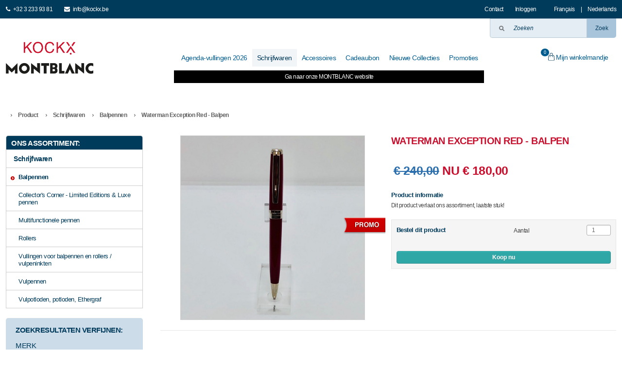

--- FILE ---
content_type: text/html; charset=utf-8
request_url: https://kockx.be/nl/product/schrijfwaren/balpennen/waterman-exception-red--balpen
body_size: 13333
content:
<!DOCTYPE html>
<!--[if lt IE 7 ]> <html class="ie ie6 nl"> <![endif]-->
<!--[if IE 7 ]>    <html class="ie ie7 nl"> <![endif]-->
<!--[if IE 8 ]>    <html class="ie ie8 nl"> <![endif]-->
<!--[if IE 9 ]>    <html class="ie ie9 nl"> <![endif]-->
<!--[if (gt IE 9)|!(IE)]><!--><html class="modernbrowser nl" xmlns="http://www.w3.org/1999/xhtml" xml:lang="nl" lang="nl"><!--<![endif]-->
<head>
<title>Waterman Exception Red - Balpen | Kockx</title>


<meta name="description" content="Waterman Exception Red - Balpen,Dit product verlaat ons assortiment, laatste stuk!" />
<meta name="language" content="nl" />
<meta name="revisit-after" content="10 Days" />
<meta charset="UTF-8" />

<meta name="robots" content="index,follow" />
<meta http-equiv="X-UA-Compatible" content="IE=edge,chrome=1">
<link rel="canonical" href="https://kockx.be/nl/product/schrijfwaren/balpennen/waterman-exception-red--balpen" />


<meta property="og:title" content="Waterman Exception Red - Balpen | Kockx"/>
<meta property="og:url" content="https://kockx.be/nl/product/schrijfwaren/balpennen/waterman-exception-red--balpen"/>
<meta property="og:type" content="product"/>
<meta property="og:site_name" content="kockx.be"/>
    
<link rel="shortcut icon" type="image/x-icon" href="https://kockx.be/favicon.ico">
    
<meta property="og:image" content=""/>
<meta name="viewport" content="width=device-width, initial-scale=1, maximum-scale=1, minimum-scale=1"/>


<link rel="stylesheet"  type="text/css"  href="https://kockx.be/data/css/default/all.css?v=5" /><link rel="stylesheet"  type="text/css"  href="https://kockx.be/data/css/default/utils.css?v=5" /><link rel="stylesheet"  type="text/css"  href="https://kockx.be/data/css/default/base.css?v=5" /><link rel="stylesheet"  type="text/css"  href="https://kockx.be/data/css/default/grid.css?v=5" /><link rel="stylesheet"  type="text/css"  href="https://kockx.be/data/css/default/responsive.css?v=5" /><link rel="stylesheet"  type="text/css"  href="https://kockx.be/data/css/default/style.css?v=5" /><link rel="stylesheet"  type="text/css"  href="https://kockx.be/data/css/default/cms_theme/jquery-ui-1.8.22.custom.css" /><link rel="stylesheet"  type="text/css"  href="https://kockx.be/data/js/jquery/jquery.loadmask.css" /><link rel="stylesheet"  type="text/css"  href="https://kockx.be/data/js/jquery/jquery.fancybox-1.3.4.css" /><link rel="stylesheet"  type="text/css"  href="https://kockx.be/data/js/jquery/jquery.slick.css" />

<link rel="stylesheet" href="//maxcdn.bootstrapcdn.com/font-awesome/4.3.0/css/font-awesome.min.css">


<script type="text/javascript">var domain = 'https://kockx.be/';var jquery = 1; </script>
<script src="https://kockx.be/data/js/js.php?v=5" type="text/javascript"></script>

<script>
  (function(i,s,o,g,r,a,m){i['GoogleAnalyticsObject']=r;i[r]=i[r]||function(){
  (i[r].q=i[r].q||[]).push(arguments)},i[r].l=1*new Date();a=s.createElement(o),
  m=s.getElementsByTagName(o)[0];a.async=1;a.src=g;m.parentNode.insertBefore(a,m)
  })(window,document,'script','//www.google-analytics.com/analytics.js','ga');

  ga('create', 'UA-42199568-1', 'kockx.be');
 ga('require', 'displayfeatures');
  ga('send', 'pageview');

</script>

</head>
<body>


<div id="fb-root"></div>
<script>(function(d, s, id) {
  var js, fjs = d.getElementsByTagName(s)[0];
  if (d.getElementById(id)) return;
  js = d.createElement(s); js.id = id;
  js.src = "//connect.facebook.net/nl_NL/all.js#xfbml=1";
  fjs.parentNode.insertBefore(js, fjs);
}(document, 'script', 'facebook-jssdk'));</script>

<div class="header-top"></div>

<!-- <div id="vacation_info"><div class="main"></div></div> -->
<header>
	<div id="topBarWrap" class="hide-medium">
		<div class="top-bar main">
			<div class="top-left">
				<a href="tel:+3232339381" title="+32 3 233 93 81"><i class="fa fa-phone il-left"></i>+32 3 233 93 81</a>
				<a href="mailto:info@kockx.be" title="info@kockx.be"><i class="fa fa-envelope il-left"></i>info@kockx.be</a>
			</div>
			<div class="top-right">

				<a href="https://kockx.be/nl/contact">Contact</a>
			
				<div class="login">
	<a class="basket fRight" href="https://kockx.be/nl/login">Inloggen</a>
	<a class="basket fRight hidden" href="https://kockx.be/nl/logout">Uitloggen</a>
	<a class="basket fRight hidden" href="https://kockx.be/nl/account">Mijn account</a>
</div>
				<div class="languages"><ul class="lang">
    <li><a href="https://kockx.be/fr/home">Français</a></li>
    <li class="divider">|</li>
    <li><a href="https://kockx.be/nl/home">Nederlands</a></li>    
</ul>
</div>
			</div>	
		</div>
	</div>
	<div id="headerWrap" class="hide-medium">
		<div id="header" class="main">
			<div class="search-bar">
				<div id="searchForm"><form id="search_form" method="POST" action="https://kockx.be/nl/search" >
	
	<div class="container">
		<div class="fRight">
			<input type="text" class="mainSearchField" value="" title="Zoeken" name="searchVal" />
			<button value="1" class="btnMainSearch" name="submit"><span>Zoek</span></button>
		</div>
	</div>
		
    <input type="hidden" name="submit_searchName" value="1" />
</form></div>
			</div>
			<div class="header-container">
				<div class="fLeft logo">
					<a href="https://kockx.be/nl/home"><img src="https://kockx.be/data/images/skin/default/logo-new.png" alt="Kockx" title="Kockx" /></a>
				</div>
				<!-- <div class="fLeft logo logo--dealer">
					<a href="https://kockx.be/nl/product/schrijfwaren/m=montblanc">
						<img src="https://kockx.be/data/images/skin/default/logo-montblanc-new.png" alt="Mont Blanc">
						<!-- <div class="dealer__text upper">Authorized Retailer</div> -->
					<!-- </a>
				</div> -->
				<div id="navigation" class="container">
					<ul class="nav container"> 
<li>
    <a href="https://kockx.be/nl/product/agenda-vullingen-2026"   >
        <span>Agenda-vullingen 2026</span>
    </a>
</li>
 
<li>
    <a href="https://kockx.be/nl/product/schrijfwaren"  class="active"  >
        <span>Schrijfwaren</span>
    </a>
</li>
 
<li>
    <a href="https://kockx.be/nl/product/accessoires"   >
        <span>Accessoires</span>
    </a>
</li>
 
<li>
    <a href="https://kockx.be/nl/product/cadeaubon"   >
        <span>Cadeaubon</span>
    </a>
</li>
 
<li>
    <a href="https://kockx.be/nl/new"   >
        <span>Nieuwe Collecties</span>
    </a>
</li>
 
<li>
    <a href="https://kockx.be/nl/promo"   >
        <span>Promoties</span>
    </a>
</li>
</ul>
<a href="http://montblanc.kockx.be" class="nav-external text-center" title="Ga naar onze MONTBLANC website" target="_blank">Ga naar onze MONTBLANC website</a>



				</div>
				<div class="header-right">
					<div class="shoppingCartSmall"><div class="container">
	<!-- <a class="basket fb fRight" href="https://www.facebook.com/kockxantwerpen" target="_blank"><img width="24" src="https://kockx.be/data/images/skin/default/fb.png" /></a> -->
	<a class="basket fRight" href="https://kockx.be/nl/cart"><span class="js-basketCount basket-count">0</span><img src="https://kockx.be/data/images/skin/default/icon-shopping-bag.svg">Mijn winkelmandje</a>
</div></div>
				</div>
			</div>
		</div>
	</div>

	<div class="mobile-header show-medium">
		<div class="mobile-header__logo">
			<div class="logo">
				<a href="https://kockx.be/nl/home"><img src="https://kockx.be/data/images/skin/default/logo-new.png" alt="Kockx" title="Kockx" /></a>
			</div>
		</div>
		<div class="mobile-header__btns">
			<a class="basket basket--mobile mobile-header__btn" href="https://kockx.be/nl/cart"><span class="js-basketCount basket-count">0</span><img src="https://kockx.be/data/images/skin/default/icon-shopping-bag-white.svg"></a>
			<a href="tel:+3232339381" class="mobile-header__btn">
				<i class="fa fa-phone il-right"></i>
			</a>
			<a href="javascript:;" class="mobile-header__btn js-mobile-btn" data-panel="nav">
				<i class="fa fa-navicon"></i>
			</a>
		</div>

		<div class="mobile-nav navigation">
			<div class="nav">
     
<div class="nav__item">
    <a href="https://kockx.be/nl/product/agenda-vullingen-2026" >
        Agenda-vullingen 2026
    </a>
</div>
 
<div class="nav__item">
    <a href="https://kockx.be/nl/product/schrijfwaren"  class="active">
        Schrijfwaren
    </a>
</div>
 
<div class="nav__item">
    <a href="https://kockx.be/nl/product/accessoires" >
        Accessoires
    </a>
</div>
 
<div class="nav__item">
    <a href="https://kockx.be/nl/product/cadeaubon" >
        Cadeaubon
    </a>
</div>
 
<div class="nav__item">
    <a href="https://kockx.be/nl/about" >
        Over ons
    </a>
</div>
 
<div class="nav__item">
    <a href="https://kockx.be/nl/faq" >
        FAQ
    </a>
</div>
 
<div class="nav__item">
    <a href="https://kockx.be/nl/new" >
        Nieuwe Collecties
    </a>
</div>
 
<div class="nav__item">
    <a href="https://kockx.be/nl/promo" >
        Promoties
    </a>
</div>
 
<div class="nav__item">
    <a href="https://kockx.be/nl/contact" >
        Contact
    </a>
</div>

    <div class="nav__item"><a href="http://montblanc.kockx.be" class="nav-external text-center" title="Ga naar onze MONTBLANC website" target="_blank">Ga naar onze MONTBLANC website</a></div>
</div>
<div class="account-wrapper">
    <div class="account__option ">
        <a href="https://kockx.be/nl/login">Inloggen</a>
    </div>
    <div class="account__option  hidden">
        <a href="https://kockx.be/nl/logout">Uitloggen</a>
    </div>
    <div class="account__option  hidden">
        <a href="https://kockx.be/nl/account">Mijn account</a>
    </div>
    <div class="languages">
        <ul class="lang">
    <li><a href="https://kockx.be/fr/home">Français</a></li>
    <li class="divider">|</li>
    <li><a href="https://kockx.be/nl/home">Nederlands</a></li>    
</ul>

    </div>
</div>


			
		</div>
		<a href="javascript:;" class="filter__btn js-filter-btn" data-panel="filter">
			<i class="fa fa-filter"></i>
		</a>

		<div class="mobile-filter">
			<div class="container filterBottom" >
	<div id="filterCatC" >
		<h3>Ons assortiment:</h3>
		<ul class="filter" id="filterCat">
			

<li class="maincat-title">
	Schrijfwaren
</li>

<li>
	<a href="https://kockx.be/nl/product/schrijfwaren/balpennen" class="active">Balpennen</a>
</li>

<li>
	<a href="https://kockx.be/nl/product/schrijfwaren/collectors-corner--limited-editions--luxe-pennen">Collector's Corner - Limited Editions & Luxe pennen</a>
</li>

<li>
	<a href="https://kockx.be/nl/product/schrijfwaren/multifunctionele-pennen">Multifunctionele pennen</a>
</li>

<li>
	<a href="https://kockx.be/nl/product/schrijfwaren/rollers">Rollers</a>
</li>

<li>
	<a href="https://kockx.be/nl/product/schrijfwaren/vullingen-voor-balpennen-en-rollers--vulpeninkten">Vullingen voor balpennen en rollers / vulpeninkten</a>
</li>

<li>
	<a href="https://kockx.be/nl/product/schrijfwaren/vulpennen">Vulpennen</a>
</li>

<li>
	<a href="https://kockx.be/nl/product/schrijfwaren/vulpotloden-potloden-ethergraf">Vulpotloden, potloden, Ethergraf</a>
</li>







		</ul>
	</div>
</div>

<div id="filter" class="marginTop20">
	<h3 class="filterHeader">Zoekresultaten verfijnen:</h3>
	<form id="form_filter5313" onsubmit=" sendForm('index.php?page=AJAXproduct&f=filterUpdate','form_filter5313','searchResult');;return false;" method="POST">
	    <div id="filterBrandC" >
	    	<h3>Merk</h3>
			<ul class="filter" id="filterBrand">
				<div  brand_30_5313>
<li>
	<div class="container option">
		<div class="fLeft checkbox">
			<input type="checkbox" value="66" id="brand_66_5313" name="brand_66_5313" rel="search" kind="brand"  />
			<label for="brand_66_5313"><span><i class="fa fa-check"></i></span>Esterbrook</label>			
		</div>
	</div>
</li>

<li>
	<div class="container option">
		<div class="fLeft checkbox">
			<input type="checkbox" value="70" id="brand_70_5313" name="brand_70_5313" rel="search" kind="brand"  />
			<label for="brand_70_5313"><span><i class="fa fa-check"></i></span>Hugo Boss</label>			
		</div>
	</div>
</li>

<li>
	<div class="container option">
		<div class="fLeft checkbox">
			<input type="checkbox" value="73" id="brand_73_5313" name="brand_73_5313" rel="search" kind="brand"  />
			<label for="brand_73_5313"><span><i class="fa fa-check"></i></span>Jorg Hysek</label>			
		</div>
	</div>
</li>

<li>
	<div class="container option">
		<div class="fLeft checkbox">
			<input type="checkbox" value="3" id="brand_3_5313" name="brand_3_5313" rel="search" kind="brand"  />
			<label for="brand_3_5313"><span><i class="fa fa-check"></i></span>Caran d'Ache</label>			
		</div>
	</div>
</li>

<li>
	<div class="container option">
		<div class="fLeft checkbox">
			<input type="checkbox" value="4" id="brand_4_5313" name="brand_4_5313" rel="search" kind="brand"  />
			<label for="brand_4_5313"><span><i class="fa fa-check"></i></span>Cross</label>			
		</div>
	</div>
</li>

<li>
	<div class="container option">
		<div class="fLeft checkbox">
			<input type="checkbox" value="6" id="brand_6_5313" name="brand_6_5313" rel="search" kind="brand"  />
			<label for="brand_6_5313"><span><i class="fa fa-check"></i></span>Delta</label>			
		</div>
	</div>
</li>

<li>
	<div class="container option">
		<div class="fLeft checkbox">
			<input type="checkbox" value="9" id="brand_9_5313" name="brand_9_5313" rel="search" kind="brand"  />
			<label for="brand_9_5313"><span><i class="fa fa-check"></i></span>Faber Castell</label>			
		</div>
	</div>
</li>

<li>
	<div class="container option">
		<div class="fLeft checkbox">
			<input type="checkbox" value="39" id="brand_39_5313" name="brand_39_5313" rel="search" kind="brand"  />
			<label for="brand_39_5313"><span><i class="fa fa-check"></i></span>Graf von Faber-Castell</label>			
		</div>
	</div>
</li>

<li>
	<div class="container option">
		<div class="fLeft checkbox">
			<input type="checkbox" value="11" id="brand_11_5313" name="brand_11_5313" rel="search" kind="brand"  />
			<label for="brand_11_5313"><span><i class="fa fa-check"></i></span>J.P. Lepine</label>			
		</div>
	</div>
</li>

<li>
	<div class="container option">
		<div class="fLeft checkbox">
			<input type="checkbox" value="12" id="brand_12_5313" name="brand_12_5313" rel="search" kind="brand"  />
			<label for="brand_12_5313"><span><i class="fa fa-check"></i></span>Kaweco</label>			
		</div>
	</div>
</li>

<li>
	<div class="container option">
		<div class="fLeft checkbox">
			<input type="checkbox" value="13" id="brand_13_5313" name="brand_13_5313" rel="search" kind="brand"  />
			<label for="brand_13_5313"><span><i class="fa fa-check"></i></span>Lamy</label>			
		</div>
	</div>
</li>

<li>
	<div class="container option">
		<div class="fLeft checkbox">
			<input type="checkbox" value="14" id="brand_14_5313" name="brand_14_5313" rel="search" kind="brand"  />
			<label for="brand_14_5313"><span><i class="fa fa-check"></i></span>Montblanc</label>			
		</div>
	</div>
</li>

<li>
	<div class="container option">
		<div class="fLeft checkbox">
			<input type="checkbox" value="15" id="brand_15_5313" name="brand_15_5313" rel="search" kind="brand"  />
			<label for="brand_15_5313"><span><i class="fa fa-check"></i></span>Montegrappa</label>			
		</div>
	</div>
</li>

<li>
	<div class="container option">
		<div class="fLeft checkbox">
			<input type="checkbox" value="18" id="brand_18_5313" name="brand_18_5313" rel="search" kind="brand"  />
			<label for="brand_18_5313"><span><i class="fa fa-check"></i></span>Parker</label>			
		</div>
	</div>
</li>

<li>
	<div class="container option">
		<div class="fLeft checkbox">
			<input type="checkbox" value="19" id="brand_19_5313" name="brand_19_5313" rel="search" kind="brand"  />
			<label for="brand_19_5313"><span><i class="fa fa-check"></i></span>Pelikan</label>			
		</div>
	</div>
</li>

<li>
	<div class="container option">
		<div class="fLeft checkbox">
			<input type="checkbox" value="25" id="brand_25_5313" name="brand_25_5313" rel="search" kind="brand"  />
			<label for="brand_25_5313"><span><i class="fa fa-check"></i></span>Sheaffer</label>			
		</div>
	</div>
</li>

<li>
	<div class="container option">
		<div class="fLeft checkbox">
			<input type="checkbox" value="8" id="brand_8_5313" name="brand_8_5313" rel="search" kind="brand"  />
			<label for="brand_8_5313"><span><i class="fa fa-check"></i></span>S.T. Dupont</label>			
		</div>
	</div>
</li>

<li>
	<div class="container option">
		<div class="fLeft checkbox">
			<input type="checkbox" value="29" id="brand_29_5313" name="brand_29_5313" rel="search" kind="brand"  />
			<label for="brand_29_5313"><span><i class="fa fa-check"></i></span>Visconti</label>			
		</div>
	</div>
</li>

<li>
	<div class="container option">
		<div class="fLeft checkbox">
			<input type="checkbox" value="30" id="brand_30_5313" name="brand_30_5313" rel="search" kind="brand"  />
			<label for="brand_30_5313"><span><i class="fa fa-check"></i></span>Waterman</label>			
		</div>
	</div>
</li>
</div>



			</ul>
	    </div>	
			
		<div id="filterPriceC" >
	    	<h3>Prijs</h3>
			<div class="filter" id="filterPrice">    <script>
    $(function() {


        $( "#slider-range1708" ).slider({
            range: true,
            min: 0,
            max: 2425,
            values: [ 0, 2425 ],
            slide: function( event, ui ) {
                $("#minPriceID1708").val(ui.values[ 0 ]);
				$( "#maxPriceID1708" ).val( ui.values[ 1 ] );
				
				$("#minPriceID1708").trigger("change");
            }
        });
		
    });
    </script>

<div  >
	<div class="container">
		
	</div>
	<div class="flexed-container">
		<input class="marginLeft10 fLeft sliderInput" type="text" id="minPriceID1708" value="0" name="minPrice"  />
		<div  class="slider-range fLeft" id="slider-range1708" ></div>
		<input class="fRight sliderInput" type="text"  id="maxPriceID1708" value="2425" name="maxPrice" />
	</div>
	
		
</div></div>			
	    </div>
	    
	    <div id="filterCollectieC"  class="hiddenImportant" >
	    	<h3>Collectie</h3>
			<ul class="filter" id="filterCollectie">
				<div  collectie_2_5313>
<li>
	<div class="container option">
		<div class="fLeft checkbox">
			<input type="checkbox" value="21" id="collectie_21_5313" name="collectie_21_5313" rel="search" kind="collectie"  />
			<label for="collectie_21_5313"><span><i class="fa fa-check"></i></span>2000</label>			
		</div>
	</div>
</li>

<li>
	<div class="container option">
		<div class="fLeft checkbox">
			<input type="checkbox" value="189" id="collectie_189_5313" name="collectie_189_5313" rel="search" kind="collectie"  />
			<label for="collectie_189_5313"><span><i class="fa fa-check"></i></span>849</label>			
		</div>
	</div>
</li>

<li>
	<div class="container option">
		<div class="fLeft checkbox">
			<input type="checkbox" value="192" id="collectie_192_5313" name="collectie_192_5313" rel="search" kind="collectie"  />
			<label for="collectie_192_5313"><span><i class="fa fa-check"></i></span>AL Sport</label>			
		</div>
	</div>
</li>

<li>
	<div class="container option">
		<div class="fLeft checkbox">
			<input type="checkbox" value="222" id="collectie_222_5313" name="collectie_222_5313" rel="search" kind="collectie"  />
			<label for="collectie_222_5313"><span><i class="fa fa-check"></i></span>AL-Star</label>			
		</div>
	</div>
</li>

<li>
	<div class="container option">
		<div class="fLeft checkbox">
			<input type="checkbox" value="232" id="collectie_232_5313" name="collectie_232_5313" rel="search" kind="collectie"  />
			<label for="collectie_232_5313"><span><i class="fa fa-check"></i></span>Alpine Frost Collection</label>			
		</div>
	</div>
</li>

<li>
	<div class="container option">
		<div class="fLeft checkbox">
			<input type="checkbox" value="5" id="collectie_5_5313" name="collectie_5_5313" rel="search" kind="collectie"  />
			<label for="collectie_5_5313"><span><i class="fa fa-check"></i></span>ATX</label>			
		</div>
	</div>
</li>

<li>
	<div class="container option">
		<div class="fLeft checkbox">
			<input type="checkbox" value="90" id="collectie_90_5313" name="collectie_90_5313" rel="search" kind="collectie"  />
			<label for="collectie_90_5313"><span><i class="fa fa-check"></i></span>Carène</label>			
		</div>
	</div>
</li>

<li>
	<div class="container option">
		<div class="fLeft checkbox">
			<input type="checkbox" value="7" id="collectie_7_5313" name="collectie_7_5313" rel="search" kind="collectie"  />
			<label for="collectie_7_5313"><span><i class="fa fa-check"></i></span>Century Classic</label>			
		</div>
	</div>
</li>

<li>
	<div class="container option">
		<div class="fLeft checkbox">
			<input type="checkbox" value="16" id="collectie_16_5313" name="collectie_16_5313" rel="search" kind="collectie"  />
			<label for="collectie_16_5313"><span><i class="fa fa-check"></i></span>Classic</label>			
		</div>
	</div>
</li>

<li>
	<div class="container option">
		<div class="fLeft checkbox">
			<input type="checkbox" value="24" id="collectie_24_5313" name="collectie_24_5313" rel="search" kind="collectie"  />
			<label for="collectie_24_5313"><span><i class="fa fa-check"></i></span>CP1</label>			
		</div>
	</div>
</li>

<li>
	<div class="container option">
		<div class="fLeft checkbox">
			<input type="checkbox" value="12" id="collectie_12_5313" name="collectie_12_5313" rel="search" kind="collectie"  />
			<label for="collectie_12_5313"><span><i class="fa fa-check"></i></span>Défi</label>			
		</div>
	</div>
</li>

<li>
	<div class="container option">
		<div class="fLeft checkbox">
			<input type="checkbox" value="43" id="collectie_43_5313" name="collectie_43_5313" rel="search" kind="collectie"  />
			<label for="collectie_43_5313"><span><i class="fa fa-check"></i></span>Duofold</label>			
		</div>
	</div>
</li>

<li>
	<div class="container option">
		<div class="fLeft checkbox">
			<input type="checkbox" value="3" id="collectie_3_5313" name="collectie_3_5313" rel="search" kind="collectie"  />
			<label for="collectie_3_5313"><span><i class="fa fa-check"></i></span>Ecridor</label>			
		</div>
	</div>
</li>

<li>
	<div class="container option">
		<div class="fLeft checkbox">
			<input type="checkbox" value="64" id="collectie_64_5313" name="collectie_64_5313" rel="search" kind="collectie"  />
			<label for="collectie_64_5313"><span><i class="fa fa-check"></i></span>Expert</label>			
		</div>
	</div>
</li>

<li>
	<div class="container option">
		<div class="fLeft checkbox">
			<input type="checkbox" value="230" id="collectie_230_5313" name="collectie_230_5313" rel="search" kind="collectie"  />
			<label for="collectie_230_5313"><span><i class="fa fa-check"></i></span>Gear</label>			
		</div>
	</div>
</li>

<li>
	<div class="container option">
		<div class="fLeft checkbox">
			<input type="checkbox" value="19" id="collectie_19_5313" name="collectie_19_5313" rel="search" kind="collectie"  />
			<label for="collectie_19_5313"><span><i class="fa fa-check"></i></span>Guilloché</label>			
		</div>
	</div>
</li>

<li>
	<div class="container option">
		<div class="fLeft checkbox">
			<input type="checkbox" value="91" id="collectie_91_5313" name="collectie_91_5313" rel="search" kind="collectie"  />
			<label for="collectie_91_5313"><span><i class="fa fa-check"></i></span>Hémisphère</label>			
		</div>
	</div>
</li>

<li>
	<div class="container option">
		<div class="fLeft checkbox">
			<input type="checkbox" value="61" id="collectie_61_5313" name="collectie_61_5313" rel="search" kind="collectie"  />
			<label for="collectie_61_5313"><span><i class="fa fa-check"></i></span>Homo Sapiens</label>			
		</div>
	</div>
</li>

<li>
	<div class="container option">
		<div class="fLeft checkbox">
			<input type="checkbox" value="169" id="collectie_169_5313" name="collectie_169_5313" rel="search" kind="collectie"  />
			<label for="collectie_169_5313"><span><i class="fa fa-check"></i></span>Imporium</label>			
		</div>
	</div>
</li>

<li>
	<div class="container option">
		<div class="fLeft checkbox">
			<input type="checkbox" value="154" id="collectie_154_5313" name="collectie_154_5313" rel="search" kind="collectie"  />
			<label for="collectie_154_5313"><span><i class="fa fa-check"></i></span>Leman</label>			
		</div>
	</div>
</li>

<li>
	<div class="container option">
		<div class="fLeft checkbox">
			<input type="checkbox" value="13" id="collectie_13_5313" name="collectie_13_5313" rel="search" kind="collectie"  />
			<label for="collectie_13_5313"><span><i class="fa fa-check"></i></span>Liberté</label>			
		</div>
	</div>
</li>

<li>
	<div class="container option">
		<div class="fLeft checkbox">
			<input type="checkbox" value="196" id="collectie_196_5313" name="collectie_196_5313" rel="search" kind="collectie"  />
			<label for="collectie_196_5313"><span><i class="fa fa-check"></i></span>Liliput</label>			
		</div>
	</div>
</li>

<li>
	<div class="container option">
		<div class="fLeft checkbox">
			<input type="checkbox" value="160" id="collectie_160_5313" name="collectie_160_5313" rel="search" kind="collectie"  />
			<label for="collectie_160_5313"><span><i class="fa fa-check"></i></span>Line D</label>			
		</div>
	</div>
</li>

<li>
	<div class="container option">
		<div class="fLeft checkbox">
			<input type="checkbox" value="88" id="collectie_88_5313" name="collectie_88_5313" rel="search" kind="collectie"  />
			<label for="collectie_88_5313"><span><i class="fa fa-check"></i></span>Meisterstück</label>			
		</div>
	</div>
</li>

<li>
	<div class="container option">
		<div class="fLeft checkbox">
			<input type="checkbox" value="122" id="collectie_122_5313" name="collectie_122_5313" rel="search" kind="collectie"  />
			<label for="collectie_122_5313"><span><i class="fa fa-check"></i></span>Ondoro</label>			
		</div>
	</div>
</li>

<li>
	<div class="container option">
		<div class="fLeft checkbox">
			<input type="checkbox" value="38" id="collectie_38_5313" name="collectie_38_5313" rel="search" kind="collectie"  />
			<label for="collectie_38_5313"><span><i class="fa fa-check"></i></span>Parola</label>			
		</div>
	</div>
</li>

<li>
	<div class="container option">
		<div class="fLeft checkbox">
			<input type="checkbox" value="25" id="collectie_25_5313" name="collectie_25_5313" rel="search" kind="collectie"  />
			<label for="collectie_25_5313"><span><i class="fa fa-check"></i></span>Pico</label>			
		</div>
	</div>
</li>

<li>
	<div class="container option">
		<div class="fLeft checkbox">
			<input type="checkbox" value="59" id="collectie_59_5313" name="collectie_59_5313" rel="search" kind="collectie"  />
			<label for="collectie_59_5313"><span><i class="fa fa-check"></i></span>Rembrandt</label>			
		</div>
	</div>
</li>

<li>
	<div class="container option">
		<div class="fLeft checkbox">
			<input type="checkbox" value="23" id="collectie_23_5313" name="collectie_23_5313" rel="search" kind="collectie"  />
			<label for="collectie_23_5313"><span><i class="fa fa-check"></i></span>Scala</label>			
		</div>
	</div>
</li>

<li>
	<div class="container option">
		<div class="fLeft checkbox">
			<input type="checkbox" value="46" id="collectie_46_5313" name="collectie_46_5313" rel="search" kind="collectie"  />
			<label for="collectie_46_5313"><span><i class="fa fa-check"></i></span>Sonnet</label>			
		</div>
	</div>
</li>

<li>
	<div class="container option">
		<div class="fLeft checkbox">
			<input type="checkbox" value="47" id="collectie_47_5313" name="collectie_47_5313" rel="search" kind="collectie"  />
			<label for="collectie_47_5313"><span><i class="fa fa-check"></i></span>Souverän</label>			
		</div>
	</div>
</li>

<li>
	<div class="container option">
		<div class="fLeft checkbox">
			<input type="checkbox" value="197" id="collectie_197_5313" name="collectie_197_5313" rel="search" kind="collectie"  />
			<label for="collectie_197_5313"><span><i class="fa fa-check"></i></span>Special</label>			
		</div>
	</div>
</li>

<li>
	<div class="container option">
		<div class="fLeft checkbox">
			<input type="checkbox" value="22" id="collectie_22_5313" name="collectie_22_5313" rel="search" kind="collectie"  />
			<label for="collectie_22_5313"><span><i class="fa fa-check"></i></span>Studio</label>			
		</div>
	</div>
</li>

<li>
	<div class="container option">
		<div class="fLeft checkbox">
			<input type="checkbox" value="162" id="collectie_162_5313" name="collectie_162_5313" rel="search" kind="collectie"  />
			<label for="collectie_162_5313"><span><i class="fa fa-check"></i></span>Tamitio</label>			
		</div>
	</div>
</li>

<li>
	<div class="container option">
		<div class="fLeft checkbox">
			<input type="checkbox" value="60" id="collectie_60_5313" name="collectie_60_5313" rel="search" kind="collectie"  />
			<label for="collectie_60_5313"><span><i class="fa fa-check"></i></span>van Gogh</label>			
		</div>
	</div>
</li>

<li>
	<div class="container option">
		<div class="fLeft checkbox">
			<input type="checkbox" value="2" id="collectie_2_5313" name="collectie_2_5313" rel="search" kind="collectie"  />
			<label for="collectie_2_5313"><span><i class="fa fa-check"></i></span>Varius</label>			
		</div>
	</div>
</li>
</div>



			</ul>
	    </div>
			
		<div id="filterModelC"  class="hiddenImportant" >
	    	<h3>Model</h3>
			<ul class="filter" id="filterModel">
				<div  model_229_5313>
<li>
	<div class="container option">
		<div class="fLeft checkbox">
			<input type="checkbox" value="370" id="model_370_5313" name="model_370_5313" rel="search" kind="model"  />
			<label for="model_370_5313"><span><i class="fa fa-check"></i></span>849</label>			
		</div>
	</div>
</li>

<li>
	<div class="container option">
		<div class="fLeft checkbox">
			<input type="checkbox" value="378" id="model_378_5313" name="model_378_5313" rel="search" kind="model"  />
			<label for="model_378_5313"><span><i class="fa fa-check"></i></span>AL-Star</label>			
		</div>
	</div>
</li>

<li>
	<div class="container option">
		<div class="fLeft checkbox">
			<input type="checkbox" value="385" id="model_385_5313" name="model_385_5313" rel="search" kind="model"  />
			<label for="model_385_5313"><span><i class="fa fa-check"></i></span>Classique</label>			
		</div>
	</div>
</li>

<li>
	<div class="container option">
		<div class="fLeft checkbox">
			<input type="checkbox" value="372" id="model_372_5313" name="model_372_5313" rel="search" kind="model"  />
			<label for="model_372_5313"><span><i class="fa fa-check"></i></span>D-Initial</label>			
		</div>
	</div>
</li>

<li>
	<div class="container option">
		<div class="fLeft checkbox">
			<input type="checkbox" value="377" id="model_377_5313" name="model_377_5313" rel="search" kind="model"  />
			<label for="model_377_5313"><span><i class="fa fa-check"></i></span>Estie</label>			
		</div>
	</div>
</li>

<li>
	<div class="container option">
		<div class="fLeft checkbox">
			<input type="checkbox" value="381" id="model_381_5313" name="model_381_5313" rel="search" kind="model"  />
			<label for="model_381_5313"><span><i class="fa fa-check"></i></span>Gear</label>			
		</div>
	</div>
</li>

<li>
	<div class="container option">
		<div class="fLeft checkbox">
			<input type="checkbox" value="386" id="model_386_5313" name="model_386_5313" rel="search" kind="model"  />
			<label for="model_386_5313"><span><i class="fa fa-check"></i></span>Guilloche Sage Green</label>			
		</div>
	</div>
</li>

<li>
	<div class="container option">
		<div class="fLeft checkbox">
			<input type="checkbox" value="309" id="model_309_5313" name="model_309_5313" rel="search" kind="model"  />
			<label for="model_309_5313"><span><i class="fa fa-check"></i></span>Imporium Titanium</label>			
		</div>
	</div>
</li>

<li>
	<div class="container option">
		<div class="fLeft checkbox">
			<input type="checkbox" value="387" id="model_387_5313" name="model_387_5313" rel="search" kind="model"  />
			<label for="model_387_5313"><span><i class="fa fa-check"></i></span>Leman</label>			
		</div>
	</div>
</li>

<li>
	<div class="container option">
		<div class="fLeft checkbox">
			<input type="checkbox" value="292" id="model_292_5313" name="model_292_5313" rel="search" kind="model"  />
			<label for="model_292_5313"><span><i class="fa fa-check"></i></span>Line D</label>			
		</div>
	</div>
</li>

<li>
	<div class="container option">
		<div class="fLeft checkbox">
			<input type="checkbox" value="373" id="model_373_5313" name="model_373_5313" rel="search" kind="model"  />
			<label for="model_373_5313"><span><i class="fa fa-check"></i></span>Meisterstück</label>			
		</div>
	</div>
</li>

<li>
	<div class="container option">
		<div class="fLeft checkbox">
			<input type="checkbox" value="374" id="model_374_5313" name="model_374_5313" rel="search" kind="model"  />
			<label for="model_374_5313"><span><i class="fa fa-check"></i></span>Studio</label>			
		</div>
	</div>
</li>

<li>
	<div class="container option">
		<div class="fLeft checkbox">
			<input type="checkbox" value="298" id="model_298_5313" name="model_298_5313" rel="search" kind="model"  />
			<label for="model_298_5313"><span><i class="fa fa-check"></i></span>Tamitio Night Blue</label>			
		</div>
	</div>
</li>

<li>
	<div class="container option">
		<div class="fLeft checkbox">
			<input type="checkbox" value="300" id="model_300_5313" name="model_300_5313" rel="search" kind="model"  />
			<label for="model_300_5313"><span><i class="fa fa-check"></i></span>Tamitio zwart</label>			
		</div>
	</div>
</li>

<li>
	<div class="container option">
		<div class="fLeft checkbox">
			<input type="checkbox" value="339" id="model_339_5313" name="model_339_5313" rel="search" kind="model"  />
			<label for="model_339_5313"><span><i class="fa fa-check"></i></span>Varius Ebony</label>			
		</div>
	</div>
</li>

<li>
	<div class="container option">
		<div class="fLeft checkbox">
			<input type="checkbox" value="141" id="model_141_5313" name="model_141_5313" rel="search" kind="model"  />
			<label for="model_141_5313"><span><i class="fa fa-check"></i></span>2000 Black</label>			
		</div>
	</div>
</li>

<li>
	<div class="container option">
		<div class="fLeft checkbox">
			<input type="checkbox" value="10" id="model_10_5313" name="model_10_5313" rel="search" kind="model"  />
			<label for="model_10_5313"><span><i class="fa fa-check"></i></span>ATX Basalt Black</label>			
		</div>
	</div>
</li>

<li>
	<div class="container option">
		<div class="fLeft checkbox">
			<input type="checkbox" value="207" id="model_207_5313" name="model_207_5313" rel="search" kind="model"  />
			<label for="model_207_5313"><span><i class="fa fa-check"></i></span>Carène</label>			
		</div>
	</div>
</li>

<li>
	<div class="container option">
		<div class="fLeft checkbox">
			<input type="checkbox" value="188" id="model_188_5313" name="model_188_5313" rel="search" kind="model"  />
			<label for="model_188_5313"><span><i class="fa fa-check"></i></span>Century Classic Medalist</label>			
		</div>
	</div>
</li>

<li>
	<div class="container option">
		<div class="fLeft checkbox">
			<input type="checkbox" value="40" id="model_40_5313" name="model_40_5313" rel="search" kind="model"  />
			<label for="model_40_5313"><span><i class="fa fa-check"></i></span>Classic Ebony</label>			
		</div>
	</div>
</li>

<li>
	<div class="container option">
		<div class="fLeft checkbox">
			<input type="checkbox" value="39" id="model_39_5313" name="model_39_5313" rel="search" kind="model"  />
			<label for="model_39_5313"><span><i class="fa fa-check"></i></span>Classic Pernambuco</label>			
		</div>
	</div>
</li>

<li>
	<div class="container option">
		<div class="fLeft checkbox">
			<input type="checkbox" value="134" id="model_134_5313" name="model_134_5313" rel="search" kind="model"  />
			<label for="model_134_5313"><span><i class="fa fa-check"></i></span>Classic Platinum Plated</label>			
		</div>
	</div>
</li>

<li>
	<div class="container option">
		<div class="fLeft checkbox">
			<input type="checkbox" value="51" id="model_51_5313" name="model_51_5313" rel="search" kind="model"  />
			<label for="model_51_5313"><span><i class="fa fa-check"></i></span>CP 1 Black Mat</label>			
		</div>
	</div>
</li>

<li>
	<div class="container option">
		<div class="fLeft checkbox">
			<input type="checkbox" value="249" id="model_249_5313" name="model_249_5313" rel="search" kind="model"  />
			<label for="model_249_5313"><span><i class="fa fa-check"></i></span>Duofold</label>			
		</div>
	</div>
</li>

<li>
	<div class="container option">
		<div class="fLeft checkbox">
			<input type="checkbox" value="7" id="model_7_5313" name="model_7_5313" rel="search" kind="model"  />
			<label for="model_7_5313"><span><i class="fa fa-check"></i></span>Ecridor Retro</label>			
		</div>
	</div>
</li>

<li>
	<div class="container option">
		<div class="fLeft checkbox">
			<input type="checkbox" value="265" id="model_265_5313" name="model_265_5313" rel="search" kind="model"  />
			<label for="model_265_5313"><span><i class="fa fa-check"></i></span>Ecridor Sports Collection</label>			
		</div>
	</div>
</li>

<li>
	<div class="container option">
		<div class="fLeft checkbox">
			<input type="checkbox" value="208" id="model_208_5313" name="model_208_5313" rel="search" kind="model"  />
			<label for="model_208_5313"><span><i class="fa fa-check"></i></span>Expert</label>			
		</div>
	</div>
</li>

<li>
	<div class="container option">
		<div class="fLeft checkbox">
			<input type="checkbox" value="46" id="model_46_5313" name="model_46_5313" rel="search" kind="model"  />
			<label for="model_46_5313"><span><i class="fa fa-check"></i></span>Guilloche Black</label>			
		</div>
	</div>
</li>

<li>
	<div class="container option">
		<div class="fLeft checkbox">
			<input type="checkbox" value="47" id="model_47_5313" name="model_47_5313" rel="search" kind="model"  />
			<label for="model_47_5313"><span><i class="fa fa-check"></i></span>Guilloche Cognac</label>			
		</div>
	</div>
</li>

<li>
	<div class="container option">
		<div class="fLeft checkbox">
			<input type="checkbox" value="48" id="model_48_5313" name="model_48_5313" rel="search" kind="model"  />
			<label for="model_48_5313"><span><i class="fa fa-check"></i></span>Guilloche Rhodium</label>			
		</div>
	</div>
</li>

<li>
	<div class="container option">
		<div class="fLeft checkbox">
			<input type="checkbox" value="209" id="model_209_5313" name="model_209_5313" rel="search" kind="model"  />
			<label for="model_209_5313"><span><i class="fa fa-check"></i></span>Hémisphère</label>			
		</div>
	</div>
</li>

<li>
	<div class="container option">
		<div class="fLeft checkbox">
			<input type="checkbox" value="197" id="model_197_5313" name="model_197_5313" rel="search" kind="model"  />
			<label for="model_197_5313"><span><i class="fa fa-check"></i></span>Homo Sapiens Bronze</label>			
		</div>
	</div>
</li>

<li>
	<div class="container option">
		<div class="fLeft checkbox">
			<input type="checkbox" value="132" id="model_132_5313" name="model_132_5313" rel="search" kind="model"  />
			<label for="model_132_5313"><span><i class="fa fa-check"></i></span>Liberté Black</label>			
		</div>
	</div>
</li>

<li>
	<div class="container option">
		<div class="fLeft checkbox">
			<input type="checkbox" value="33" id="model_33_5313" name="model_33_5313" rel="search" kind="model"  />
			<label for="model_33_5313"><span><i class="fa fa-check"></i></span>Liberté Pearly White</label>			
		</div>
	</div>
</li>

<li>
	<div class="container option">
		<div class="fLeft checkbox">
			<input type="checkbox" value="183" id="model_183_5313" name="model_183_5313" rel="search" kind="model"  />
			<label for="model_183_5313"><span><i class="fa fa-check"></i></span>M 600</label>			
		</div>
	</div>
</li>

<li>
	<div class="container option">
		<div class="fLeft checkbox">
			<input type="checkbox" value="182" id="model_182_5313" name="model_182_5313" rel="search" kind="model"  />
			<label for="model_182_5313"><span><i class="fa fa-check"></i></span>M 800</label>			
		</div>
	</div>
</li>

<li>
	<div class="container option">
		<div class="fLeft checkbox">
			<input type="checkbox" value="238" id="model_238_5313" name="model_238_5313" rel="search" kind="model"  />
			<label for="model_238_5313"><span><i class="fa fa-check"></i></span>Ondoro Wood</label>			
		</div>
	</div>
</li>

<li>
	<div class="container option">
		<div class="fLeft checkbox">
			<input type="checkbox" value="164" id="model_164_5313" name="model_164_5313" rel="search" kind="model"  />
			<label for="model_164_5313"><span><i class="fa fa-check"></i></span>Parola Snow White</label>			
		</div>
	</div>
</li>

<li>
	<div class="container option">
		<div class="fLeft checkbox">
			<input type="checkbox" value="144" id="model_144_5313" name="model_144_5313" rel="search" kind="model"  />
			<label for="model_144_5313"><span><i class="fa fa-check"></i></span>Pico Black Mat</label>			
		</div>
	</div>
</li>

<li>
	<div class="container option">
		<div class="fLeft checkbox">
			<input type="checkbox" value="148" id="model_148_5313" name="model_148_5313" rel="search" kind="model"  />
			<label for="model_148_5313"><span><i class="fa fa-check"></i></span>Pico Blue</label>			
		</div>
	</div>
</li>

<li>
	<div class="container option">
		<div class="fLeft checkbox">
			<input type="checkbox" value="145" id="model_145_5313" name="model_145_5313" rel="search" kind="model"  />
			<label for="model_145_5313"><span><i class="fa fa-check"></i></span>Pico Chrome</label>			
		</div>
	</div>
</li>

<li>
	<div class="container option">
		<div class="fLeft checkbox">
			<input type="checkbox" value="149" id="model_149_5313" name="model_149_5313" rel="search" kind="model"  />
			<label for="model_149_5313"><span><i class="fa fa-check"></i></span>Pico White</label>			
		</div>
	</div>
</li>

<li>
	<div class="container option">
		<div class="fLeft checkbox">
			<input type="checkbox" value="195" id="model_195_5313" name="model_195_5313" rel="search" kind="model"  />
			<label for="model_195_5313"><span><i class="fa fa-check"></i></span>Rembrandt</label>			
		</div>
	</div>
</li>

<li>
	<div class="container option">
		<div class="fLeft checkbox">
			<input type="checkbox" value="143" id="model_143_5313" name="model_143_5313" rel="search" kind="model"  />
			<label for="model_143_5313"><span><i class="fa fa-check"></i></span>Scala Black</label>			
		</div>
	</div>
</li>

<li>
	<div class="container option">
		<div class="fLeft checkbox">
			<input type="checkbox" value="220" id="model_220_5313" name="model_220_5313" rel="search" kind="model"  />
			<label for="model_220_5313"><span><i class="fa fa-check"></i></span>Eén enkele pen</label>			
		</div>
	</div>
</li>

<li>
	<div class="container option">
		<div class="fLeft checkbox">
			<input type="checkbox" value="178" id="model_178_5313" name="model_178_5313" rel="search" kind="model"  />
			<label for="model_178_5313"><span><i class="fa fa-check"></i></span>Sonnet Black Lacquer</label>			
		</div>
	</div>
</li>

<li>
	<div class="container option">
		<div class="fLeft checkbox">
			<input type="checkbox" value="179" id="model_179_5313" name="model_179_5313" rel="search" kind="model"  />
			<label for="model_179_5313"><span><i class="fa fa-check"></i></span>Sonnet Matt Black</label>			
		</div>
	</div>
</li>

<li>
	<div class="container option">
		<div class="fLeft checkbox">
			<input type="checkbox" value="180" id="model_180_5313" name="model_180_5313" rel="search" kind="model"  />
			<label for="model_180_5313"><span><i class="fa fa-check"></i></span>Sonnet Stainless Steel</label>			
		</div>
	</div>
</li>

<li>
	<div class="container option">
		<div class="fLeft checkbox">
			<input type="checkbox" value="196" id="model_196_5313" name="model_196_5313" rel="search" kind="model"  />
			<label for="model_196_5313"><span><i class="fa fa-check"></i></span>van Gogh</label>			
		</div>
	</div>
</li>

<li>
	<div class="container option">
		<div class="fLeft checkbox">
			<input type="checkbox" value="4" id="model_4_5313" name="model_4_5313" rel="search" kind="model"  />
			<label for="model_4_5313"><span><i class="fa fa-check"></i></span>Varius Ivanhoe</label>			
		</div>
	</div>
</li>

<li>
	<div class="container option">
		<div class="fLeft checkbox">
			<input type="checkbox" value="229" id="model_229_5313" name="model_229_5313" rel="search" kind="model"  />
			<label for="model_229_5313"><span><i class="fa fa-check"></i></span>Varius Rubracer</label>			
		</div>
	</div>
</li>
</div>



			</ul>
	    </div>
			
		<div id="filterSizeC"  class="hiddenImportant" >
	    	<h3>Maat (v.d. punt)</h3>
			<ul class="filter" id="filterSize">
				<div  ></div>



			</ul>
	    </div>
				    
	    <div id="filterTypeC"  class="hiddenImportant" >
	    	<h3>Type</h3>
			<ul class="filter" id="filterType">
				<div  type_26_5313>
<li>
	<div class="container option">
		<div class="fLeft checkbox">
			<input type="checkbox" value="35" id="type_35_5313" name="type_35_5313" rel="search" kind="type"  />
			<label for="type_35_5313"><span><i class="fa fa-check"></i></span>Balpen</label>			
		</div>
	</div>
</li>

<li>
	<div class="container option">
		<div class="fLeft checkbox">
			<input type="checkbox" value="40" id="type_40_5313" name="type_40_5313" rel="search" kind="type"  />
			<label for="type_40_5313"><span><i class="fa fa-check"></i></span>Betaalkaarthouder</label>			
		</div>
	</div>
</li>

<li>
	<div class="container option">
		<div class="fLeft checkbox">
			<input type="checkbox" value="26" id="type_26_5313" name="type_26_5313" rel="search" kind="type"  />
			<label for="type_26_5313"><span><i class="fa fa-check"></i></span>Twin, Tri & Four pens</label>			
		</div>
	</div>
</li>
</div>



			</ul>
	    </div>
			
	   
				
    </form>
</div>
<!-- <div id="filter_footer"></div> -->

			

<div id="ecommerce-label" class="center marginTop20">
	<img src="https://kockx.be/data/images/skin/default/ecommerce_label.png" title="Unizo e-commerce label"  alt="Unizo e-commerce label"/>
</div>

<!-- <div class="center marginTop40">
	<div class="fb-like-box" data-href="https://www.facebook.com/kockxantwerpen" data-width="200" data-show-faces="false" data-stream="false" data-header="false"></div>
</div> -->
			<a href="javascript:;" class="filter__btn js-filter-btn" data-panel="filter">
				Sluiten
			</a>
		</div>
		
		<div class="search-bar search-bar--mobile">
			<div id="searchForm"><form id="search_form" method="POST" action="https://kockx.be/nl/search" >
	
	<div class="container">
		<div class="fRight">
			<input type="text" class="mainSearchField" value="" title="Zoeken" name="searchVal" />
			<button value="1" class="btnMainSearch" name="submit"><span>Zoek</span></button>
		</div>
	</div>
		
    <input type="hidden" name="submit_searchName" value="1" />
</form></div>
		</div>
	</div>
</header>
<div id="mainWrap">
	<div id="main">
		<div id="page" class="page mainSite">
			<div class="container">
				<div class="breadCrumbs padding10">
	<a href="https://kockx.be/nl/product">Product</a><a href="https://kockx.be/nl/product/schrijfwaren">Schrijfwaren</a><a href="https://kockx.be/nl/product/schrijfwaren/balpennen">Balpennen</a><a href="https://kockx.be/nl/product/schrijfwaren/balpennen/waterman-exception-red--balpen">Waterman Exception Red - Balpen</a>
</div>
	


				<div id="fb-root"></div>
<script>
$(document).ready(function () {

	$("#question").live("click",function(){
    	showOverlay();
         $("#formQuestion").fadeIn();
    });

    $("#btnClose").live("click",function(){
        hideOverlay();
        $("#formQuestion").fadeOut();
    });

});

(function(d, s, id) {
  var js, fjs = d.getElementsByTagName(s)[0];
  if (d.getElementById(id)) return;
  js = d.createElement(s); js.id = id;
  js.src = "//connect.facebook.net/nl_NL/all.js#xfbml=1";
  fjs.parentNode.insertBefore(js, fjs);
}(document, 'script', 'facebook-jssdk'));

</script>
<div class="page-container">
	<div class="side hide-medium">
		<div class="container filterBottom" >
	<div id="filterCatC" >
		<h3>Ons assortiment:</h3>
		<ul class="filter" id="filterCat">
			

<li class="maincat-title">
	Schrijfwaren
</li>

<li>
	<a href="https://kockx.be/nl/product/schrijfwaren/balpennen" class="active">Balpennen</a>
</li>

<li>
	<a href="https://kockx.be/nl/product/schrijfwaren/collectors-corner--limited-editions--luxe-pennen">Collector's Corner - Limited Editions & Luxe pennen</a>
</li>

<li>
	<a href="https://kockx.be/nl/product/schrijfwaren/multifunctionele-pennen">Multifunctionele pennen</a>
</li>

<li>
	<a href="https://kockx.be/nl/product/schrijfwaren/rollers">Rollers</a>
</li>

<li>
	<a href="https://kockx.be/nl/product/schrijfwaren/vullingen-voor-balpennen-en-rollers--vulpeninkten">Vullingen voor balpennen en rollers / vulpeninkten</a>
</li>

<li>
	<a href="https://kockx.be/nl/product/schrijfwaren/vulpennen">Vulpennen</a>
</li>

<li>
	<a href="https://kockx.be/nl/product/schrijfwaren/vulpotloden-potloden-ethergraf">Vulpotloden, potloden, Ethergraf</a>
</li>







		</ul>
	</div>
</div>

<div id="filter" class="marginTop20">
	<h3 class="filterHeader">Zoekresultaten verfijnen:</h3>
	<form id="form_filter6565" onsubmit=" sendForm('index.php?page=AJAXproduct&f=filterUpdate','form_filter6565','searchResult');;return false;" method="POST">
	    <div id="filterBrandC" >
	    	<h3>Merk</h3>
			<ul class="filter" id="filterBrand">
				<div  brand_30_6565>
<li>
	<div class="container option">
		<div class="fLeft checkbox">
			<input type="checkbox" value="66" id="brand_66_6565" name="brand_66_6565" rel="search" kind="brand"  />
			<label for="brand_66_6565"><span><i class="fa fa-check"></i></span>Esterbrook</label>			
		</div>
	</div>
</li>

<li>
	<div class="container option">
		<div class="fLeft checkbox">
			<input type="checkbox" value="70" id="brand_70_6565" name="brand_70_6565" rel="search" kind="brand"  />
			<label for="brand_70_6565"><span><i class="fa fa-check"></i></span>Hugo Boss</label>			
		</div>
	</div>
</li>

<li>
	<div class="container option">
		<div class="fLeft checkbox">
			<input type="checkbox" value="73" id="brand_73_6565" name="brand_73_6565" rel="search" kind="brand"  />
			<label for="brand_73_6565"><span><i class="fa fa-check"></i></span>Jorg Hysek</label>			
		</div>
	</div>
</li>

<li>
	<div class="container option">
		<div class="fLeft checkbox">
			<input type="checkbox" value="3" id="brand_3_6565" name="brand_3_6565" rel="search" kind="brand"  />
			<label for="brand_3_6565"><span><i class="fa fa-check"></i></span>Caran d'Ache</label>			
		</div>
	</div>
</li>

<li>
	<div class="container option">
		<div class="fLeft checkbox">
			<input type="checkbox" value="4" id="brand_4_6565" name="brand_4_6565" rel="search" kind="brand"  />
			<label for="brand_4_6565"><span><i class="fa fa-check"></i></span>Cross</label>			
		</div>
	</div>
</li>

<li>
	<div class="container option">
		<div class="fLeft checkbox">
			<input type="checkbox" value="6" id="brand_6_6565" name="brand_6_6565" rel="search" kind="brand"  />
			<label for="brand_6_6565"><span><i class="fa fa-check"></i></span>Delta</label>			
		</div>
	</div>
</li>

<li>
	<div class="container option">
		<div class="fLeft checkbox">
			<input type="checkbox" value="9" id="brand_9_6565" name="brand_9_6565" rel="search" kind="brand"  />
			<label for="brand_9_6565"><span><i class="fa fa-check"></i></span>Faber Castell</label>			
		</div>
	</div>
</li>

<li>
	<div class="container option">
		<div class="fLeft checkbox">
			<input type="checkbox" value="39" id="brand_39_6565" name="brand_39_6565" rel="search" kind="brand"  />
			<label for="brand_39_6565"><span><i class="fa fa-check"></i></span>Graf von Faber-Castell</label>			
		</div>
	</div>
</li>

<li>
	<div class="container option">
		<div class="fLeft checkbox">
			<input type="checkbox" value="11" id="brand_11_6565" name="brand_11_6565" rel="search" kind="brand"  />
			<label for="brand_11_6565"><span><i class="fa fa-check"></i></span>J.P. Lepine</label>			
		</div>
	</div>
</li>

<li>
	<div class="container option">
		<div class="fLeft checkbox">
			<input type="checkbox" value="12" id="brand_12_6565" name="brand_12_6565" rel="search" kind="brand"  />
			<label for="brand_12_6565"><span><i class="fa fa-check"></i></span>Kaweco</label>			
		</div>
	</div>
</li>

<li>
	<div class="container option">
		<div class="fLeft checkbox">
			<input type="checkbox" value="13" id="brand_13_6565" name="brand_13_6565" rel="search" kind="brand"  />
			<label for="brand_13_6565"><span><i class="fa fa-check"></i></span>Lamy</label>			
		</div>
	</div>
</li>

<li>
	<div class="container option">
		<div class="fLeft checkbox">
			<input type="checkbox" value="14" id="brand_14_6565" name="brand_14_6565" rel="search" kind="brand"  />
			<label for="brand_14_6565"><span><i class="fa fa-check"></i></span>Montblanc</label>			
		</div>
	</div>
</li>

<li>
	<div class="container option">
		<div class="fLeft checkbox">
			<input type="checkbox" value="15" id="brand_15_6565" name="brand_15_6565" rel="search" kind="brand"  />
			<label for="brand_15_6565"><span><i class="fa fa-check"></i></span>Montegrappa</label>			
		</div>
	</div>
</li>

<li>
	<div class="container option">
		<div class="fLeft checkbox">
			<input type="checkbox" value="18" id="brand_18_6565" name="brand_18_6565" rel="search" kind="brand"  />
			<label for="brand_18_6565"><span><i class="fa fa-check"></i></span>Parker</label>			
		</div>
	</div>
</li>

<li>
	<div class="container option">
		<div class="fLeft checkbox">
			<input type="checkbox" value="19" id="brand_19_6565" name="brand_19_6565" rel="search" kind="brand"  />
			<label for="brand_19_6565"><span><i class="fa fa-check"></i></span>Pelikan</label>			
		</div>
	</div>
</li>

<li>
	<div class="container option">
		<div class="fLeft checkbox">
			<input type="checkbox" value="25" id="brand_25_6565" name="brand_25_6565" rel="search" kind="brand"  />
			<label for="brand_25_6565"><span><i class="fa fa-check"></i></span>Sheaffer</label>			
		</div>
	</div>
</li>

<li>
	<div class="container option">
		<div class="fLeft checkbox">
			<input type="checkbox" value="8" id="brand_8_6565" name="brand_8_6565" rel="search" kind="brand"  />
			<label for="brand_8_6565"><span><i class="fa fa-check"></i></span>S.T. Dupont</label>			
		</div>
	</div>
</li>

<li>
	<div class="container option">
		<div class="fLeft checkbox">
			<input type="checkbox" value="29" id="brand_29_6565" name="brand_29_6565" rel="search" kind="brand"  />
			<label for="brand_29_6565"><span><i class="fa fa-check"></i></span>Visconti</label>			
		</div>
	</div>
</li>

<li>
	<div class="container option">
		<div class="fLeft checkbox">
			<input type="checkbox" value="30" id="brand_30_6565" name="brand_30_6565" rel="search" kind="brand"  />
			<label for="brand_30_6565"><span><i class="fa fa-check"></i></span>Waterman</label>			
		</div>
	</div>
</li>
</div>



			</ul>
	    </div>	
			
		<div id="filterPriceC" >
	    	<h3>Prijs</h3>
			<div class="filter" id="filterPrice">    <script>
    $(function() {


        $( "#slider-range2219" ).slider({
            range: true,
            min: 0,
            max: 2425,
            values: [ 0, 2425 ],
            slide: function( event, ui ) {
                $("#minPriceID2219").val(ui.values[ 0 ]);
				$( "#maxPriceID2219" ).val( ui.values[ 1 ] );
				
				$("#minPriceID2219").trigger("change");
            }
        });
		
    });
    </script>

<div  >
	<div class="container">
		
	</div>
	<div class="flexed-container">
		<input class="marginLeft10 fLeft sliderInput" type="text" id="minPriceID2219" value="0" name="minPrice"  />
		<div  class="slider-range fLeft" id="slider-range2219" ></div>
		<input class="fRight sliderInput" type="text"  id="maxPriceID2219" value="2425" name="maxPrice" />
	</div>
	
		
</div></div>			
	    </div>
	    
	    <div id="filterCollectieC"  class="hiddenImportant" >
	    	<h3>Collectie</h3>
			<ul class="filter" id="filterCollectie">
				<div  collectie_2_6565>
<li>
	<div class="container option">
		<div class="fLeft checkbox">
			<input type="checkbox" value="21" id="collectie_21_6565" name="collectie_21_6565" rel="search" kind="collectie"  />
			<label for="collectie_21_6565"><span><i class="fa fa-check"></i></span>2000</label>			
		</div>
	</div>
</li>

<li>
	<div class="container option">
		<div class="fLeft checkbox">
			<input type="checkbox" value="189" id="collectie_189_6565" name="collectie_189_6565" rel="search" kind="collectie"  />
			<label for="collectie_189_6565"><span><i class="fa fa-check"></i></span>849</label>			
		</div>
	</div>
</li>

<li>
	<div class="container option">
		<div class="fLeft checkbox">
			<input type="checkbox" value="192" id="collectie_192_6565" name="collectie_192_6565" rel="search" kind="collectie"  />
			<label for="collectie_192_6565"><span><i class="fa fa-check"></i></span>AL Sport</label>			
		</div>
	</div>
</li>

<li>
	<div class="container option">
		<div class="fLeft checkbox">
			<input type="checkbox" value="222" id="collectie_222_6565" name="collectie_222_6565" rel="search" kind="collectie"  />
			<label for="collectie_222_6565"><span><i class="fa fa-check"></i></span>AL-Star</label>			
		</div>
	</div>
</li>

<li>
	<div class="container option">
		<div class="fLeft checkbox">
			<input type="checkbox" value="232" id="collectie_232_6565" name="collectie_232_6565" rel="search" kind="collectie"  />
			<label for="collectie_232_6565"><span><i class="fa fa-check"></i></span>Alpine Frost Collection</label>			
		</div>
	</div>
</li>

<li>
	<div class="container option">
		<div class="fLeft checkbox">
			<input type="checkbox" value="5" id="collectie_5_6565" name="collectie_5_6565" rel="search" kind="collectie"  />
			<label for="collectie_5_6565"><span><i class="fa fa-check"></i></span>ATX</label>			
		</div>
	</div>
</li>

<li>
	<div class="container option">
		<div class="fLeft checkbox">
			<input type="checkbox" value="90" id="collectie_90_6565" name="collectie_90_6565" rel="search" kind="collectie"  />
			<label for="collectie_90_6565"><span><i class="fa fa-check"></i></span>Carène</label>			
		</div>
	</div>
</li>

<li>
	<div class="container option">
		<div class="fLeft checkbox">
			<input type="checkbox" value="7" id="collectie_7_6565" name="collectie_7_6565" rel="search" kind="collectie"  />
			<label for="collectie_7_6565"><span><i class="fa fa-check"></i></span>Century Classic</label>			
		</div>
	</div>
</li>

<li>
	<div class="container option">
		<div class="fLeft checkbox">
			<input type="checkbox" value="16" id="collectie_16_6565" name="collectie_16_6565" rel="search" kind="collectie"  />
			<label for="collectie_16_6565"><span><i class="fa fa-check"></i></span>Classic</label>			
		</div>
	</div>
</li>

<li>
	<div class="container option">
		<div class="fLeft checkbox">
			<input type="checkbox" value="24" id="collectie_24_6565" name="collectie_24_6565" rel="search" kind="collectie"  />
			<label for="collectie_24_6565"><span><i class="fa fa-check"></i></span>CP1</label>			
		</div>
	</div>
</li>

<li>
	<div class="container option">
		<div class="fLeft checkbox">
			<input type="checkbox" value="12" id="collectie_12_6565" name="collectie_12_6565" rel="search" kind="collectie"  />
			<label for="collectie_12_6565"><span><i class="fa fa-check"></i></span>Défi</label>			
		</div>
	</div>
</li>

<li>
	<div class="container option">
		<div class="fLeft checkbox">
			<input type="checkbox" value="43" id="collectie_43_6565" name="collectie_43_6565" rel="search" kind="collectie"  />
			<label for="collectie_43_6565"><span><i class="fa fa-check"></i></span>Duofold</label>			
		</div>
	</div>
</li>

<li>
	<div class="container option">
		<div class="fLeft checkbox">
			<input type="checkbox" value="3" id="collectie_3_6565" name="collectie_3_6565" rel="search" kind="collectie"  />
			<label for="collectie_3_6565"><span><i class="fa fa-check"></i></span>Ecridor</label>			
		</div>
	</div>
</li>

<li>
	<div class="container option">
		<div class="fLeft checkbox">
			<input type="checkbox" value="64" id="collectie_64_6565" name="collectie_64_6565" rel="search" kind="collectie"  />
			<label for="collectie_64_6565"><span><i class="fa fa-check"></i></span>Expert</label>			
		</div>
	</div>
</li>

<li>
	<div class="container option">
		<div class="fLeft checkbox">
			<input type="checkbox" value="230" id="collectie_230_6565" name="collectie_230_6565" rel="search" kind="collectie"  />
			<label for="collectie_230_6565"><span><i class="fa fa-check"></i></span>Gear</label>			
		</div>
	</div>
</li>

<li>
	<div class="container option">
		<div class="fLeft checkbox">
			<input type="checkbox" value="19" id="collectie_19_6565" name="collectie_19_6565" rel="search" kind="collectie"  />
			<label for="collectie_19_6565"><span><i class="fa fa-check"></i></span>Guilloché</label>			
		</div>
	</div>
</li>

<li>
	<div class="container option">
		<div class="fLeft checkbox">
			<input type="checkbox" value="91" id="collectie_91_6565" name="collectie_91_6565" rel="search" kind="collectie"  />
			<label for="collectie_91_6565"><span><i class="fa fa-check"></i></span>Hémisphère</label>			
		</div>
	</div>
</li>

<li>
	<div class="container option">
		<div class="fLeft checkbox">
			<input type="checkbox" value="61" id="collectie_61_6565" name="collectie_61_6565" rel="search" kind="collectie"  />
			<label for="collectie_61_6565"><span><i class="fa fa-check"></i></span>Homo Sapiens</label>			
		</div>
	</div>
</li>

<li>
	<div class="container option">
		<div class="fLeft checkbox">
			<input type="checkbox" value="169" id="collectie_169_6565" name="collectie_169_6565" rel="search" kind="collectie"  />
			<label for="collectie_169_6565"><span><i class="fa fa-check"></i></span>Imporium</label>			
		</div>
	</div>
</li>

<li>
	<div class="container option">
		<div class="fLeft checkbox">
			<input type="checkbox" value="154" id="collectie_154_6565" name="collectie_154_6565" rel="search" kind="collectie"  />
			<label for="collectie_154_6565"><span><i class="fa fa-check"></i></span>Leman</label>			
		</div>
	</div>
</li>

<li>
	<div class="container option">
		<div class="fLeft checkbox">
			<input type="checkbox" value="13" id="collectie_13_6565" name="collectie_13_6565" rel="search" kind="collectie"  />
			<label for="collectie_13_6565"><span><i class="fa fa-check"></i></span>Liberté</label>			
		</div>
	</div>
</li>

<li>
	<div class="container option">
		<div class="fLeft checkbox">
			<input type="checkbox" value="196" id="collectie_196_6565" name="collectie_196_6565" rel="search" kind="collectie"  />
			<label for="collectie_196_6565"><span><i class="fa fa-check"></i></span>Liliput</label>			
		</div>
	</div>
</li>

<li>
	<div class="container option">
		<div class="fLeft checkbox">
			<input type="checkbox" value="160" id="collectie_160_6565" name="collectie_160_6565" rel="search" kind="collectie"  />
			<label for="collectie_160_6565"><span><i class="fa fa-check"></i></span>Line D</label>			
		</div>
	</div>
</li>

<li>
	<div class="container option">
		<div class="fLeft checkbox">
			<input type="checkbox" value="88" id="collectie_88_6565" name="collectie_88_6565" rel="search" kind="collectie"  />
			<label for="collectie_88_6565"><span><i class="fa fa-check"></i></span>Meisterstück</label>			
		</div>
	</div>
</li>

<li>
	<div class="container option">
		<div class="fLeft checkbox">
			<input type="checkbox" value="122" id="collectie_122_6565" name="collectie_122_6565" rel="search" kind="collectie"  />
			<label for="collectie_122_6565"><span><i class="fa fa-check"></i></span>Ondoro</label>			
		</div>
	</div>
</li>

<li>
	<div class="container option">
		<div class="fLeft checkbox">
			<input type="checkbox" value="38" id="collectie_38_6565" name="collectie_38_6565" rel="search" kind="collectie"  />
			<label for="collectie_38_6565"><span><i class="fa fa-check"></i></span>Parola</label>			
		</div>
	</div>
</li>

<li>
	<div class="container option">
		<div class="fLeft checkbox">
			<input type="checkbox" value="25" id="collectie_25_6565" name="collectie_25_6565" rel="search" kind="collectie"  />
			<label for="collectie_25_6565"><span><i class="fa fa-check"></i></span>Pico</label>			
		</div>
	</div>
</li>

<li>
	<div class="container option">
		<div class="fLeft checkbox">
			<input type="checkbox" value="59" id="collectie_59_6565" name="collectie_59_6565" rel="search" kind="collectie"  />
			<label for="collectie_59_6565"><span><i class="fa fa-check"></i></span>Rembrandt</label>			
		</div>
	</div>
</li>

<li>
	<div class="container option">
		<div class="fLeft checkbox">
			<input type="checkbox" value="23" id="collectie_23_6565" name="collectie_23_6565" rel="search" kind="collectie"  />
			<label for="collectie_23_6565"><span><i class="fa fa-check"></i></span>Scala</label>			
		</div>
	</div>
</li>

<li>
	<div class="container option">
		<div class="fLeft checkbox">
			<input type="checkbox" value="46" id="collectie_46_6565" name="collectie_46_6565" rel="search" kind="collectie"  />
			<label for="collectie_46_6565"><span><i class="fa fa-check"></i></span>Sonnet</label>			
		</div>
	</div>
</li>

<li>
	<div class="container option">
		<div class="fLeft checkbox">
			<input type="checkbox" value="47" id="collectie_47_6565" name="collectie_47_6565" rel="search" kind="collectie"  />
			<label for="collectie_47_6565"><span><i class="fa fa-check"></i></span>Souverän</label>			
		</div>
	</div>
</li>

<li>
	<div class="container option">
		<div class="fLeft checkbox">
			<input type="checkbox" value="197" id="collectie_197_6565" name="collectie_197_6565" rel="search" kind="collectie"  />
			<label for="collectie_197_6565"><span><i class="fa fa-check"></i></span>Special</label>			
		</div>
	</div>
</li>

<li>
	<div class="container option">
		<div class="fLeft checkbox">
			<input type="checkbox" value="22" id="collectie_22_6565" name="collectie_22_6565" rel="search" kind="collectie"  />
			<label for="collectie_22_6565"><span><i class="fa fa-check"></i></span>Studio</label>			
		</div>
	</div>
</li>

<li>
	<div class="container option">
		<div class="fLeft checkbox">
			<input type="checkbox" value="162" id="collectie_162_6565" name="collectie_162_6565" rel="search" kind="collectie"  />
			<label for="collectie_162_6565"><span><i class="fa fa-check"></i></span>Tamitio</label>			
		</div>
	</div>
</li>

<li>
	<div class="container option">
		<div class="fLeft checkbox">
			<input type="checkbox" value="60" id="collectie_60_6565" name="collectie_60_6565" rel="search" kind="collectie"  />
			<label for="collectie_60_6565"><span><i class="fa fa-check"></i></span>van Gogh</label>			
		</div>
	</div>
</li>

<li>
	<div class="container option">
		<div class="fLeft checkbox">
			<input type="checkbox" value="2" id="collectie_2_6565" name="collectie_2_6565" rel="search" kind="collectie"  />
			<label for="collectie_2_6565"><span><i class="fa fa-check"></i></span>Varius</label>			
		</div>
	</div>
</li>
</div>



			</ul>
	    </div>
			
		<div id="filterModelC"  class="hiddenImportant" >
	    	<h3>Model</h3>
			<ul class="filter" id="filterModel">
				<div  model_229_6565>
<li>
	<div class="container option">
		<div class="fLeft checkbox">
			<input type="checkbox" value="370" id="model_370_6565" name="model_370_6565" rel="search" kind="model"  />
			<label for="model_370_6565"><span><i class="fa fa-check"></i></span>849</label>			
		</div>
	</div>
</li>

<li>
	<div class="container option">
		<div class="fLeft checkbox">
			<input type="checkbox" value="378" id="model_378_6565" name="model_378_6565" rel="search" kind="model"  />
			<label for="model_378_6565"><span><i class="fa fa-check"></i></span>AL-Star</label>			
		</div>
	</div>
</li>

<li>
	<div class="container option">
		<div class="fLeft checkbox">
			<input type="checkbox" value="385" id="model_385_6565" name="model_385_6565" rel="search" kind="model"  />
			<label for="model_385_6565"><span><i class="fa fa-check"></i></span>Classique</label>			
		</div>
	</div>
</li>

<li>
	<div class="container option">
		<div class="fLeft checkbox">
			<input type="checkbox" value="372" id="model_372_6565" name="model_372_6565" rel="search" kind="model"  />
			<label for="model_372_6565"><span><i class="fa fa-check"></i></span>D-Initial</label>			
		</div>
	</div>
</li>

<li>
	<div class="container option">
		<div class="fLeft checkbox">
			<input type="checkbox" value="377" id="model_377_6565" name="model_377_6565" rel="search" kind="model"  />
			<label for="model_377_6565"><span><i class="fa fa-check"></i></span>Estie</label>			
		</div>
	</div>
</li>

<li>
	<div class="container option">
		<div class="fLeft checkbox">
			<input type="checkbox" value="381" id="model_381_6565" name="model_381_6565" rel="search" kind="model"  />
			<label for="model_381_6565"><span><i class="fa fa-check"></i></span>Gear</label>			
		</div>
	</div>
</li>

<li>
	<div class="container option">
		<div class="fLeft checkbox">
			<input type="checkbox" value="386" id="model_386_6565" name="model_386_6565" rel="search" kind="model"  />
			<label for="model_386_6565"><span><i class="fa fa-check"></i></span>Guilloche Sage Green</label>			
		</div>
	</div>
</li>

<li>
	<div class="container option">
		<div class="fLeft checkbox">
			<input type="checkbox" value="309" id="model_309_6565" name="model_309_6565" rel="search" kind="model"  />
			<label for="model_309_6565"><span><i class="fa fa-check"></i></span>Imporium Titanium</label>			
		</div>
	</div>
</li>

<li>
	<div class="container option">
		<div class="fLeft checkbox">
			<input type="checkbox" value="387" id="model_387_6565" name="model_387_6565" rel="search" kind="model"  />
			<label for="model_387_6565"><span><i class="fa fa-check"></i></span>Leman</label>			
		</div>
	</div>
</li>

<li>
	<div class="container option">
		<div class="fLeft checkbox">
			<input type="checkbox" value="292" id="model_292_6565" name="model_292_6565" rel="search" kind="model"  />
			<label for="model_292_6565"><span><i class="fa fa-check"></i></span>Line D</label>			
		</div>
	</div>
</li>

<li>
	<div class="container option">
		<div class="fLeft checkbox">
			<input type="checkbox" value="373" id="model_373_6565" name="model_373_6565" rel="search" kind="model"  />
			<label for="model_373_6565"><span><i class="fa fa-check"></i></span>Meisterstück</label>			
		</div>
	</div>
</li>

<li>
	<div class="container option">
		<div class="fLeft checkbox">
			<input type="checkbox" value="374" id="model_374_6565" name="model_374_6565" rel="search" kind="model"  />
			<label for="model_374_6565"><span><i class="fa fa-check"></i></span>Studio</label>			
		</div>
	</div>
</li>

<li>
	<div class="container option">
		<div class="fLeft checkbox">
			<input type="checkbox" value="298" id="model_298_6565" name="model_298_6565" rel="search" kind="model"  />
			<label for="model_298_6565"><span><i class="fa fa-check"></i></span>Tamitio Night Blue</label>			
		</div>
	</div>
</li>

<li>
	<div class="container option">
		<div class="fLeft checkbox">
			<input type="checkbox" value="300" id="model_300_6565" name="model_300_6565" rel="search" kind="model"  />
			<label for="model_300_6565"><span><i class="fa fa-check"></i></span>Tamitio zwart</label>			
		</div>
	</div>
</li>

<li>
	<div class="container option">
		<div class="fLeft checkbox">
			<input type="checkbox" value="339" id="model_339_6565" name="model_339_6565" rel="search" kind="model"  />
			<label for="model_339_6565"><span><i class="fa fa-check"></i></span>Varius Ebony</label>			
		</div>
	</div>
</li>

<li>
	<div class="container option">
		<div class="fLeft checkbox">
			<input type="checkbox" value="141" id="model_141_6565" name="model_141_6565" rel="search" kind="model"  />
			<label for="model_141_6565"><span><i class="fa fa-check"></i></span>2000 Black</label>			
		</div>
	</div>
</li>

<li>
	<div class="container option">
		<div class="fLeft checkbox">
			<input type="checkbox" value="10" id="model_10_6565" name="model_10_6565" rel="search" kind="model"  />
			<label for="model_10_6565"><span><i class="fa fa-check"></i></span>ATX Basalt Black</label>			
		</div>
	</div>
</li>

<li>
	<div class="container option">
		<div class="fLeft checkbox">
			<input type="checkbox" value="207" id="model_207_6565" name="model_207_6565" rel="search" kind="model"  />
			<label for="model_207_6565"><span><i class="fa fa-check"></i></span>Carène</label>			
		</div>
	</div>
</li>

<li>
	<div class="container option">
		<div class="fLeft checkbox">
			<input type="checkbox" value="188" id="model_188_6565" name="model_188_6565" rel="search" kind="model"  />
			<label for="model_188_6565"><span><i class="fa fa-check"></i></span>Century Classic Medalist</label>			
		</div>
	</div>
</li>

<li>
	<div class="container option">
		<div class="fLeft checkbox">
			<input type="checkbox" value="40" id="model_40_6565" name="model_40_6565" rel="search" kind="model"  />
			<label for="model_40_6565"><span><i class="fa fa-check"></i></span>Classic Ebony</label>			
		</div>
	</div>
</li>

<li>
	<div class="container option">
		<div class="fLeft checkbox">
			<input type="checkbox" value="39" id="model_39_6565" name="model_39_6565" rel="search" kind="model"  />
			<label for="model_39_6565"><span><i class="fa fa-check"></i></span>Classic Pernambuco</label>			
		</div>
	</div>
</li>

<li>
	<div class="container option">
		<div class="fLeft checkbox">
			<input type="checkbox" value="134" id="model_134_6565" name="model_134_6565" rel="search" kind="model"  />
			<label for="model_134_6565"><span><i class="fa fa-check"></i></span>Classic Platinum Plated</label>			
		</div>
	</div>
</li>

<li>
	<div class="container option">
		<div class="fLeft checkbox">
			<input type="checkbox" value="51" id="model_51_6565" name="model_51_6565" rel="search" kind="model"  />
			<label for="model_51_6565"><span><i class="fa fa-check"></i></span>CP 1 Black Mat</label>			
		</div>
	</div>
</li>

<li>
	<div class="container option">
		<div class="fLeft checkbox">
			<input type="checkbox" value="249" id="model_249_6565" name="model_249_6565" rel="search" kind="model"  />
			<label for="model_249_6565"><span><i class="fa fa-check"></i></span>Duofold</label>			
		</div>
	</div>
</li>

<li>
	<div class="container option">
		<div class="fLeft checkbox">
			<input type="checkbox" value="7" id="model_7_6565" name="model_7_6565" rel="search" kind="model"  />
			<label for="model_7_6565"><span><i class="fa fa-check"></i></span>Ecridor Retro</label>			
		</div>
	</div>
</li>

<li>
	<div class="container option">
		<div class="fLeft checkbox">
			<input type="checkbox" value="265" id="model_265_6565" name="model_265_6565" rel="search" kind="model"  />
			<label for="model_265_6565"><span><i class="fa fa-check"></i></span>Ecridor Sports Collection</label>			
		</div>
	</div>
</li>

<li>
	<div class="container option">
		<div class="fLeft checkbox">
			<input type="checkbox" value="208" id="model_208_6565" name="model_208_6565" rel="search" kind="model"  />
			<label for="model_208_6565"><span><i class="fa fa-check"></i></span>Expert</label>			
		</div>
	</div>
</li>

<li>
	<div class="container option">
		<div class="fLeft checkbox">
			<input type="checkbox" value="46" id="model_46_6565" name="model_46_6565" rel="search" kind="model"  />
			<label for="model_46_6565"><span><i class="fa fa-check"></i></span>Guilloche Black</label>			
		</div>
	</div>
</li>

<li>
	<div class="container option">
		<div class="fLeft checkbox">
			<input type="checkbox" value="47" id="model_47_6565" name="model_47_6565" rel="search" kind="model"  />
			<label for="model_47_6565"><span><i class="fa fa-check"></i></span>Guilloche Cognac</label>			
		</div>
	</div>
</li>

<li>
	<div class="container option">
		<div class="fLeft checkbox">
			<input type="checkbox" value="48" id="model_48_6565" name="model_48_6565" rel="search" kind="model"  />
			<label for="model_48_6565"><span><i class="fa fa-check"></i></span>Guilloche Rhodium</label>			
		</div>
	</div>
</li>

<li>
	<div class="container option">
		<div class="fLeft checkbox">
			<input type="checkbox" value="209" id="model_209_6565" name="model_209_6565" rel="search" kind="model"  />
			<label for="model_209_6565"><span><i class="fa fa-check"></i></span>Hémisphère</label>			
		</div>
	</div>
</li>

<li>
	<div class="container option">
		<div class="fLeft checkbox">
			<input type="checkbox" value="197" id="model_197_6565" name="model_197_6565" rel="search" kind="model"  />
			<label for="model_197_6565"><span><i class="fa fa-check"></i></span>Homo Sapiens Bronze</label>			
		</div>
	</div>
</li>

<li>
	<div class="container option">
		<div class="fLeft checkbox">
			<input type="checkbox" value="132" id="model_132_6565" name="model_132_6565" rel="search" kind="model"  />
			<label for="model_132_6565"><span><i class="fa fa-check"></i></span>Liberté Black</label>			
		</div>
	</div>
</li>

<li>
	<div class="container option">
		<div class="fLeft checkbox">
			<input type="checkbox" value="33" id="model_33_6565" name="model_33_6565" rel="search" kind="model"  />
			<label for="model_33_6565"><span><i class="fa fa-check"></i></span>Liberté Pearly White</label>			
		</div>
	</div>
</li>

<li>
	<div class="container option">
		<div class="fLeft checkbox">
			<input type="checkbox" value="183" id="model_183_6565" name="model_183_6565" rel="search" kind="model"  />
			<label for="model_183_6565"><span><i class="fa fa-check"></i></span>M 600</label>			
		</div>
	</div>
</li>

<li>
	<div class="container option">
		<div class="fLeft checkbox">
			<input type="checkbox" value="182" id="model_182_6565" name="model_182_6565" rel="search" kind="model"  />
			<label for="model_182_6565"><span><i class="fa fa-check"></i></span>M 800</label>			
		</div>
	</div>
</li>

<li>
	<div class="container option">
		<div class="fLeft checkbox">
			<input type="checkbox" value="238" id="model_238_6565" name="model_238_6565" rel="search" kind="model"  />
			<label for="model_238_6565"><span><i class="fa fa-check"></i></span>Ondoro Wood</label>			
		</div>
	</div>
</li>

<li>
	<div class="container option">
		<div class="fLeft checkbox">
			<input type="checkbox" value="164" id="model_164_6565" name="model_164_6565" rel="search" kind="model"  />
			<label for="model_164_6565"><span><i class="fa fa-check"></i></span>Parola Snow White</label>			
		</div>
	</div>
</li>

<li>
	<div class="container option">
		<div class="fLeft checkbox">
			<input type="checkbox" value="144" id="model_144_6565" name="model_144_6565" rel="search" kind="model"  />
			<label for="model_144_6565"><span><i class="fa fa-check"></i></span>Pico Black Mat</label>			
		</div>
	</div>
</li>

<li>
	<div class="container option">
		<div class="fLeft checkbox">
			<input type="checkbox" value="148" id="model_148_6565" name="model_148_6565" rel="search" kind="model"  />
			<label for="model_148_6565"><span><i class="fa fa-check"></i></span>Pico Blue</label>			
		</div>
	</div>
</li>

<li>
	<div class="container option">
		<div class="fLeft checkbox">
			<input type="checkbox" value="145" id="model_145_6565" name="model_145_6565" rel="search" kind="model"  />
			<label for="model_145_6565"><span><i class="fa fa-check"></i></span>Pico Chrome</label>			
		</div>
	</div>
</li>

<li>
	<div class="container option">
		<div class="fLeft checkbox">
			<input type="checkbox" value="149" id="model_149_6565" name="model_149_6565" rel="search" kind="model"  />
			<label for="model_149_6565"><span><i class="fa fa-check"></i></span>Pico White</label>			
		</div>
	</div>
</li>

<li>
	<div class="container option">
		<div class="fLeft checkbox">
			<input type="checkbox" value="195" id="model_195_6565" name="model_195_6565" rel="search" kind="model"  />
			<label for="model_195_6565"><span><i class="fa fa-check"></i></span>Rembrandt</label>			
		</div>
	</div>
</li>

<li>
	<div class="container option">
		<div class="fLeft checkbox">
			<input type="checkbox" value="143" id="model_143_6565" name="model_143_6565" rel="search" kind="model"  />
			<label for="model_143_6565"><span><i class="fa fa-check"></i></span>Scala Black</label>			
		</div>
	</div>
</li>

<li>
	<div class="container option">
		<div class="fLeft checkbox">
			<input type="checkbox" value="220" id="model_220_6565" name="model_220_6565" rel="search" kind="model"  />
			<label for="model_220_6565"><span><i class="fa fa-check"></i></span>Eén enkele pen</label>			
		</div>
	</div>
</li>

<li>
	<div class="container option">
		<div class="fLeft checkbox">
			<input type="checkbox" value="178" id="model_178_6565" name="model_178_6565" rel="search" kind="model"  />
			<label for="model_178_6565"><span><i class="fa fa-check"></i></span>Sonnet Black Lacquer</label>			
		</div>
	</div>
</li>

<li>
	<div class="container option">
		<div class="fLeft checkbox">
			<input type="checkbox" value="179" id="model_179_6565" name="model_179_6565" rel="search" kind="model"  />
			<label for="model_179_6565"><span><i class="fa fa-check"></i></span>Sonnet Matt Black</label>			
		</div>
	</div>
</li>

<li>
	<div class="container option">
		<div class="fLeft checkbox">
			<input type="checkbox" value="180" id="model_180_6565" name="model_180_6565" rel="search" kind="model"  />
			<label for="model_180_6565"><span><i class="fa fa-check"></i></span>Sonnet Stainless Steel</label>			
		</div>
	</div>
</li>

<li>
	<div class="container option">
		<div class="fLeft checkbox">
			<input type="checkbox" value="196" id="model_196_6565" name="model_196_6565" rel="search" kind="model"  />
			<label for="model_196_6565"><span><i class="fa fa-check"></i></span>van Gogh</label>			
		</div>
	</div>
</li>

<li>
	<div class="container option">
		<div class="fLeft checkbox">
			<input type="checkbox" value="4" id="model_4_6565" name="model_4_6565" rel="search" kind="model"  />
			<label for="model_4_6565"><span><i class="fa fa-check"></i></span>Varius Ivanhoe</label>			
		</div>
	</div>
</li>

<li>
	<div class="container option">
		<div class="fLeft checkbox">
			<input type="checkbox" value="229" id="model_229_6565" name="model_229_6565" rel="search" kind="model"  />
			<label for="model_229_6565"><span><i class="fa fa-check"></i></span>Varius Rubracer</label>			
		</div>
	</div>
</li>
</div>



			</ul>
	    </div>
			
		<div id="filterSizeC"  class="hiddenImportant" >
	    	<h3>Maat (v.d. punt)</h3>
			<ul class="filter" id="filterSize">
				<div  ></div>



			</ul>
	    </div>
				    
	    <div id="filterTypeC"  class="hiddenImportant" >
	    	<h3>Type</h3>
			<ul class="filter" id="filterType">
				<div  type_26_6565>
<li>
	<div class="container option">
		<div class="fLeft checkbox">
			<input type="checkbox" value="35" id="type_35_6565" name="type_35_6565" rel="search" kind="type"  />
			<label for="type_35_6565"><span><i class="fa fa-check"></i></span>Balpen</label>			
		</div>
	</div>
</li>

<li>
	<div class="container option">
		<div class="fLeft checkbox">
			<input type="checkbox" value="40" id="type_40_6565" name="type_40_6565" rel="search" kind="type"  />
			<label for="type_40_6565"><span><i class="fa fa-check"></i></span>Betaalkaarthouder</label>			
		</div>
	</div>
</li>

<li>
	<div class="container option">
		<div class="fLeft checkbox">
			<input type="checkbox" value="26" id="type_26_6565" name="type_26_6565" rel="search" kind="type"  />
			<label for="type_26_6565"><span><i class="fa fa-check"></i></span>Twin, Tri & Four pens</label>			
		</div>
	</div>
</li>
</div>



			</ul>
	    </div>
			
	   
				
    </form>
</div>
<!-- <div id="filter_footer"></div> -->

			

<div id="ecommerce-label" class="center marginTop20">
	<img src="https://kockx.be/data/images/skin/default/ecommerce_label.png" title="Unizo e-commerce label"  alt="Unizo e-commerce label"/>
</div>

<!-- <div class="center marginTop40">
	<div class="fb-like-box" data-href="https://www.facebook.com/kockxantwerpen" data-width="200" data-show-faces="false" data-stream="false" data-header="false"></div>
</div> -->
	</div>
	<div class="contentHome" id="searchResult">
		<div class="product-container">
			<div class="pLeft">
				<div class="slider-wrapper main-slider" data-slider="slide" data="{ 'asNavFor' : '.thumbnail-slider .slider', 'autoplay' : false, 'slidesToShow' : 1, 'infinite' : false, 'centerMode' : false }">
					<div class="slider">

						
<div class="slider__item">
	<div class="productBadge big"><img src="https://kockx.be/data/images/skin/default/promo_badge.png" alt="Promotie!" /></div>
	
	<div class="detailPic enlarge ">
		<a rel="product" title="Waterman Exception Red - Balpen" href="https://kockx.be/data/images/product/1557_1579193158_WatermanExceptionredbalpen.jpg" title="Waterman Exception Red - Balpen">
			<img src="https://kockx.be/data/images/product/1557_1579193158_WatermanExceptionredbalpen.jpg" title="Waterman Exception Red - Balpen" alt="Waterman Exception Red - Balpen" />
		</a>
	</div>
</div>

					</div>
				</div>

				<div class="slider-wrapper thumbnail-slider hidden" data-slider="slide" data="{ 'asNavFor' : '.main-slider .slider', 'autoplay' : false, 'slidesToShow' : 3, 'infinite' : false, 'centerMode' : false, 'arrows' : false }">
					<div class="slider">

						
<div class="slider__item">
	<div class="productBadge big"><img src="https://kockx.be/data/images/skin/default/promo_badge.png" alt="Promotie!" /></div>
	
	<div class="detailPic enlarge ">
		<a rel="product" title="Waterman Exception Red - Balpen" href="https://kockx.be/data/images/product/1557_1579193158_WatermanExceptionredbalpen.jpg" title="Waterman Exception Red - Balpen">
			<img src="https://kockx.be/data/images/product/1557_1579193158_WatermanExceptionredbalpen.jpg" title="Waterman Exception Red - Balpen" alt="Waterman Exception Red - Balpen" />
		</a>
	</div>
</div>

					</div>
				</div>

				
			</div>
			<div class="pRight">
				<div class="container">
					<div class="fLeft">
						<h1>Waterman Exception Red - Balpen</h1>

					</div>

				</div>
				<div>
					<div class="price promoPrice"><span class="through">&euro; 240,00</span> <span class="now">NU &euro; 180,00</span></div>
				</div>
				<div class="container marginTop15">
					<div class="container">
						<h4>Product informatie</h4>
						<div class="detailContent">
							<font face="verdana, sans-serif">Dit product verlaat ons assortiment, laatste stuk!</font>
						</div>

						<div id="fileShow">
							<h4>Downloads</h4>
							<div class="detailContent">
								
							</div>
						</div>
							<form id="bestelForm" onsubmit=" sendForm('index.php?page=AJAXproduct&bestel=1557','bestelForm','ajaxC');return false;" method="POST" >
						<div class="detailOrder marginTop20 ">
								<div class="container">
									<div class="fLeft width150">
										<h4>Bestel dit product</h4>
									</div>
									<div class="fRight width200">
										<div class="container">
											<label class="fLeft" for="amount1">Aantal</label>
											<input type="text" value="1" class="fRight amount" id="amount1"  name="amount1" />
										</div>
										<div class="container marginTop10">
											<div class="container marginBottom10  hidden">
												<label class="fLeft">Penpunt</label>
												<select class="fRight" name="size"></select>
											</div>
											<div class="container  hidden">
												<label class="fLeft" >Kleur</label>
												<select class="fRight" name="color"></select>
											</div>
										</div>
									</div>
								</div>
								<div class="bestelContent"></div>

								<div class="bestelContentVacation">
									
								</div>
								<button value="submit" type="submit" class="greenBtn cart marginTop10">Koop nu</button>
								<input type="hidden" name="bestel" value="1" />
								<input type="hidden" name="productID" value="1557" />
							</form>


						</div>
						<div class="detailOrder  hidden marginTop20">
							<!-- <button value="submit" type="submit" class="greenBtn cart marginTop10">Koop nu</button> -->
							<a style="width:auto;display:block;text-align:center;" href="" class="greenBtn cart">Stuur ons een e-mail</a>
							<!-- <input type="hidden" name="bestel" value="1" />
							<input type="hidden" name="productID" value="1557" /> -->
						</div>

					</div>
				</div>

			</div>

		</div>
			<div class="detail_divider marginTop20 marginBottom20"></div>

			<div class="container">
				<script type="text/javascript">
    $(document).ready(function() {
	
    $("#slider").not(".slick-initialized").slick({
        infinite       : false,
		slidesToShow   : 5,
		slidesToScroll : 1,
		autoplay       : false,
		dots           : false,
		arrows         : true,
		fade           : false,
		pauseOnHover   : false,
		speed		   : 800,
        responsive     : [
            {
                breakpoint: 1023,
                settings: {
                    slidesToShow: 4,
                    slidesToScroll: 1,
                }
            },
            {
                breakpoint: 950,
                settings: {
                    slidesToShow: 3,
                    slidesToScroll: 1,
                }
            },
            {
                breakpoint: 767,
                settings: {
                    slidesToShow: 4,
                    slidesToScroll: 1,
                    arrows: false
                }
            },
            {
                breakpoint: 500,
                settings: {
                    slidesToShow: 3,
                    slidesToScroll: 1,
                    arrows: false
                }
            },
            {
                breakpoint: 400,
                settings: {
                    slidesToShow: 2,
                    slidesToScroll: 1,
                    arrows: false
                }
            },
        ],

        prevArrow  : '<button type="button" class="slick-arrow--prev"><i class="fa fa-angle-left"></i></button>',
        nextArrow  : '<button type="button" class="slick-arrow--next"><i class="fa fa-angle-right"></i></button>',
    });
});

</script>
<div class=" hidden">
	<h4>Vergelijkbare producten</h4>
	<div class="relativeBlock">
		<div class="contentHome bgwhite">

				<!-- <div id="sliderPrev" class="sliderBtn prev related"></div> -->
				<!-- <div id="sliderNext" class="sliderBtn next related"></div> -->

			<div class="slider-wrapper related" data-slider="slide">
				<div id="slider">
					
				</div>	
			</div>
		</div>
	</div>

	<div class="detail_divider marginTop20 marginBottom20"></div>
</div>


			</div>

			<div class="container">

				<div class="fLeft">
						<div class="container">
						
						
						</div>
				</div>
					<div class="fRight">
<!-- 					<div class="socials right">
						<div class="container">
							<div class="fLeft marginRight10">
								<a href="https://twitter.com/share" class="twitter-share-button" data-url="https://kockx.be/nl/product/balpennen/waterman-exception-red--balpen">Tweet</a>
								<script>!function(d,s,id){var js,fjs=d.getElementsByTagName(s)[0];if(!d.getElementById(id)){js=d.createElement(s);js.id=id;js.src="//platform.twitter.com/widgets.js";fjs.parentNode.insertBefore(js,fjs); } }(document,"script","twitter-wjs");</script>
							</div>
							<div class="fLeft">
								<div class="fb-like" data-href="https://kockx.be/nl/product/balpennen/waterman-exception-red--balpen" data-send="false" data-layout="button_count" data-width="100" data-show-faces="true" data-font="lucida grande"></div>
							</div>
						</div>
					</div> -->
				</div>
			</div>

	</div>
</div>






			</div>			
		</div>	

	</div>
</div>
<div class="payment-wrapper">
	<div class="payment__inner main">
		<div class="payment__item">
			Veilig betalen met <a href="https://kockx.be/nl/veilig-betalen" style="text-decoration:none;"><img align="absmiddle" src="https://kockx.be/data/images/skin/default/visa.gif" height="16" border="0" />  <img align="absmiddle" src="https://kockx.be/data/images/skin/default/mastercard.gif" height="16" border="0" /> <img align="absmiddle" height="16" src="https://kockx.be/data/images/skin/default/bancontact.gif" border="0" /></a>
		</div>
		<div class="payment__item">
			<i class="fa fa-credit-card il-left"></i>
			Verschillende betaalmethoden
		</div>
		<div class="payment__item">
			<i class="fa fa-diamond il-left"></i>
			Hoogstaande kwaliteit
		</div>
	</div>
</div>

<div id="footerWrap">
    <div class="footer__inner main section--large">
        <div class="footer-logo">
            <img src="https://kockx.be/data/images/skin/default/logo-new.png">
        </div>
        <div class="footer-nav-wrapper">
            <div class="nav-col">
                <h3 class="nav-col__title">Navigatie</h3>
                <ul class="nav container">
                     <li class="home"><a href="https://kockx.be/nl/home"   ><span>Home</span></a></li>  <li><a href="https://kockx.be/nl/about"   ><span>Over ons</span></a></li>  <li><a href="https://kockx.be/nl/faq"   ><span>FAQ</span></a></li>  <li><a href="https://kockx.be/nl/new"   ><span>Nieuwe Collecties</span></a></li>  <li><a href="https://kockx.be/nl/promo"   ><span>Promoties</span></a></li>  <li><a href="https://kockx.be/nl/contact"   ><span>Contact</span></a></li> 
                </ul>
            </div>
            <!-- <div class="nav-col nav-col--big">
                <div class="grid medium-2">
                    
                </div>
            </div> -->
			<div class="nav-col nav-col--big vertical-center">
                <div class="flex-col small-wrap">
                    <div class="flex-col__item flex-col__item--50 small-100">
                        <div class="legal">
                            <h3 class="nav-col__title">Juridisch</h3>
                            <ul class="nav container">
                                <li>
                                    <a href="https://kockx.be/nl/verzakingsrecht">Verzakingsrecht</a>
                                </li>
                                <li>
                                    <a href="https://kockx.be/nl/transportkosten">Transportkosten</a>
                                </li>
                            </ul>
                        </div>
                    </div>
                    <div class="flex-col__item flex-col__item--50 small-100">
                        <div class="social">
                            <h3 class="nav-col__title">Volg ons</h3>
                            <div class="socials">
                                <div class="socials__item"><a href="https://www.facebook.com/kockxantwerpen" target="_blank"><i class="fa fa-facebook-square il-left"></i>Facebook</a></div>
                                <div class="socials__item"><a href="https://www.instagram.com/kockxbvba/" target="_blank"><i class="fa fa-instagram il-left"></i>Instagram</a></div>
                            </div>	
                        </div>
                    </div>
                </div>
			</div>			
        </div>
    </div>
</div>







<div class="copy-wrapper">
	<div class="copy-bar main">
			<div class="padding10">
				<a href="https://kockx.be/nl/sitemap">Sitemap</a> | <a href="https://kockx.be/nl/voorwaarden">Algemene voorwaarden</a> | <a href="https://kockx.be/nl/privacy-policy">Privacy Policy</a>
			</div>
			
			<div class="padding10">
				&copy; 2026 Kockx | Site by Kikof
			</div>
	</div>
</div>

<!-- <div class="logoBg"></div> -->

<div id="ajaxC"></div>


<script type="text/javascript">  $(document).ready(function () {$("#fileShow").hide();$("#filterSizeC").hide();$("#filterTypeC").show();$("#filterCollectieC").show();$("#filterBrandC").show();$("#filterModelC").show();$("#filterPriceC").show();checkInput();$("#filterSizeC").hide();$("#filterTypeC").show();$("#filterCollectieC").show();$("#filterBrandC").show();$("#filterModelC").show();$("#filterPriceC").show();doFancy(); } );</script>

</body>
</html>

--- FILE ---
content_type: text/css; charset=utf-8
request_url: https://kockx.be/data/css/default/all.css?v=5
body_size: 2155
content:
/*
Copyright (c) 2009, Yahoo! Inc. All rights reserved.
Code licensed under the BSD License:
http://developer.yahoo.net/yui/license.txt
version: 2.8.0r4
*/
html{color:#000;background:#FFF;}body,div,dl,dt,dd,ul,ol,li,h1,h2,h3,h4,h5,h6,pre,code,form,fieldset,legend,input,button,textarea,p,blockquote,th{margin:0;padding:0;}table{}fieldset,img{border:0;}address,caption,cite,code,dfn,em,strong,th,var,optgroup{font-style:inherit;font-weight:inherit;}del,ins{text-decoration:none;}li{list-style:none;}caption,th{text-align:left;}h1,h2,h3,h4,h5,h6{font-size:100%;font-weight:normal;}q:before,q:after{content:'';}abbr,acronym{border:0;font-variant:normal;}sup{vertical-align:baseline;}sub{vertical-align:baseline;}legend{color:#000;}input,button,textarea,select,optgroup,option{font-family:inherit;font-size:inherit;font-style:inherit;font-weight:inherit;}input,button,textarea,select{*font-size:100%;}

/* STANDARD CSS */ 
.padding2{padding: 2px;}
.padding5{padding: 5px;}
.padding10{padding: 10px;}
.padding15{padding: 15px;}
.padding20{padding: 20px;}
.padding25{padding: 25px;}


.margin0, .marginClear { margin:0px; }

.marginRight5{ 	margin-right: 5px;}
.marginRight10{ margin-right: 10px; }
.marginRight15{ margin-right: 15px; }
.marginRight20{ margin-right: 20px; }
.marginRight30{ margin-right: 30px; }
.marginRight40{ margin-right: 40px; }
.marginRight100{ margin-right: 100px; }

.marginLeft5{ 	margin-left: 5px;}
.marginLeft10{ 	margin-left: 10px;}
.marginLeft20{ 	margin-left: 20px;}
.marginLeft30{ 	margin-left: 30px;}
.marginLeft40{ 	margin-left: 40px;}
.marginLeft50{ 	margin-left: 50px;}
.marginLeft150{ 	margin-left: 150px;}
.marginLeft200{ 	margin-left: 200px;}
.marginLeft250{ 	margin-left: 250px;}

.marginTop3{ 	margin-top:3px; }
.marginTop5{ 	margin-top:5px; }
.marginTop10{ 	margin-top:10px; }
.marginTop15{ 	margin-top:15px; }
.marginTop20{ 	margin-top:20px; }
.marginTop25{ 	margin-top:25px; }
.marginTop30{ 	margin-top:30px; }
.marginTop40{ 	margin-top:40px; }
.marginTop50{ 	margin-top:50px; }
.marginTop55{ 	margin-top:55px; }

.marginBottom5{ 	margin-bottom:5px; }
.marginBottom10{ 	margin-bottom:10px; }
.marginBottom15{ 	margin-bottom:15px; }
.marginBottom20{ 	margin-bottom:20px; }
.marginBottom25{ 	margin-bottom:25px; }
.marginBottom30{ 	margin-bottom:30px; }
.marginBottom40{ 	margin-bottom:40px; }


.paddingLeft5{ 	padding-left: 5px;}
.paddingLeft10{ 	padding-left: 10px;}
.paddingLeft20{ 	padding-left: 20px;}
.paddingLeft30{ 	padding-left: 30px;}
.paddingLeft40{ 	padding-left: 40px;}
.paddingLeft50{ 	padding-left: 50px;}
.paddingLeft200{ 	padding-left: 200px;}
.paddingLeft250{ 	padding-left: 250px;}

.paddingRight5	{padding-right: 5px;}
.paddingRight10 {padding-right: 10px;}
.paddingRight20 {padding-right: 20px;}
.paddingRight30 {padding-right: 30px;}

.paddingTop5{padding-top: 5px;}
.paddingTop10{padding-top: 10px;}
.paddingTop20 	{padding-top: 20px;}
.paddingTop30 	{padding-top: 30px;}
.paddingBottom10{padding-bottom: 10px;}

.width15 { width:15px;}
.width20 { width:20px;}
.width30 { width:30px;}
.width50 { width:50px;}
.width65 { width:65px;}
.width70 { width:70px;}
.width75 { width:75px;}
.width80 { width:80px;}
.width95 { width:95px;}
.width100 { width:100px;}
.width110 { width:110px;}
.width120 { width:120px;}
.width130 { width:130px;}
.width140 { width:140px;}
.width150 { width:150px;}
.width160 { width:160px;}
.width175 { width:175px;}
.width180 { width:180px;}
.width190 { width:190px;}
.width200 { width:200px;}
.width210 { width:210px;}
.width220 { width:220px;}
.width240 { width:240px;}
.width250 { width:250px;}
.width260 { width:260px;}
.width270 { width:270px;}
.width280 { width:280px;}
.width300 {width:300px;}
.width310 {width:310px;}
.width320 {width:320px;}
.width330 {width:330px;}
.width340 {width:340px;}
.width350 {width:350px;}
.width360 {width:360px;}
.width380 {width:380px;}
.width400 { width:400px;}
.width410 { width:410px;}
.width420 { width:420px;}
.width430 { width:430px;}
.width440 { width:440px;}
.width450 { width:450px;}
.width460 { width:460px;}
.width480 { width:480px;}
.width500{width:500px;}
.width520{width:520px;}
.width535{width:535px;}
.width550{width:550px;}
.width580{width:580px;}
.width600{width:600px;}
.width650{width:650px;}
.width690{width:690px;}
.width700{width:700px;}
.width710{width:710px;}
.width720{width:720px;}
.width730{width:730px;}
.width740{width:740px;}
.width750{width:750px;}
.width760{width:760px;}
.width770{width:770px;}
.width780{width:780px;}
.width790{width:790px;}
.width800{width:800px;}
.width900{width:900px;}
.width1000{width:1000px;}


.height50 { height:50px;}
.height100 { height:100px;}
.height145 { height:145px;}
.height150 { height:150px;}
.height155 { height:155px;}
.height160 { height:160px;}
.height170 { height:170px;}
.height175 { height:175px;}
.height200 { height:200px;}
.height230 { height:230px;}
.height250 { height:250px;}
.height270 { height:270px;}
.height300 {height:300px;}
.height320 {height:320px;}
.height350 {height:350px;}
.height400 { height:400px;}
.height450 { height:450px;}
.height500{height:500px;}
.height550{height:550px;}
.height100P { height:100%;}


.fontsize10 { font-size:10px;}
.fontsize11 { font-size:11px;}
.fontsize12 { font-size:12px;}
.fontsize13 { font-size:13px;}
.fontsize14 { font-size:14px;}
.fontsize20{ font-size:20px;}
.fontsize24{ font-size:24px;}
.fontsize36 { font-size:36px;}

.opacity50 { opacity:0.5;}
.opacity30 { opacity:0.3;}
.opacity20 { opacity:0.2;}
.opacityFull { opacity:1;}

.marginAuto { margin-left:auto;margin-right: auto; }

.fLeft { float:left; } .fRight{ float:right; }

.bold{font-weight: bold; }

.right{text-align: right; }

.italic , em {font-style:italic;}
strong { font-weight: bold; }

.center {text-align:center;}
.left {	text-align:left;}


.container { }

/* float clearing for IE6 */
* html .container{
  height: 1%;
  overflow: visible;
}

/* float clearing for IE7 */
*+html .container{
  min-height: 1%;
}

/* float clearing for everyone else */
.container:after{
  clear: both;
  content: ".";
  display: block;
  height: 0;
  visibility: hidden;
  font-size: 0;
}


.full { width:100%;}
#clear, .clear {clear: both;margin:0px;	padding:0px;}

.white , .white a , .white a:active ,  .white a:visited{ color:#FFF; }
.black , .black a , .black a:active ,  .black a:visited{ color:#000; }
.black { color:#000;}
.small { font-size:9px; }
.bgwhite { background:#FFF; }

* { outline:none; }

.hover { cursor: hand;cursor: pointer; }
.hidden { display:none}
.hiddenImportant { display:none !important;}

#overlay {
	position:absolute;
	top: 0;
	left: 0;
	z-index: 99;
	width: 100%;
	overflow:hidden;
}


#adminContent {
	z-index:999;
	position:fixed;
	left:50%;
	color:#000;
	top:50%;
	width:950px;
	height:570px;
	overflow:auto;
	margin-left:-475px;
	margin-top:-300px;
	background:#FFF;
	padding:5px;
	box-shadow: 0px 0px 10px #bababa;
}

#adminContent a { color:#000; }

#adminContent button {  -moz-box-shadow:inset 0px 1px 1px 0px rgba(255,255,255,0.3) , 0px 0px 0px 5px #ffe9cf;
	-webkit-box-shadow:inset 0px 1px 1px 0px rgba(255,255,255,0.3), 0px 0px 0px 5px #ffe9cf;
	box-shadow:inset 0px 1px 1px 0px rgba(255,255,255,0.3), 0px 0px 0px 5px #ffe9cf;
	background:-webkit-gradient( linear, left top, left bottom, color-stop(0.05, #ff8800), color-stop(1, #e67b00) );
	background:-moz-linear-gradient( center top, #ff8800 5%, #e67b00 100% );
	/*filter:progid:DXImageTransform.Microsoft.gradient(startColorstr='#ff8800', endColorstr='#e67b00');*/
	background-color:#ff8800;
	-moz-border-radius:6px;
	-webkit-border-radius:6px;
	border-radius:6px;
	border:1px solid #b86704;
	display:inline-block;
	color:#ffffff !important;
	font-family:arial;
	font-size:12px;
	font-weight:bold;
	padding:6px 15px;
	text-decoration:none;
	text-shadow:0px -1px 0px rgba(0,0,0,0.3);
    padding-left:30px;
    background-image:url('../../images/icons/save_16.png') , url('../../images/cms/whiteHalf20.png');
    background-repeat: no-repeat , repeat-x;
	background-position:5px 8px , center center;
    
    margin:15px;
    
    cursor:hand;
    cursor:pointer;}

#admin { position:fixed;right:0;top:0; background:#000; color:#FFF; width: fit-content; padding:2px 10px; z-index:99; }
#admin a { color:#FFF; }




--- FILE ---
content_type: text/css; charset=utf-8
request_url: https://kockx.be/data/css/default/utils.css?v=5
body_size: 142
content:
/*------------------------------------*\
  #GENERAL OPTIONS
\*------------------------------------*/
/*------------------------------------*\
  #SOCIAL COLORS
\*------------------------------------*/
/*------------------------------------*\
  #COLORS
\*------------------------------------*/
/*------------------------------------*\
  #COLOR MODIFIERS
\*------------------------------------*/
/*------------------------------------*\
  #FONT OPTIONS
\*------------------------------------*/
/*------------------------------------*\
  #EXTENDS
\*------------------------------------*/
/*------------------------------------*\
  #MIXINS
\*------------------------------------*/

/*# sourceMappingURL=utils.css.map */

--- FILE ---
content_type: text/css; charset=utf-8
request_url: https://kockx.be/data/css/default/base.css?v=5
body_size: 9783
content:
.clear:after{content:'';clear:both;float:none;display:table}a.overlay-link,.loading .loader-blanket,.cta-block .cta-block__blanket{position:absolute;top:0;right:0;bottom:0;left:0}.loading .loader,.loading .loader--white,.loading .loader--black,.loading .loader--secondary,.loading .loader--tertiary,.checkbox input[type="checkbox"]+label span i.fa,.checkbox input[type="checkbox"]+label span .field-wrap.field-wrap--error i.field-wrap__input:after,.field-wrap.field-wrap--error .checkbox input[type="checkbox"]+label span i.field-wrap__input:after,.checkbox input[type="checkbox"]+label span .field-wrap.field-wrap--success i.field-wrap__input:after,.field-wrap.field-wrap--success .checkbox input[type="checkbox"]+label span i.field-wrap__input:after,.radioinput input[type="radio"]+label span i.fa,.radioinput input[type="radio"]+label span .field-wrap.field-wrap--error i.field-wrap__input:after,.field-wrap.field-wrap--error .radioinput input[type="radio"]+label span i.field-wrap__input:after,.radioinput input[type="radio"]+label span .field-wrap.field-wrap--success i.field-wrap__input:after,.field-wrap.field-wrap--success .radioinput input[type="radio"]+label span i.field-wrap__input:after{position:absolute;top:50%;left:50%}.slider .slick-arrow{cursor:pointer;cursor:hand}.popup .fa.fa-close,.popup .field-wrap.field-wrap--error .fa-close.field-wrap__input:after,.field-wrap.field-wrap--error .popup .fa-close.field-wrap__input:after,.popup .field-wrap.field-wrap--success .fa-close.field-wrap__input:after,.field-wrap.field-wrap--success .popup .fa-close.field-wrap__input:after{pointer-events:none}body,html{background:#fff;font-family:"Fira Sans","Helvetica","Arial","sans-serif";color:#3b3d42;font-size:16px;text-rendering:optimizelegibility}body{margin:0;padding:0;text-rendering:optimizeLegibility;-webkit-font-smoothing:antialiased;-webkit-text-size-adjust:none}html.freeze,body.freeze{overflow:hidden}a{color:#003b5c;text-decoration:none}a.overlay-link{z-index:2}a.block{display:block}#adminBtn{position:fixed;right:0;top:0;border-radius:0 0 0 5px;background:#003b5c;z-index:100}#adminBtn a{padding:7px 15px;color:#FFF;display:block;text-align:center;font-weight:bold}*,*:before,*:after{outline:none;-webkit-box-sizing:border-box;-moz-box-sizing:border-box;box-sizing:border-box}img{max-width:100%;height:auto;display:inline-block;vertical-align:middle}textarea{height:auto;min-height:50px}select{width:100%}hr{height:0;border:none;border-bottom:1px solid #CCC;margin:2em auto;clear:both;display:block}hr.no-margin{margin:0}i.fa.il-left,.field-wrap.field-wrap--error i.il-left.field-wrap__input:after,.field-wrap.field-wrap--success i.il-left.field-wrap__input:after{margin-right:.5em}i.fa.il-right,.field-wrap.field-wrap--error i.il-right.field-wrap__input:after,.field-wrap.field-wrap--success i.il-right.field-wrap__input:after{margin-left:.5em}.fa,.field-wrap.field-wrap--error .field-wrap__input:after,.field-wrap.field-wrap--success .field-wrap__input:after{display:inline-block;font:normal normal normal 14px/1 FontAwesome;font-size:inherit;text-rendering:auto;-webkit-font-smoothing:antialiased;-moz-osx-font-smoothing:grayscale}.btn,[class^="btn--"]{display:inline-block;background:#003b5c;color:#FFF;font-weight:bold;padding:1em 2em;border:none;border-radius:3px;font-size:1rem;cursor:pointer}.btn:hover,:hover[class^="btn--"]{color:#FFF}.btn--tag{padding:.25em .5em;font-size:.75em}.btn--small{font-size:.85rem;padding:1em}.btn--secondary{background:#a8c4da}.btn--tertiary{background:#c8102e}.btn--white{background:#FFF}.btn--black{background:#000}.btn--full{width:100%;display:block}.btn--border,[class^="btn--border--"]{background:none;border:1px solid #003b5c;color:#003b5c;cursor:pointer}.btn--border:hover,:hover[class^="btn--border--"]{color:#003b5c}.btn--border--white{border-color:#FFF;color:#FFF}.btn--border--white:hover{color:#FFF}.btn--border--black{border-color:#000;color:#000}.btn--border--black:hover{color:#000}.btn--border--secondary{border-color:#a8c4da;color:#a8c4da}.btn--border--secondary:hover{color:#a8c4da}.btn--border--tertiary{border-color:#c8102e;color:#c8102e}.btn--border--tertiary:hover{color:#c8102e}.flex-col{display:flex;flex-direction:row}.flex-col.m-b{margin-bottom:.5rem}.flex-col.flex--end{justify-content:flex-end}.flex-col.flex--nowrap{flex-wrap:nowrap}.flex-col.flex--center{align-items:center;justify-content:center}.flex-col.flex--stretch{align-items:stretch}.flex-col.flex--padding{margin:0 -.5rem}.flex-col.flex--padding .flex-col__item{padding:0 .5rem}.flex-col.flex--padding--big{margin:0 -2rem}.flex-col.flex--padding--big .flex-col__item{padding:0 2rem}.flex-col .flex-col__item{flex-grow:1;flex-shrink:1}.flex-col .flex-col__item.no-grow{flex-grow:0;flex-shrink:0}.flex-col .flex-col__item.flex-col__item--1{min-width:1%;max-width:1%}.flex-col .flex-col__item.flex-col__item--2{min-width:2%;max-width:2%}.flex-col .flex-col__item.flex-col__item--3{min-width:3%;max-width:3%}.flex-col .flex-col__item.flex-col__item--4{min-width:4%;max-width:4%}.flex-col .flex-col__item.flex-col__item--5{min-width:5%;max-width:5%}.flex-col .flex-col__item.flex-col__item--6{min-width:6%;max-width:6%}.flex-col .flex-col__item.flex-col__item--7{min-width:7%;max-width:7%}.flex-col .flex-col__item.flex-col__item--8{min-width:8%;max-width:8%}.flex-col .flex-col__item.flex-col__item--9{min-width:9%;max-width:9%}.flex-col .flex-col__item.flex-col__item--10{min-width:10%;max-width:10%}.flex-col .flex-col__item.flex-col__item--11{min-width:11%;max-width:11%}.flex-col .flex-col__item.flex-col__item--12{min-width:12%;max-width:12%}.flex-col .flex-col__item.flex-col__item--13{min-width:13%;max-width:13%}.flex-col .flex-col__item.flex-col__item--14{min-width:14%;max-width:14%}.flex-col .flex-col__item.flex-col__item--15{min-width:15%;max-width:15%}.flex-col .flex-col__item.flex-col__item--16{min-width:16%;max-width:16%}.flex-col .flex-col__item.flex-col__item--17{min-width:17%;max-width:17%}.flex-col .flex-col__item.flex-col__item--18{min-width:18%;max-width:18%}.flex-col .flex-col__item.flex-col__item--19{min-width:19%;max-width:19%}.flex-col .flex-col__item.flex-col__item--20{min-width:20%;max-width:20%}.flex-col .flex-col__item.flex-col__item--21{min-width:21%;max-width:21%}.flex-col .flex-col__item.flex-col__item--22{min-width:22%;max-width:22%}.flex-col .flex-col__item.flex-col__item--23{min-width:23%;max-width:23%}.flex-col .flex-col__item.flex-col__item--24{min-width:24%;max-width:24%}.flex-col .flex-col__item.flex-col__item--25{min-width:25%;max-width:25%}.flex-col .flex-col__item.flex-col__item--26{min-width:26%;max-width:26%}.flex-col .flex-col__item.flex-col__item--27{min-width:27%;max-width:27%}.flex-col .flex-col__item.flex-col__item--28{min-width:28%;max-width:28%}.flex-col .flex-col__item.flex-col__item--29{min-width:29%;max-width:29%}.flex-col .flex-col__item.flex-col__item--30{min-width:30%;max-width:30%}.flex-col .flex-col__item.flex-col__item--31{min-width:31%;max-width:31%}.flex-col .flex-col__item.flex-col__item--32{min-width:32%;max-width:32%}.flex-col .flex-col__item.flex-col__item--33{min-width:33%;max-width:33%}.flex-col .flex-col__item.flex-col__item--34{min-width:34%;max-width:34%}.flex-col .flex-col__item.flex-col__item--35{min-width:35%;max-width:35%}.flex-col .flex-col__item.flex-col__item--36{min-width:36%;max-width:36%}.flex-col .flex-col__item.flex-col__item--37{min-width:37%;max-width:37%}.flex-col .flex-col__item.flex-col__item--38{min-width:38%;max-width:38%}.flex-col .flex-col__item.flex-col__item--39{min-width:39%;max-width:39%}.flex-col .flex-col__item.flex-col__item--40{min-width:40%;max-width:40%}.flex-col .flex-col__item.flex-col__item--41{min-width:41%;max-width:41%}.flex-col .flex-col__item.flex-col__item--42{min-width:42%;max-width:42%}.flex-col .flex-col__item.flex-col__item--43{min-width:43%;max-width:43%}.flex-col .flex-col__item.flex-col__item--44{min-width:44%;max-width:44%}.flex-col .flex-col__item.flex-col__item--45{min-width:45%;max-width:45%}.flex-col .flex-col__item.flex-col__item--46{min-width:46%;max-width:46%}.flex-col .flex-col__item.flex-col__item--47{min-width:47%;max-width:47%}.flex-col .flex-col__item.flex-col__item--48{min-width:48%;max-width:48%}.flex-col .flex-col__item.flex-col__item--49{min-width:49%;max-width:49%}.flex-col .flex-col__item.flex-col__item--50{min-width:50%;max-width:50%}.flex-col .flex-col__item.flex-col__item--51{min-width:51%;max-width:51%}.flex-col .flex-col__item.flex-col__item--52{min-width:52%;max-width:52%}.flex-col .flex-col__item.flex-col__item--53{min-width:53%;max-width:53%}.flex-col .flex-col__item.flex-col__item--54{min-width:54%;max-width:54%}.flex-col .flex-col__item.flex-col__item--55{min-width:55%;max-width:55%}.flex-col .flex-col__item.flex-col__item--56{min-width:56%;max-width:56%}.flex-col .flex-col__item.flex-col__item--57{min-width:57%;max-width:57%}.flex-col .flex-col__item.flex-col__item--58{min-width:58%;max-width:58%}.flex-col .flex-col__item.flex-col__item--59{min-width:59%;max-width:59%}.flex-col .flex-col__item.flex-col__item--60{min-width:60%;max-width:60%}.flex-col .flex-col__item.flex-col__item--61{min-width:61%;max-width:61%}.flex-col .flex-col__item.flex-col__item--62{min-width:62%;max-width:62%}.flex-col .flex-col__item.flex-col__item--63{min-width:63%;max-width:63%}.flex-col .flex-col__item.flex-col__item--64{min-width:64%;max-width:64%}.flex-col .flex-col__item.flex-col__item--65{min-width:65%;max-width:65%}.flex-col .flex-col__item.flex-col__item--66{min-width:66%;max-width:66%}.flex-col .flex-col__item.flex-col__item--67{min-width:67%;max-width:67%}.flex-col .flex-col__item.flex-col__item--68{min-width:68%;max-width:68%}.flex-col .flex-col__item.flex-col__item--69{min-width:69%;max-width:69%}.flex-col .flex-col__item.flex-col__item--70{min-width:70%;max-width:70%}.flex-col .flex-col__item.flex-col__item--71{min-width:71%;max-width:71%}.flex-col .flex-col__item.flex-col__item--72{min-width:72%;max-width:72%}.flex-col .flex-col__item.flex-col__item--73{min-width:73%;max-width:73%}.flex-col .flex-col__item.flex-col__item--74{min-width:74%;max-width:74%}.flex-col .flex-col__item.flex-col__item--75{min-width:75%;max-width:75%}.flex-col .flex-col__item.flex-col__item--76{min-width:76%;max-width:76%}.flex-col .flex-col__item.flex-col__item--77{min-width:77%;max-width:77%}.flex-col .flex-col__item.flex-col__item--78{min-width:78%;max-width:78%}.flex-col .flex-col__item.flex-col__item--79{min-width:79%;max-width:79%}.flex-col .flex-col__item.flex-col__item--80{min-width:80%;max-width:80%}.flex-col .flex-col__item.flex-col__item--81{min-width:81%;max-width:81%}.flex-col .flex-col__item.flex-col__item--82{min-width:82%;max-width:82%}.flex-col .flex-col__item.flex-col__item--83{min-width:83%;max-width:83%}.flex-col .flex-col__item.flex-col__item--84{min-width:84%;max-width:84%}.flex-col .flex-col__item.flex-col__item--85{min-width:85%;max-width:85%}.flex-col .flex-col__item.flex-col__item--86{min-width:86%;max-width:86%}.flex-col .flex-col__item.flex-col__item--87{min-width:87%;max-width:87%}.flex-col .flex-col__item.flex-col__item--88{min-width:88%;max-width:88%}.flex-col .flex-col__item.flex-col__item--89{min-width:89%;max-width:89%}.flex-col .flex-col__item.flex-col__item--90{min-width:90%;max-width:90%}.flex-col .flex-col__item.flex-col__item--91{min-width:91%;max-width:91%}.flex-col .flex-col__item.flex-col__item--92{min-width:92%;max-width:92%}.flex-col .flex-col__item.flex-col__item--93{min-width:93%;max-width:93%}.flex-col .flex-col__item.flex-col__item--94{min-width:94%;max-width:94%}.flex-col .flex-col__item.flex-col__item--95{min-width:95%;max-width:95%}.flex-col .flex-col__item.flex-col__item--96{min-width:96%;max-width:96%}.flex-col .flex-col__item.flex-col__item--97{min-width:97%;max-width:97%}.flex-col .flex-col__item.flex-col__item--98{min-width:98%;max-width:98%}.flex-col .flex-col__item.flex-col__item--99{min-width:99%;max-width:99%}.flex-col .flex-col__item.flex-col__item--100{min-width:100%;max-width:100%}.flex-col .flex-col__item.flex-col__item--33{min-width:33.333%;max-width:33.333%}.flex-vertical{display:flex;flex-wrap:nowrap;flex-direction:column;height:100%}.flex-vertical .flex-vertical__item{flex-grow:1}.flex-vertical .flex-vertical__item.flex-vertical__item--1{min-height:1%;max-height:1%}.flex-vertical .flex-vertical__item.flex-vertical__item--2{min-height:2%;max-height:2%}.flex-vertical .flex-vertical__item.flex-vertical__item--3{min-height:3%;max-height:3%}.flex-vertical .flex-vertical__item.flex-vertical__item--4{min-height:4%;max-height:4%}.flex-vertical .flex-vertical__item.flex-vertical__item--5{min-height:5%;max-height:5%}.flex-vertical .flex-vertical__item.flex-vertical__item--6{min-height:6%;max-height:6%}.flex-vertical .flex-vertical__item.flex-vertical__item--7{min-height:7%;max-height:7%}.flex-vertical .flex-vertical__item.flex-vertical__item--8{min-height:8%;max-height:8%}.flex-vertical .flex-vertical__item.flex-vertical__item--9{min-height:9%;max-height:9%}.flex-vertical .flex-vertical__item.flex-vertical__item--10{min-height:10%;max-height:10%}.flex-vertical .flex-vertical__item.flex-vertical__item--11{min-height:11%;max-height:11%}.flex-vertical .flex-vertical__item.flex-vertical__item--12{min-height:12%;max-height:12%}.flex-vertical .flex-vertical__item.flex-vertical__item--13{min-height:13%;max-height:13%}.flex-vertical .flex-vertical__item.flex-vertical__item--14{min-height:14%;max-height:14%}.flex-vertical .flex-vertical__item.flex-vertical__item--15{min-height:15%;max-height:15%}.flex-vertical .flex-vertical__item.flex-vertical__item--16{min-height:16%;max-height:16%}.flex-vertical .flex-vertical__item.flex-vertical__item--17{min-height:17%;max-height:17%}.flex-vertical .flex-vertical__item.flex-vertical__item--18{min-height:18%;max-height:18%}.flex-vertical .flex-vertical__item.flex-vertical__item--19{min-height:19%;max-height:19%}.flex-vertical .flex-vertical__item.flex-vertical__item--20{min-height:20%;max-height:20%}.flex-vertical .flex-vertical__item.flex-vertical__item--21{min-height:21%;max-height:21%}.flex-vertical .flex-vertical__item.flex-vertical__item--22{min-height:22%;max-height:22%}.flex-vertical .flex-vertical__item.flex-vertical__item--23{min-height:23%;max-height:23%}.flex-vertical .flex-vertical__item.flex-vertical__item--24{min-height:24%;max-height:24%}.flex-vertical .flex-vertical__item.flex-vertical__item--25{min-height:25%;max-height:25%}.flex-vertical .flex-vertical__item.flex-vertical__item--26{min-height:26%;max-height:26%}.flex-vertical .flex-vertical__item.flex-vertical__item--27{min-height:27%;max-height:27%}.flex-vertical .flex-vertical__item.flex-vertical__item--28{min-height:28%;max-height:28%}.flex-vertical .flex-vertical__item.flex-vertical__item--29{min-height:29%;max-height:29%}.flex-vertical .flex-vertical__item.flex-vertical__item--30{min-height:30%;max-height:30%}.flex-vertical .flex-vertical__item.flex-vertical__item--31{min-height:31%;max-height:31%}.flex-vertical .flex-vertical__item.flex-vertical__item--32{min-height:32%;max-height:32%}.flex-vertical .flex-vertical__item.flex-vertical__item--33{min-height:33%;max-height:33%}.flex-vertical .flex-vertical__item.flex-vertical__item--34{min-height:34%;max-height:34%}.flex-vertical .flex-vertical__item.flex-vertical__item--35{min-height:35%;max-height:35%}.flex-vertical .flex-vertical__item.flex-vertical__item--36{min-height:36%;max-height:36%}.flex-vertical .flex-vertical__item.flex-vertical__item--37{min-height:37%;max-height:37%}.flex-vertical .flex-vertical__item.flex-vertical__item--38{min-height:38%;max-height:38%}.flex-vertical .flex-vertical__item.flex-vertical__item--39{min-height:39%;max-height:39%}.flex-vertical .flex-vertical__item.flex-vertical__item--40{min-height:40%;max-height:40%}.flex-vertical .flex-vertical__item.flex-vertical__item--41{min-height:41%;max-height:41%}.flex-vertical .flex-vertical__item.flex-vertical__item--42{min-height:42%;max-height:42%}.flex-vertical .flex-vertical__item.flex-vertical__item--43{min-height:43%;max-height:43%}.flex-vertical .flex-vertical__item.flex-vertical__item--44{min-height:44%;max-height:44%}.flex-vertical .flex-vertical__item.flex-vertical__item--45{min-height:45%;max-height:45%}.flex-vertical .flex-vertical__item.flex-vertical__item--46{min-height:46%;max-height:46%}.flex-vertical .flex-vertical__item.flex-vertical__item--47{min-height:47%;max-height:47%}.flex-vertical .flex-vertical__item.flex-vertical__item--48{min-height:48%;max-height:48%}.flex-vertical .flex-vertical__item.flex-vertical__item--49{min-height:49%;max-height:49%}.flex-vertical .flex-vertical__item.flex-vertical__item--50{min-height:50%;max-height:50%}.flex-vertical .flex-vertical__item.flex-vertical__item--51{min-height:51%;max-height:51%}.flex-vertical .flex-vertical__item.flex-vertical__item--52{min-height:52%;max-height:52%}.flex-vertical .flex-vertical__item.flex-vertical__item--53{min-height:53%;max-height:53%}.flex-vertical .flex-vertical__item.flex-vertical__item--54{min-height:54%;max-height:54%}.flex-vertical .flex-vertical__item.flex-vertical__item--55{min-height:55%;max-height:55%}.flex-vertical .flex-vertical__item.flex-vertical__item--56{min-height:56%;max-height:56%}.flex-vertical .flex-vertical__item.flex-vertical__item--57{min-height:57%;max-height:57%}.flex-vertical .flex-vertical__item.flex-vertical__item--58{min-height:58%;max-height:58%}.flex-vertical .flex-vertical__item.flex-vertical__item--59{min-height:59%;max-height:59%}.flex-vertical .flex-vertical__item.flex-vertical__item--60{min-height:60%;max-height:60%}.flex-vertical .flex-vertical__item.flex-vertical__item--61{min-height:61%;max-height:61%}.flex-vertical .flex-vertical__item.flex-vertical__item--62{min-height:62%;max-height:62%}.flex-vertical .flex-vertical__item.flex-vertical__item--63{min-height:63%;max-height:63%}.flex-vertical .flex-vertical__item.flex-vertical__item--64{min-height:64%;max-height:64%}.flex-vertical .flex-vertical__item.flex-vertical__item--65{min-height:65%;max-height:65%}.flex-vertical .flex-vertical__item.flex-vertical__item--66{min-height:66%;max-height:66%}.flex-vertical .flex-vertical__item.flex-vertical__item--67{min-height:67%;max-height:67%}.flex-vertical .flex-vertical__item.flex-vertical__item--68{min-height:68%;max-height:68%}.flex-vertical .flex-vertical__item.flex-vertical__item--69{min-height:69%;max-height:69%}.flex-vertical .flex-vertical__item.flex-vertical__item--70{min-height:70%;max-height:70%}.flex-vertical .flex-vertical__item.flex-vertical__item--71{min-height:71%;max-height:71%}.flex-vertical .flex-vertical__item.flex-vertical__item--72{min-height:72%;max-height:72%}.flex-vertical .flex-vertical__item.flex-vertical__item--73{min-height:73%;max-height:73%}.flex-vertical .flex-vertical__item.flex-vertical__item--74{min-height:74%;max-height:74%}.flex-vertical .flex-vertical__item.flex-vertical__item--75{min-height:75%;max-height:75%}.flex-vertical .flex-vertical__item.flex-vertical__item--76{min-height:76%;max-height:76%}.flex-vertical .flex-vertical__item.flex-vertical__item--77{min-height:77%;max-height:77%}.flex-vertical .flex-vertical__item.flex-vertical__item--78{min-height:78%;max-height:78%}.flex-vertical .flex-vertical__item.flex-vertical__item--79{min-height:79%;max-height:79%}.flex-vertical .flex-vertical__item.flex-vertical__item--80{min-height:80%;max-height:80%}.flex-vertical .flex-vertical__item.flex-vertical__item--81{min-height:81%;max-height:81%}.flex-vertical .flex-vertical__item.flex-vertical__item--82{min-height:82%;max-height:82%}.flex-vertical .flex-vertical__item.flex-vertical__item--83{min-height:83%;max-height:83%}.flex-vertical .flex-vertical__item.flex-vertical__item--84{min-height:84%;max-height:84%}.flex-vertical .flex-vertical__item.flex-vertical__item--85{min-height:85%;max-height:85%}.flex-vertical .flex-vertical__item.flex-vertical__item--86{min-height:86%;max-height:86%}.flex-vertical .flex-vertical__item.flex-vertical__item--87{min-height:87%;max-height:87%}.flex-vertical .flex-vertical__item.flex-vertical__item--88{min-height:88%;max-height:88%}.flex-vertical .flex-vertical__item.flex-vertical__item--89{min-height:89%;max-height:89%}.flex-vertical .flex-vertical__item.flex-vertical__item--90{min-height:90%;max-height:90%}.flex-vertical .flex-vertical__item.flex-vertical__item--91{min-height:91%;max-height:91%}.flex-vertical .flex-vertical__item.flex-vertical__item--92{min-height:92%;max-height:92%}.flex-vertical .flex-vertical__item.flex-vertical__item--93{min-height:93%;max-height:93%}.flex-vertical .flex-vertical__item.flex-vertical__item--94{min-height:94%;max-height:94%}.flex-vertical .flex-vertical__item.flex-vertical__item--95{min-height:95%;max-height:95%}.flex-vertical .flex-vertical__item.flex-vertical__item--96{min-height:96%;max-height:96%}.flex-vertical .flex-vertical__item.flex-vertical__item--97{min-height:97%;max-height:97%}.flex-vertical .flex-vertical__item.flex-vertical__item--98{min-height:98%;max-height:98%}.flex-vertical .flex-vertical__item.flex-vertical__item--99{min-height:99%;max-height:99%}.flex-vertical .flex-vertical__item.flex-vertical__item--100{min-height:100%;max-height:100%}.clipboard-done__success{opacity:0;visibility:hidden;background:#1da055;color:#FFF;padding:.5rem;border-radius:4px;position:absolute;left:50%;bottom:100%;-webkit-transform:translate(-50%, 0);-moz-transform:translate(-50%, 0);-ms-transform:translate(-50%, 0);transform:translate(-50%, 0);-webkit-transition:all 0.3s cubic-bezier(0.55, 0, 0.1, 1);-moz-transition:all 0.3s cubic-bezier(0.55, 0, 0.1, 1);-o-transition:all 0.3s cubic-bezier(0.55, 0, 0.1, 1);transition:all 0.3s cubic-bezier(0.55, 0, 0.1, 1)}.clipboard-done__success:after{content:'';display:block;position:absolute;left:50%;top:100%;border-style:solid;border-width:6px 6px 0 6px;border-color:#1da055 transparent transparent transparent;-webkit-transform:translate(-50%, 0);-moz-transform:translate(-50%, 0);-ms-transform:translate(-50%, 0);transform:translate(-50%, 0)}.clipboard-done{position:relative}.clipboard-done .clipboard-done__success{opacity:1;visibility:visible;-webkit-transform:translate(-50%, -50%);-moz-transform:translate(-50%, -50%);-ms-transform:translate(-50%, -50%);transform:translate(-50%, -50%)}p,.page-content{line-height:1.6;overflow-wrap:break-word}p ul,.page-content ul{margin:0;padding:0;padding-left:15px}p ul li,.page-content ul li{padding-bottom:.5rem}p.page-content--medium-lh,.page-content.page-content--medium-lh{line-height:24px;font-size:1rem}p{margin:0;margin-bottom:1em}h1,.h1,h2,.h2,h3,.h3,h4,.h4,h5,.h5,h6,.h6{margin-top:0}h1.pull,.pull.h1,h2.pull,.pull.h2,h3.pull,.pull.h3,h4.pull,.pull.h4,h5.pull,.pull.h5,h6.pull,.pull.h6{margin-top:-.5em}h1.no-margin,.no-margin.h1,h2.no-margin,.no-margin.h2,h3.no-margin,.no-margin.h3,h4.no-margin,.no-margin.h4,h5.no-margin,.no-margin.h5,h6.no-margin,.no-margin.h6{margin:0}h1,.h1{font-size:2em}h2,.h2{font-size:1.5em}h3,.h3{font-size:1.17em}h4,.h4{font-size:1em}h5,.h5{font-size:0.83em}h6,.h6{font-size:0.75em}.h1{font-weight:bold}.h2{font-weight:bold}.h3{font-weight:bold}.h4{font-weight:bold}.h5{font-weight:bold}.h6{font-weight:bold}blockquote{line-height:1.6;font-style:italic;border-left:2px solid #CCC;padding-left:2em;margin:2em 0}mark{background:#003b5c;padding:.5em}pre{background:#26292c;color:#FFF;font-family:'Monaco' , monospace;padding:1em;margin:2em 0}pre.hls-code{padding:0;margin:0;max-height:450px;overflow:auto}pre.hls-code code{font-family:'Monaco' , monospace;font-size:14px}.section,.section--tiny,.section--small,.section--large,.section--xlarge{padding:2em 0}.section.no-top,.no-top.section--tiny,.no-top.section--small,.no-top.section--large,.no-top.section--xlarge{padding-top:0}.section.no-bottom,.no-bottom.section--tiny,.no-bottom.section--small,.no-bottom.section--large,.no-bottom.section--xlarge{padding-bottom:0}.section--tiny{padding:.5em 0}.section--small{padding:1em 0}.section--large{padding:3em 0}.section--xlarge{padding:4em 0}.no-top.inner--small,.no-top.inner--large,.no-top.inner--xlarge{padding-top:0}.no-bottom.inner--small,.no-bottom.inner--large,.no-bottom.inner--xlarge{padding-bottom:0}.no-left.inner--small,.no-left.inner--large,.no-left.inner--xlarge{padding-left:0}.no-right.inner--small,.no-right.inner--large,.no-right.inner--xlarge{padding-right:0}.inner{padding:2em}.inner--small{padding:1em}.inner--large{padding:3em}.inner--xlarge{padding:4em}.inner.no-top{padding-top:0}.inner.no-bottom{padding-bottom:0}.inner.no-left{padding-left:0}.inner.no-right{padding-right:0}.editable{margin:-10px;padding:10px;position:relative;border:1px dashed rgba(0,0,0,0.3)}.editable:hover{border:1px dashed #003b5c}.editable .edit-url{display:block;padding:5px 10px;font-size:12px;text-decoration:none;color:#FFF;position:absolute;right:0;bottom:-1em;opacity:0;border-radius:3px;background:#003b5c;-webkit-transform:translate(-20%, -50%);-moz-transform:translate(-20%, -50%);-ms-transform:translate(-20%, -50%);transform:translate(-20%, -50%);-webkit-transition:all 0.3s cubic-bezier(0.55, 0, 0.1, 1);-moz-transition:all 0.3s cubic-bezier(0.55, 0, 0.1, 1);-o-transition:all 0.3s cubic-bezier(0.55, 0, 0.1, 1);transition:all 0.3s cubic-bezier(0.55, 0, 0.1, 1)}.editable:hover .edit-url{opacity:1;-webkit-transform:translate(0, 0);-moz-transform:translate(0, 0);-ms-transform:translate(0, 0);transform:translate(0, 0)}.sitemap{margin:2em 0;padding:0;margin-left:1em}.sitemap li{list-style:none;margin:0;padding-left:1em;margin-bottom:1em;position:relative}.sitemap li.sub{margin-left:1.5em}.sitemap li.sub-2{margin-left:3em}.sitemap li.sub-3{margin-left:4.5em}.sitemap li a{text-decoration:none}.sitemap li:before{content:'';display:block;width:5px;height:5px;position:absolute;left:0;top:50%;margin-top:-2px;border-right:2px solid #3b3d42;border-top:2px solid #3b3d42;-webkit-transform:rotate(45deg);-moz-transform:rotate(45deg);-ms-transform:rotate(45deg);transform:rotate(45deg)}.breadcrumb .breadcrumb__item{position:relative;color:#003b5c;padding-right:1.5rem;display:inline-block;vertical-align:middle;font-weight:500;opacity:.8}.breadcrumb .breadcrumb__item:after{content:"\00BB";display:block;position:absolute;right:0;top:50%;-webkit-transform:translate(-5px, -50%);-moz-transform:translate(-5px, -50%);-ms-transform:translate(-5px, -50%);transform:translate(-5px, -50%)}.breadcrumb .breadcrumb__item:last-child:after{display:none}.file-wrap .file-wrap__item{display:block;background:#FFF;border-radius:4px;border:1px solid #CCC;padding:.75em 1em;font-weight:bold;margin-bottom:1em}.file-wrap .file-wrap__item i.fa,.file-wrap .file-wrap__item .field-wrap.field-wrap--error i.field-wrap__input:after,.field-wrap.field-wrap--error .file-wrap .file-wrap__item i.field-wrap__input:after,.file-wrap .file-wrap__item .field-wrap.field-wrap--success i.field-wrap__input:after,.field-wrap.field-wrap--success .file-wrap .file-wrap__item i.field-wrap__input:after{margin-right:.5em}.file-wrap .file-wrap__item:last-child{margin-bottom:0}.social-box{text-align:right;line-height:24px}.social-box .social-item{display:inline-block;vertical-align:middle;margin-left:1em;height:24px}.social-box .social-item .twitter-tweet-button{margin-top:4px}.loading{position:relative}.loading .loader-blanket{opacity:.5;background:#FFF;z-index:5}.loading .hide-loading{opacity:0;visibility:hidden}.loading .loader,.loading .loader--white,.loading .loader--black,.loading .loader--secondary,.loading .loader--tertiary{display:block;width:32px;height:32px;margin-top:-16px;margin-left:-16px;border-radius:100px;border:4px solid rgba(0,59,92,0.3);border-top:4px solid #003b5c;z-index:6;-webkit-animation:loader_rotate 0.7s infinite linear;-moz-animation:loader_rotate 0.7s infinite linear;-ms-animation:loader_rotate 0.7s infinite linear;-o-animation:loader_rotate 0.7s infinite linear;animation:loader_rotate 0.7s infinite linear}.loading .loader--small{width:20px;height:20px;margin-left:-10px;margin-top:-10px;border-width:3px !important}.loading .loader--white{border:4px solid rgba(255,255,255,0.3);border-top:4px solid #FFF}.loading .loader--black{border:4px solid rgba(0,0,0,0.3);border-top:4px solid #000}.loading .loader--secondary{border:4px solid rgba(168,196,218,0.3);border-top:4px solid #a8c4da}.loading .loader--tertiary{border:4px solid rgba(200,16,46,0.3);border-top:4px solid #c8102e}@-webkit-keyframes loader_rotate{0%{-webkit-transform:rotate(0deg);-moz-transform:rotate(0deg);-ms-transform:rotate(0deg);transform:rotate(0deg)}100%{-webkit-transform:rotate(359deg);-moz-transform:rotate(359deg);-ms-transform:rotate(359deg);transform:rotate(359deg)}}@-moz-keyframes loader_rotate{0%{-webkit-transform:rotate(0deg);-moz-transform:rotate(0deg);-ms-transform:rotate(0deg);transform:rotate(0deg)}100%{-webkit-transform:rotate(359deg);-moz-transform:rotate(359deg);-ms-transform:rotate(359deg);transform:rotate(359deg)}}@-ms-keyframes loader_rotate{0%{-webkit-transform:rotate(0deg);-moz-transform:rotate(0deg);-ms-transform:rotate(0deg);transform:rotate(0deg)}100%{-webkit-transform:rotate(359deg);-moz-transform:rotate(359deg);-ms-transform:rotate(359deg);transform:rotate(359deg)}}@keyframes loader_rotate{0%{-webkit-transform:rotate(0deg);-moz-transform:rotate(0deg);-ms-transform:rotate(0deg);transform:rotate(0deg)}100%{-webkit-transform:rotate(359deg);-moz-transform:rotate(359deg);-ms-transform:rotate(359deg);transform:rotate(359deg)}}.navigation{margin:0;padding:0}.navigation .navigation__item{list-style:none;display:inline-block;position:relative}.navigation .navigation__item a{display:block;padding:1em;font-weight:bold}.navigation .navigation__item:hover ul.subnavigation{display:block}.navigation .navigation__item ul.subnavigation{display:none;position:absolute;z-index:99;left:0;top:100%;min-width:200px;margin:0;padding:0;border:1px solid #003b5c;border-bottom:none;background:#FFF}.navigation .navigation__item ul.subnavigation .subnavigation__item{list-style:none;border-bottom:1px solid #003b5c}.sidebar__block{margin-bottom:2em}.sidebar__block:last-child{margin-bottom:0}.sidebar__block .sidebar__block__title{background:#003b5c;color:#FFF;padding:1em;font-size:1em;font-weight:bold}.sidebar__block .sidebar__block__content,.sidebar__block .sidebar__block__list{display:block;margin:0;padding:0;border:1px solid #CCC}.sidebar__block .sidebar__block__list li{list-style:none;border-bottom:1px solid #CCC}.sidebar__block .sidebar__block__list li:last-child{border-bottom:none}input[type="text"],input[type="email"],input[type="password"],input[type="number"],select,textarea{border:1px solid #CCC;display:block;padding:10px;width:100%;border-radius:3px;font-size:1rem;outline:none;font-family:"Fira Sans","Helvetica","Arial","sans-serif"}input[type="text"].big,input[type="email"].big,input[type="password"].big,input[type="number"].big,select.big,textarea.big{padding:1em;font-size:1em}textarea{min-height:50px;resize:vertical}button{outline:none}.checkbox input[type="checkbox"]{opacity:0;pointer-events:none;position:absolute}.checkbox input[type="checkbox"]+label{display:block;padding:1em;position:relative;padding-left:3rem}.checkbox input[type="checkbox"]+label span{display:block;position:absolute;left:1em;top:50%;width:20px;height:20px;background:#FFF;border-radius:2px;border:1px solid #CCC;-webkit-transform:translate(0, -50%);-moz-transform:translate(0, -50%);-ms-transform:translate(0, -50%);transform:translate(0, -50%)}.checkbox input[type="checkbox"]+label span i.fa,.checkbox input[type="checkbox"]+label span .field-wrap.field-wrap--error i.field-wrap__input:after,.field-wrap.field-wrap--error .checkbox input[type="checkbox"]+label span i.field-wrap__input:after,.checkbox input[type="checkbox"]+label span .field-wrap.field-wrap--success i.field-wrap__input:after,.field-wrap.field-wrap--success .checkbox input[type="checkbox"]+label span i.field-wrap__input:after{opacity:0;-webkit-transform:translate(-50%, -50%);-moz-transform:translate(-50%, -50%);-ms-transform:translate(-50%, -50%);transform:translate(-50%, -50%);-webkit-transition:all 0.3s cubic-bezier(0.55, 0, 0.1, 1);-moz-transition:all 0.3s cubic-bezier(0.55, 0, 0.1, 1);-o-transition:all 0.3s cubic-bezier(0.55, 0, 0.1, 1);transition:all 0.3s cubic-bezier(0.55, 0, 0.1, 1);color:#003b5c}.checkbox input[type="checkbox"]:disabled+label{background:#f6f6f6;opacity:.35}.checkbox input[type="checkbox"]:checked+label{background:rgba(0,59,92,0.05)}.checkbox input[type="checkbox"]:checked+label span i.fa,.checkbox input[type="checkbox"]:checked+label span .field-wrap.field-wrap--error i.field-wrap__input:after,.field-wrap.field-wrap--error .checkbox input[type="checkbox"]:checked+label span i.field-wrap__input:after,.checkbox input[type="checkbox"]:checked+label span .field-wrap.field-wrap--success i.field-wrap__input:after,.field-wrap.field-wrap--success .checkbox input[type="checkbox"]:checked+label span i.field-wrap__input:after{opacity:1}.checkbox.checkbox--no-padding input[type="checkbox"]+label{padding:0;padding-left:2rem;font-size:.875rem}.checkbox.checkbox--no-padding input[type="checkbox"]+label span{left:0}.checkbox.checkbox--no-padding input[type="checkbox"]:checked+label{background:none}.radioinput input[type="radio"]{opacity:0;pointer-events:none;position:absolute}.radioinput input[type="radio"]+label{display:block;padding:1em;position:relative;padding-left:3em}.radioinput input[type="radio"]+label span{display:block;position:absolute;left:1em;top:50%;width:20px;height:20px;background:#FFF;border-radius:40px;border:1px solid #CCC;-webkit-transform:translate(0, -50%);-moz-transform:translate(0, -50%);-ms-transform:translate(0, -50%);transform:translate(0, -50%)}.radioinput input[type="radio"]+label span i.fa,.radioinput input[type="radio"]+label span .field-wrap.field-wrap--error i.field-wrap__input:after,.field-wrap.field-wrap--error .radioinput input[type="radio"]+label span i.field-wrap__input:after,.radioinput input[type="radio"]+label span .field-wrap.field-wrap--success i.field-wrap__input:after,.field-wrap.field-wrap--success .radioinput input[type="radio"]+label span i.field-wrap__input:after{opacity:0;-webkit-transform:translate(-50%, -50%);-moz-transform:translate(-50%, -50%);-ms-transform:translate(-50%, -50%);transform:translate(-50%, -50%);-webkit-transition:all 0.3s cubic-bezier(0.55, 0, 0.1, 1);-moz-transition:all 0.3s cubic-bezier(0.55, 0, 0.1, 1);-o-transition:all 0.3s cubic-bezier(0.55, 0, 0.1, 1);transition:all 0.3s cubic-bezier(0.55, 0, 0.1, 1);color:#003b5c}.radioinput input[type="radio"]:disabled+label{background:#f6f6f6;opacity:.35}.radioinput input[type="radio"]:checked+label{background:rgba(0,59,92,0.05)}.radioinput input[type="radio"]:checked+label span i.fa,.radioinput input[type="radio"]:checked+label span .field-wrap.field-wrap--error i.field-wrap__input:after,.field-wrap.field-wrap--error .radioinput input[type="radio"]:checked+label span i.field-wrap__input:after,.radioinput input[type="radio"]:checked+label span .field-wrap.field-wrap--success i.field-wrap__input:after,.field-wrap.field-wrap--success .radioinput input[type="radio"]:checked+label span i.field-wrap__input:after{opacity:1}.range-slider__block .noUi-horizontal{height:10px}.range-slider__block .noUi-connect{box-shadow:none;background:#003b5c}.range-slider__block .noUi-target{border-radius:2px}.range-slider__block .noUi-handle{box-shadow:none;border-radius:7px;width:25px;height:25px;left:0;top:-9px;background:#FFF;border:2px solid rgba(255,255,255,0.9);box-shadow:0px 0px 5px rgba(0,0,0,0.65);-webkit-transform:translate(-50%, 0);-moz-transform:translate(-50%, 0);-ms-transform:translate(-50%, 0);transform:translate(-50%, 0)}.range-slider__block .noUi-handle:after,.range-slider__block .noUi-handle:before{display:none}.range-slider__block .range-slider__inputs{text-align:center;margin-top:1rem}.range-slider__block .range-slider__inputs span,.range-slider__block .range-slider__inputs .input__item{vertical-align:middle;display:inline-block}.range-slider__block .range-slider__inputs span{margin:0 .5rem;font-size:.8em}.range-slider__block .range-slider__inputs .input__item{width:70px}.custom-select{position:relative}.custom-select>i.fa,.field-wrap.field-wrap--error .custom-select>i.field-wrap__input:after,.field-wrap.field-wrap--success .custom-select>i.field-wrap__input:after{position:absolute;right:1rem;font-size:1rem;top:50%;color:#000;pointer-events:none;-webkit-transform:translate(0, -50%);-moz-transform:translate(0, -50%);-ms-transform:translate(0, -50%);transform:translate(0, -50%)}.custom-select select{font-size:.85em;outline:none;-webkit-appearance:none;-moz-appearance:none;appearance:none;border:1px solid #CCC;background:#FFF;padding:10px;border-radius:3px;padding-right:2rem}.custom-select select:focus{border-color:#003b5c}.custom-select select.big{padding:1em;font-size:1em}.field-wrap label{display:block;margin-bottom:.5em;font-size:.85em;font-weight:bold}.field-wrap.field-wrap--error input[type="text"],.field-wrap.field-wrap--error input[type="email"],.field-wrap.field-wrap--error input[type="password"],.field-wrap.field-wrap--error input[type="number"],.field-wrap.field-wrap--error select,.field-wrap.field-wrap--error textarea{border-color:#cf2929}.field-wrap.field-wrap--error label{color:#cf2929}.field-wrap.field-wrap--error .custom-select{box-shadow:0px 0px 5px rgba(207,41,41,0.4)}.field-wrap.field-wrap--error .custom-select select{border:1px solid #cf2929}.field-wrap.field-wrap--error .field-wrap__input{position:relative}.field-wrap.field-wrap--error .field-wrap__input:after{font-size:.75em;content:"\f071";position:absolute;right:1em;color:#cf2929;top:50%;-webkit-transform:translate(0, -50%);-moz-transform:translate(0, -50%);-ms-transform:translate(0, -50%);transform:translate(0, -50%)}.field-wrap.field-wrap--error .field-wrap__input input[type="text"],.field-wrap.field-wrap--error .field-wrap__input input[type="email"],.field-wrap.field-wrap--error .field-wrap__input input[type="password"],.field-wrap.field-wrap--error .field-wrap__input input[type="number"],.field-wrap.field-wrap--error .field-wrap__input select,.field-wrap.field-wrap--error .field-wrap__input textarea{padding-right:2em}.field-wrap.field-wrap--success input[type="text"],.field-wrap.field-wrap--success input[type="email"],.field-wrap.field-wrap--success input[type="password"],.field-wrap.field-wrap--success input[type="number"],.field-wrap.field-wrap--success select,.field-wrap.field-wrap--success textarea{border-color:#1da055}.field-wrap.field-wrap--success label{color:#1da055}.field-wrap.field-wrap--success .custom-select{box-shadow:0px 0px 5px rgba(29,160,85,0.4)}.field-wrap.field-wrap--success .custom-select select{border:1px solid #1da055}.field-wrap.field-wrap--success .field-wrap__input{position:relative}.field-wrap.field-wrap--success .field-wrap__input:after{font-size:.75em;content:"\f00c";position:absolute;right:1em;color:#1da055;top:50%;-webkit-transform:translate(0, -50%);-moz-transform:translate(0, -50%);-ms-transform:translate(0, -50%);transform:translate(0, -50%)}.field-wrap.field-wrap--success .field-wrap__input input[type="text"],.field-wrap.field-wrap--success .field-wrap__input input[type="email"],.field-wrap.field-wrap--success .field-wrap__input input[type="password"],.field-wrap.field-wrap--success .field-wrap__input input[type="number"],.field-wrap.field-wrap--success .field-wrap__input select,.field-wrap.field-wrap--success .field-wrap__input textarea{padding-right:2em}.icon-btn-wrap,.icon-btn-wrap--right-middle,.icon-btn-wrap--left-middle{position:relative}.icon-btn-wrap .icon-btn,.icon-btn-wrap--right-middle .icon-btn,.icon-btn-wrap--left-middle .icon-btn{position:absolute;background:none;cursor:pointer;border:none;height:100%;padding:0 1rem}.icon-btn-wrap--right-middle input{padding-right:3rem}.icon-btn-wrap--right-middle .icon-btn{right:0;top:0;bottom:0}.icon-btn-wrap--left-middle input{padding-left:3rem}.icon-btn-wrap--left-middle .icon-btn{left:0;top:0;bottom:0}table{border-spacing:0;border-collapse:collapse}table.overview-table,.overview-table{display:table;width:100%;border:1px solid #CCC;border-bottom:none}table.overview-table.fixed,.overview-table.fixed{table-layout:fixed}table.overview-table tr,table.overview-table .overview-table__row,.overview-table tr,.overview-table .overview-table__row{display:table-row}table.overview-table tr:nth-child(even),table.overview-table .overview-table__row:nth-child(even),.overview-table tr:nth-child(even),.overview-table .overview-table__row:nth-child(even){background:#FFF}table.overview-table thead,table.overview-table .overview-table__row--head,.overview-table thead,.overview-table .overview-table__row--head{background:#003b5c;color:#FFF;font-weight:bold}table.overview-table thead th,table.overview-table thead .overview-table__cell,table.overview-table .overview-table__row--head th,table.overview-table .overview-table__row--head .overview-table__cell,.overview-table thead th,.overview-table thead .overview-table__cell,.overview-table .overview-table__row--head th,.overview-table .overview-table__row--head .overview-table__cell{border-right:1px solid #FFF}table.overview-table thead th:last-child,table.overview-table thead .overview-table__cell:last-child,table.overview-table .overview-table__row--head th:last-child,table.overview-table .overview-table__row--head .overview-table__cell:last-child,.overview-table thead th:last-child,.overview-table thead .overview-table__cell:last-child,.overview-table .overview-table__row--head th:last-child,.overview-table .overview-table__row--head .overview-table__cell:last-child{border-right:none}table.overview-table td,table.overview-table th,table.overview-table .overview-table__cell,.overview-table td,.overview-table th,.overview-table .overview-table__cell{display:table-cell;padding:1em;vertical-align:middle;border-bottom:1px solid #CCC}table.overview-table.small-padding td,table.overview-table.small-padding th,table.overview-table.small-padding .overview-table__cell,.overview-table.small-padding td,.overview-table.small-padding th,.overview-table.small-padding .overview-table__cell{padding:.5em}table.overview-table.cell-border tr td,table.overview-table.cell-border tr .overview-table__cell,table.overview-table.cell-border .overview-table__row td,table.overview-table.cell-border .overview-table__row .overview-table__cell,.overview-table.cell-border tr td,.overview-table.cell-border tr .overview-table__cell,.overview-table.cell-border .overview-table__row td,.overview-table.cell-border .overview-table__row .overview-table__cell{border-right:1px solid #CCC}table.overview-table.cell-border tr td:last-child,table.overview-table.cell-border tr .overview-table__cell:last-child,table.overview-table.cell-border .overview-table__row td:last-child,table.overview-table.cell-border .overview-table__row .overview-table__cell:last-child,.overview-table.cell-border tr td:last-child,.overview-table.cell-border tr .overview-table__cell:last-child,.overview-table.cell-border .overview-table__row td:last-child,.overview-table.cell-border .overview-table__row .overview-table__cell:last-child{border-right:none}table.overview-table.cell-border tr.overview-table__row--head .overview-table__cell,table.overview-table.cell-border .overview-table__row.overview-table__row--head .overview-table__cell,.overview-table.cell-border tr.overview-table__row--head .overview-table__cell,.overview-table.cell-border .overview-table__row.overview-table__row--head .overview-table__cell{border-color:#FFF}.overview-table .overview-table__cell.p1,table th.p1,table td.p1{width:1%}.overview-table .overview-table__cell.p2,table th.p2,table td.p2{width:2%}.overview-table .overview-table__cell.p3,table th.p3,table td.p3{width:3%}.overview-table .overview-table__cell.p4,table th.p4,table td.p4{width:4%}.overview-table .overview-table__cell.p5,table th.p5,table td.p5{width:5%}.overview-table .overview-table__cell.p6,table th.p6,table td.p6{width:6%}.overview-table .overview-table__cell.p7,table th.p7,table td.p7{width:7%}.overview-table .overview-table__cell.p8,table th.p8,table td.p8{width:8%}.overview-table .overview-table__cell.p9,table th.p9,table td.p9{width:9%}.overview-table .overview-table__cell.p10,table th.p10,table td.p10{width:10%}.overview-table .overview-table__cell.p11,table th.p11,table td.p11{width:11%}.overview-table .overview-table__cell.p12,table th.p12,table td.p12{width:12%}.overview-table .overview-table__cell.p13,table th.p13,table td.p13{width:13%}.overview-table .overview-table__cell.p14,table th.p14,table td.p14{width:14%}.overview-table .overview-table__cell.p15,table th.p15,table td.p15{width:15%}.overview-table .overview-table__cell.p16,table th.p16,table td.p16{width:16%}.overview-table .overview-table__cell.p17,table th.p17,table td.p17{width:17%}.overview-table .overview-table__cell.p18,table th.p18,table td.p18{width:18%}.overview-table .overview-table__cell.p19,table th.p19,table td.p19{width:19%}.overview-table .overview-table__cell.p20,table th.p20,table td.p20{width:20%}.overview-table .overview-table__cell.p21,table th.p21,table td.p21{width:21%}.overview-table .overview-table__cell.p22,table th.p22,table td.p22{width:22%}.overview-table .overview-table__cell.p23,table th.p23,table td.p23{width:23%}.overview-table .overview-table__cell.p24,table th.p24,table td.p24{width:24%}.overview-table .overview-table__cell.p25,table th.p25,table td.p25{width:25%}.overview-table .overview-table__cell.p26,table th.p26,table td.p26{width:26%}.overview-table .overview-table__cell.p27,table th.p27,table td.p27{width:27%}.overview-table .overview-table__cell.p28,table th.p28,table td.p28{width:28%}.overview-table .overview-table__cell.p29,table th.p29,table td.p29{width:29%}.overview-table .overview-table__cell.p30,table th.p30,table td.p30{width:30%}.overview-table .overview-table__cell.p31,table th.p31,table td.p31{width:31%}.overview-table .overview-table__cell.p32,table th.p32,table td.p32{width:32%}.overview-table .overview-table__cell.p33,table th.p33,table td.p33{width:33%}.overview-table .overview-table__cell.p34,table th.p34,table td.p34{width:34%}.overview-table .overview-table__cell.p35,table th.p35,table td.p35{width:35%}.overview-table .overview-table__cell.p36,table th.p36,table td.p36{width:36%}.overview-table .overview-table__cell.p37,table th.p37,table td.p37{width:37%}.overview-table .overview-table__cell.p38,table th.p38,table td.p38{width:38%}.overview-table .overview-table__cell.p39,table th.p39,table td.p39{width:39%}.overview-table .overview-table__cell.p40,table th.p40,table td.p40{width:40%}.overview-table .overview-table__cell.p41,table th.p41,table td.p41{width:41%}.overview-table .overview-table__cell.p42,table th.p42,table td.p42{width:42%}.overview-table .overview-table__cell.p43,table th.p43,table td.p43{width:43%}.overview-table .overview-table__cell.p44,table th.p44,table td.p44{width:44%}.overview-table .overview-table__cell.p45,table th.p45,table td.p45{width:45%}.overview-table .overview-table__cell.p46,table th.p46,table td.p46{width:46%}.overview-table .overview-table__cell.p47,table th.p47,table td.p47{width:47%}.overview-table .overview-table__cell.p48,table th.p48,table td.p48{width:48%}.overview-table .overview-table__cell.p49,table th.p49,table td.p49{width:49%}.overview-table .overview-table__cell.p50,table th.p50,table td.p50{width:50%}.overview-table .overview-table__cell.p51,table th.p51,table td.p51{width:51%}.overview-table .overview-table__cell.p52,table th.p52,table td.p52{width:52%}.overview-table .overview-table__cell.p53,table th.p53,table td.p53{width:53%}.overview-table .overview-table__cell.p54,table th.p54,table td.p54{width:54%}.overview-table .overview-table__cell.p55,table th.p55,table td.p55{width:55%}.overview-table .overview-table__cell.p56,table th.p56,table td.p56{width:56%}.overview-table .overview-table__cell.p57,table th.p57,table td.p57{width:57%}.overview-table .overview-table__cell.p58,table th.p58,table td.p58{width:58%}.overview-table .overview-table__cell.p59,table th.p59,table td.p59{width:59%}.overview-table .overview-table__cell.p60,table th.p60,table td.p60{width:60%}.overview-table .overview-table__cell.p61,table th.p61,table td.p61{width:61%}.overview-table .overview-table__cell.p62,table th.p62,table td.p62{width:62%}.overview-table .overview-table__cell.p63,table th.p63,table td.p63{width:63%}.overview-table .overview-table__cell.p64,table th.p64,table td.p64{width:64%}.overview-table .overview-table__cell.p65,table th.p65,table td.p65{width:65%}.overview-table .overview-table__cell.p66,table th.p66,table td.p66{width:66%}.overview-table .overview-table__cell.p67,table th.p67,table td.p67{width:67%}.overview-table .overview-table__cell.p68,table th.p68,table td.p68{width:68%}.overview-table .overview-table__cell.p69,table th.p69,table td.p69{width:69%}.overview-table .overview-table__cell.p70,table th.p70,table td.p70{width:70%}.overview-table .overview-table__cell.p71,table th.p71,table td.p71{width:71%}.overview-table .overview-table__cell.p72,table th.p72,table td.p72{width:72%}.overview-table .overview-table__cell.p73,table th.p73,table td.p73{width:73%}.overview-table .overview-table__cell.p74,table th.p74,table td.p74{width:74%}.overview-table .overview-table__cell.p75,table th.p75,table td.p75{width:75%}.overview-table .overview-table__cell.p76,table th.p76,table td.p76{width:76%}.overview-table .overview-table__cell.p77,table th.p77,table td.p77{width:77%}.overview-table .overview-table__cell.p78,table th.p78,table td.p78{width:78%}.overview-table .overview-table__cell.p79,table th.p79,table td.p79{width:79%}.overview-table .overview-table__cell.p80,table th.p80,table td.p80{width:80%}.overview-table .overview-table__cell.p81,table th.p81,table td.p81{width:81%}.overview-table .overview-table__cell.p82,table th.p82,table td.p82{width:82%}.overview-table .overview-table__cell.p83,table th.p83,table td.p83{width:83%}.overview-table .overview-table__cell.p84,table th.p84,table td.p84{width:84%}.overview-table .overview-table__cell.p85,table th.p85,table td.p85{width:85%}.overview-table .overview-table__cell.p86,table th.p86,table td.p86{width:86%}.overview-table .overview-table__cell.p87,table th.p87,table td.p87{width:87%}.overview-table .overview-table__cell.p88,table th.p88,table td.p88{width:88%}.overview-table .overview-table__cell.p89,table th.p89,table td.p89{width:89%}.overview-table .overview-table__cell.p90,table th.p90,table td.p90{width:90%}.overview-table .overview-table__cell.p91,table th.p91,table td.p91{width:91%}.overview-table .overview-table__cell.p92,table th.p92,table td.p92{width:92%}.overview-table .overview-table__cell.p93,table th.p93,table td.p93{width:93%}.overview-table .overview-table__cell.p94,table th.p94,table td.p94{width:94%}.overview-table .overview-table__cell.p95,table th.p95,table td.p95{width:95%}.overview-table .overview-table__cell.p96,table th.p96,table td.p96{width:96%}.overview-table .overview-table__cell.p97,table th.p97,table td.p97{width:97%}.overview-table .overview-table__cell.p98,table th.p98,table td.p98{width:98%}.overview-table .overview-table__cell.p99,table th.p99,table td.p99{width:99%}.overview-table .overview-table__cell.p100,table th.p100,table td.p100{width:100%}footer .copy-bar{background:#003b5c;color:#FFF;padding:1em 0}footer .copy-bar .footer-links{padding:0;margin:0}footer .copy-bar .footer-links .footer__link{display:inline-block;list-style:none;margin:0;padding:0;padding:0 1em}footer .copy-bar .footer-links .footer__link a{color:#FFF}footer .copy-bar .footer-links.sep .footer__link{position:relative}footer .copy-bar .footer-links.sep .footer__link:last-child:after{display:none}footer .copy-bar .footer-links.sep .footer__link:after{content:'';display:block;position:absolute;left:100%;top:50%;height:10px;width:1px;background:#FFF;-webkit-transform:translate(0, -50%);-moz-transform:translate(0, -50%);-ms-transform:translate(0, -50%);transform:translate(0, -50%)}.content-block{position:relative}.content-block .content-block__content{margin-bottom:1rem}.content-block .h1+.h2{margin-top:-.5em}.content-block.section,.content-block.section--tiny,.content-block.section--small,.content-block.section--large,.content-block.section--xlarge{padding:4em 0}.content-block .half__pic{position:absolute;top:0;width:calc(50vw - 2rem);height:100%;text-align:center}.content-block .half__pic.half__pic--right{right:0}.content-block .half__pic.half__pic--left{left:0}.content-block .half__pic .content-block__pic{text-align:center;height:100%}.content-block .half__pic .content-block__pic img{max-width:100%;max-height:100%;position:absolute;top:50%;left:50%;-webkit-transform:translate(-50%, -50%);-moz-transform:translate(-50%, -50%);-ms-transform:translate(-50%, -50%);transform:translate(-50%, -50%)}.video-block{max-width:700px;width:100%;margin:0 auto}.builder-contact-form{max-width:450px;margin:0 auto}.cta-block{position:relative}.cta-block .content-block__gallery{position:relative;z-index:0}.cta-block .cta-block__blanket{background:#000;opacity:.65}.cta-block .cta-block__info{position:absolute;left:1rem;right:1rem;top:50%;-webkit-transform:translate(0, -50%);-moz-transform:translate(0, -50%);-ms-transform:translate(0, -50%);transform:translate(0, -50%);text-align:center;z-index:2}.cta-block .cta-block__info .h1{color:#FFF;text-shadow:0px 2px 3px rgba(0,0,0,0.2)}.cta-block .cta-block__info .h2{color:#FFF;font-weight:normal;text-shadow:0px 2px 3px rgba(0,0,0,0.2)}.cta-block .cta-block__info .cta-block__btn{display:inline-block;padding:.5rem 2rem;background:#003b5c;color:#FFF;font-weight:bold;text-align:center;border-radius:3px;text-decoration:none}.content-block__gallery{height:350px}.main-content__pic.main-content__pic--fixed{height:350px;background-size:cover;background-position:center center;background-attachment:fixed}.slider{position:relative;height:100%;overflow:hidden}.slider.slick-initialized{overflow:visible}.slider .slick-track,.slider .slick-list{height:100%}.slider .slider__item{height:100%;width:100%;display:block;float:left;position:relative}.slider .slider__item .slider__item__pic{background-size:cover;background-position:center center;display:block;height:100%}.slider .slider__item .slider__item__info{position:absolute;left:0;right:0;bottom:0;padding:1em;background:rgba(0,0,0,0.75)}.slider .slider__item .slider__item__info .slider__item__title{font-weight:bold;font-size:1.3em;color:#FFF}.slider .slick-arrow{background:#003b5c;color:#FFF;padding:1em;border:none;font-size:1.2em;position:absolute;top:50%;-webkit-transform:translate(0, -50%);-moz-transform:translate(0, -50%);-ms-transform:translate(0, -50%);transform:translate(0, -50%)}.slider .slick-arrow.slick-arrow--prev{left:0}.slider .slick-arrow.slick-arrow--next{right:0}.js-sticky.js-stuck{position:fixed;left:0;right:0;top:0;z-index:10}.js-sticky.js-stuck .hide-stuck{display:none}.popup .popup__blanket{position:fixed;left:0;right:0;top:0;bottom:0;background:#3b3d42;opacity:0;visibility:hidden;z-index:999999;-webkit-transition:all 0.3s cubic-bezier(0.55, 0, 0.1, 1);-moz-transition:all 0.3s cubic-bezier(0.55, 0, 0.1, 1);-o-transition:all 0.3s cubic-bezier(0.55, 0, 0.1, 1);transition:all 0.3s cubic-bezier(0.55, 0, 0.1, 1)}.popup .popup__inner{background:#FFF;position:fixed;left:50%;top:65%;opacity:0;visibility:hidden;width:750px;max-height:90%;min-height:150px;overflow:hidden;overflow-y:auto;border-radius:4px;box-shadow:0px 0px 50px rgba(0,0,0,0.15);z-index:9999999;-webkit-transform:translate(-50%, -50%);-moz-transform:translate(-50%, -50%);-ms-transform:translate(-50%, -50%);transform:translate(-50%, -50%);-webkit-transition:all 0.3s cubic-bezier(0.55, 0, 0.1, 1);-moz-transition:all 0.3s cubic-bezier(0.55, 0, 0.1, 1);-o-transition:all 0.3s cubic-bezier(0.55, 0, 0.1, 1);transition:all 0.3s cubic-bezier(0.55, 0, 0.1, 1)}.popup .popup__close{position:absolute;right:.5em;top:.5em;font-size:2em;color:#003b5c}.popup.popup--open .popup__blanket{opacity:.8;visibility:visible}.popup.popup--open .popup__inner{top:50%;opacity:1;visibility:visible}.popup.builder-contact-popup .popup__inner{width:450px}.custom-scroll{height:100%;overflow:hidden;position:relative}.success-text{color:#1da055}.success-text.success-text--big{font-size:1.3rem;font-weight:bold}.success-box{background:#1da055;padding:1em;color:#FFF}.error-text{color:#cf2929}.error-box{background:#cf2929;padding:1em;color:#FFF}.icon-box{position:relative;padding:1em;padding-left:3em;font-weight:bold}.icon-box i.icon{position:absolute;left:1rem;top:50%;font-size:1.5em;opacity:.7;-webkit-transform:translate(0, -50%);-moz-transform:translate(0, -50%);-ms-transform:translate(0, -50%);transform:translate(0, -50%)}.empty-block{border:1px solid #CCC;padding:1em;font-size:1em;color:#444444;text-align:center;font-weight:bold;font-size:1.4em}.empty-block span{font-size:.85em;display:block;font-weight:normal}.js-tab-wrap .js-tab__item{display:none}.js-tab-wrap .js-tab__item.js-tab-active{display:block}.selectize-control.multi .selectize-input.has-items{border:1px solid #CCC;padding:10px 10px 4px}.selectize-control.multi .selectize-input>.item{background:#003b5c;color:#FFF;border-radius:2px}.selectize-control.multi .selectize-input>.item.active{background:#001a29;color:#FFF}.selectize-control .selectize-input{border:1px solid #CCC;padding:10px;box-shadow:none}.selectize-control .selectize-dropdown-content .option:nth-child(even){background:#F6F6F6}.selectize-control .selectize-dropdown-content .option:nth-child(even).active{background:rgba(0,59,92,0.2)}.selectize-control .selectize-dropdown-content .option.active{background:rgba(0,59,92,0.2)}select.js-input-tag{border:1px solid #CCC;padding:10px;box-shadow:none;-webkit-appearance:none;border-radius:3px;height:40px}select.js-input-tag option{display:none}.amount-input{display:block;position:relative}.amount-input .amount-input__btn{border:none;background:none;display:block;position:absolute;left:0;top:0;height:50%;font-size:.7rem;width:20px;cursor:pointer}.amount-input .amount-input__btn i.fa,.amount-input .amount-input__btn .field-wrap.field-wrap--error i.field-wrap__input:after,.field-wrap.field-wrap--error .amount-input .amount-input__btn i.field-wrap__input:after,.amount-input .amount-input__btn .field-wrap.field-wrap--success i.field-wrap__input:after,.field-wrap.field-wrap--success .amount-input .amount-input__btn i.field-wrap__input:after{position:absolute;left:50%;top:50%;-webkit-transform:translate(-50%, -50%);-moz-transform:translate(-50%, -50%);-ms-transform:translate(-50%, -50%);transform:translate(-50%, -50%)}.amount-input .amount-input__btn.amount-input__btn--min{top:50%;border-top:1px solid #CCC}.amount-input .amount-input__btn:after{content:'';display:block;width:1px;height:100%;right:0;position:absolute;top:0;bottom:0;background:#CCC}.amount-input .amount-input__item{padding-left:2rem}.amount-input .amount-input__item[type="number"]::-webkit-inner-spin-button,.amount-input .amount-input__item[type="number"]::-webkit-outer-spin-button{-webkit-appearance:none;-moz-appearance:none;appearance:none;margin:0}.pika-table{font-family:"Fira Sans","Helvetica","Arial","sans-serif"}.pika-table tr td .pika-button{border-radius:0}.pika-table tr td.is-selected .pika-button{background:#003b5c;box-shadow:none}.pika-table tr td:hover .pika-button{background:#a8c4da;box-shadow:none}.inline-content-img{float:left;max-width:250px;padding:0 1em 1em 0}.inline-content-img.float-right{padding:0 0 1em 1em}.text-right{text-align:right}.text-left{text-align:left}.text-center{text-align:center}.text-justify{text-align:justify}.upper{text-transform:uppercase}.lower{text-transform:lowercase}.text-underline{text-decoration:underline}.text-strike{text-decoration:line-through}.float-left{float:left}.float-right{float:right}.ib{display:inline-block;vertical-align:middle}.hidden{display:none}.full-height{height:100%}.full-width{width:100%}.font-xsmall{font-size:.6em}.font-small,.breadcrumb .breadcrumb__item{font-size:.8em}.font-medium{font-size:1.2em}.font-large{font-size:1.4em}.font-xlarge{font-size:1.6em}.relative-block{position:relative}.color-main{color:#003b5c}.color-secondary{color:#a8c4da}.color-tertiary{color:#c8102e}.color-black{color:#000}.color-white{color:#FFF}.color-error{color:#cf2929}.color-success{color:#1da055}.bg-main{background:#003b5c}.bg-secondary{background:#a8c4da}.bg-tertiary{background:#c8102e}.bg-alternate{background:#f8f8f8}.bg-black{background:#000}.bg-white{background:#FFF}.bg-switch{background:#FFF}.bg-switch:nth-child(even){background:#f8f8f8}.show-normal{display:none}.show-medium{display:none}.show-small{display:none}@media screen and (min-width: 1300px){.hide-large{display:none}.show-large{display:block}.large-left{text-align:left}.large-right{text-align:right}.large-center{text-align:center}.large-m-t-0{margin-top:0}.large-m-t{margin-top:2em}.large-m-t--small{margin-top:1em}.large-m-t--big{margin-top:3em}.large-m-b-0{margin-bottom:0}.large-m-b{margin-bottom:2em}.large-m-b--small{margin-bottom:1em}.large-m-b--big{margin-bottom:3em}.large-p-0{padding:0}table thead th.hide-large,table thead .overview-table__cell.hide-large,table .overview-table__row--head th.hide-large,table .overview-table__row--head .overview-table__cell.hide-large,.overview-table thead th.hide-large,.overview-table thead .overview-table__cell.hide-large,.overview-table .overview-table__row--head th.hide-large,.overview-table.cell-border .overview-table__row .overview-table__cell .overview-table .overview-table__row--head .overview-table__cell.hide-large,table td.hide-large,table th.hide-large,table .overview-table__cell.hide-large,.overview-table td.hide-large,.overview-table th.hide-large,.overview-table .overview-table__cell.hide-large{display:none}table thead th.show-large,table thead .overview-table__cell.show-large,table .overview-table__row--head th.show-large,table .overview-table__row--head .overview-table__cell.show-large,.overview-table thead th.show-large,.overview-table thead .overview-table__cell.show-large,.overview-table .overview-table__row--head th.show-large,.overview-table.cell-border .overview-table__row .overview-table__cell .overview-table .overview-table__row--head .overview-table__cell.show-large,table td.show-large,table th.show-large,table .overview-table__cell.show-large,.overview-table td.show-large,.overview-table th.show-large,.overview-table .overview-table__cell.show-large{display:table-cell}.hide-large{display:none}.show-large{display:block}.flex-col.large-wrap{flex-wrap:wrap}.flex-col.large-center{align-items:center}.flex-col.large-stretch{align-items:stretch}.flex-col .flex-col__item.large-1{min-width:1%;max-width:1%}.flex-col.large-33{min-width:33.333%;max-width:33.333%}.flex-col .flex-col__item.large-2{min-width:2%;max-width:2%}.flex-col.large-33{min-width:33.333%;max-width:33.333%}.flex-col .flex-col__item.large-3{min-width:3%;max-width:3%}.flex-col.large-33{min-width:33.333%;max-width:33.333%}.flex-col .flex-col__item.large-4{min-width:4%;max-width:4%}.flex-col.large-33{min-width:33.333%;max-width:33.333%}.flex-col .flex-col__item.large-5{min-width:5%;max-width:5%}.flex-col.large-33{min-width:33.333%;max-width:33.333%}.flex-col .flex-col__item.large-6{min-width:6%;max-width:6%}.flex-col.large-33{min-width:33.333%;max-width:33.333%}.flex-col .flex-col__item.large-7{min-width:7%;max-width:7%}.flex-col.large-33{min-width:33.333%;max-width:33.333%}.flex-col .flex-col__item.large-8{min-width:8%;max-width:8%}.flex-col.large-33{min-width:33.333%;max-width:33.333%}.flex-col .flex-col__item.large-9{min-width:9%;max-width:9%}.flex-col.large-33{min-width:33.333%;max-width:33.333%}.flex-col .flex-col__item.large-10{min-width:10%;max-width:10%}.flex-col.large-33{min-width:33.333%;max-width:33.333%}.flex-col .flex-col__item.large-11{min-width:11%;max-width:11%}.flex-col.large-33{min-width:33.333%;max-width:33.333%}.flex-col .flex-col__item.large-12{min-width:12%;max-width:12%}.flex-col.large-33{min-width:33.333%;max-width:33.333%}.flex-col .flex-col__item.large-13{min-width:13%;max-width:13%}.flex-col.large-33{min-width:33.333%;max-width:33.333%}.flex-col .flex-col__item.large-14{min-width:14%;max-width:14%}.flex-col.large-33{min-width:33.333%;max-width:33.333%}.flex-col .flex-col__item.large-15{min-width:15%;max-width:15%}.flex-col.large-33{min-width:33.333%;max-width:33.333%}.flex-col .flex-col__item.large-16{min-width:16%;max-width:16%}.flex-col.large-33{min-width:33.333%;max-width:33.333%}.flex-col .flex-col__item.large-17{min-width:17%;max-width:17%}.flex-col.large-33{min-width:33.333%;max-width:33.333%}.flex-col .flex-col__item.large-18{min-width:18%;max-width:18%}.flex-col.large-33{min-width:33.333%;max-width:33.333%}.flex-col .flex-col__item.large-19{min-width:19%;max-width:19%}.flex-col.large-33{min-width:33.333%;max-width:33.333%}.flex-col .flex-col__item.large-20{min-width:20%;max-width:20%}.flex-col.large-33{min-width:33.333%;max-width:33.333%}.flex-col .flex-col__item.large-21{min-width:21%;max-width:21%}.flex-col.large-33{min-width:33.333%;max-width:33.333%}.flex-col .flex-col__item.large-22{min-width:22%;max-width:22%}.flex-col.large-33{min-width:33.333%;max-width:33.333%}.flex-col .flex-col__item.large-23{min-width:23%;max-width:23%}.flex-col.large-33{min-width:33.333%;max-width:33.333%}.flex-col .flex-col__item.large-24{min-width:24%;max-width:24%}.flex-col.large-33{min-width:33.333%;max-width:33.333%}.flex-col .flex-col__item.large-25{min-width:25%;max-width:25%}.flex-col.large-33{min-width:33.333%;max-width:33.333%}.flex-col .flex-col__item.large-26{min-width:26%;max-width:26%}.flex-col.large-33{min-width:33.333%;max-width:33.333%}.flex-col .flex-col__item.large-27{min-width:27%;max-width:27%}.flex-col.large-33{min-width:33.333%;max-width:33.333%}.flex-col .flex-col__item.large-28{min-width:28%;max-width:28%}.flex-col.large-33{min-width:33.333%;max-width:33.333%}.flex-col .flex-col__item.large-29{min-width:29%;max-width:29%}.flex-col.large-33{min-width:33.333%;max-width:33.333%}.flex-col .flex-col__item.large-30{min-width:30%;max-width:30%}.flex-col.large-33{min-width:33.333%;max-width:33.333%}.flex-col .flex-col__item.large-31{min-width:31%;max-width:31%}.flex-col.large-33{min-width:33.333%;max-width:33.333%}.flex-col .flex-col__item.large-32{min-width:32%;max-width:32%}.flex-col.large-33{min-width:33.333%;max-width:33.333%}.flex-col .flex-col__item.large-33{min-width:33%;max-width:33%}.flex-col.large-33{min-width:33.333%;max-width:33.333%}.flex-col .flex-col__item.large-34{min-width:34%;max-width:34%}.flex-col.large-33{min-width:33.333%;max-width:33.333%}.flex-col .flex-col__item.large-35{min-width:35%;max-width:35%}.flex-col.large-33{min-width:33.333%;max-width:33.333%}.flex-col .flex-col__item.large-36{min-width:36%;max-width:36%}.flex-col.large-33{min-width:33.333%;max-width:33.333%}.flex-col .flex-col__item.large-37{min-width:37%;max-width:37%}.flex-col.large-33{min-width:33.333%;max-width:33.333%}.flex-col .flex-col__item.large-38{min-width:38%;max-width:38%}.flex-col.large-33{min-width:33.333%;max-width:33.333%}.flex-col .flex-col__item.large-39{min-width:39%;max-width:39%}.flex-col.large-33{min-width:33.333%;max-width:33.333%}.flex-col .flex-col__item.large-40{min-width:40%;max-width:40%}.flex-col.large-33{min-width:33.333%;max-width:33.333%}.flex-col .flex-col__item.large-41{min-width:41%;max-width:41%}.flex-col.large-33{min-width:33.333%;max-width:33.333%}.flex-col .flex-col__item.large-42{min-width:42%;max-width:42%}.flex-col.large-33{min-width:33.333%;max-width:33.333%}.flex-col .flex-col__item.large-43{min-width:43%;max-width:43%}.flex-col.large-33{min-width:33.333%;max-width:33.333%}.flex-col .flex-col__item.large-44{min-width:44%;max-width:44%}.flex-col.large-33{min-width:33.333%;max-width:33.333%}.flex-col .flex-col__item.large-45{min-width:45%;max-width:45%}.flex-col.large-33{min-width:33.333%;max-width:33.333%}.flex-col .flex-col__item.large-46{min-width:46%;max-width:46%}.flex-col.large-33{min-width:33.333%;max-width:33.333%}.flex-col .flex-col__item.large-47{min-width:47%;max-width:47%}.flex-col.large-33{min-width:33.333%;max-width:33.333%}.flex-col .flex-col__item.large-48{min-width:48%;max-width:48%}.flex-col.large-33{min-width:33.333%;max-width:33.333%}.flex-col .flex-col__item.large-49{min-width:49%;max-width:49%}.flex-col.large-33{min-width:33.333%;max-width:33.333%}.flex-col .flex-col__item.large-50{min-width:50%;max-width:50%}.flex-col.large-33{min-width:33.333%;max-width:33.333%}.flex-col .flex-col__item.large-51{min-width:51%;max-width:51%}.flex-col.large-33{min-width:33.333%;max-width:33.333%}.flex-col .flex-col__item.large-52{min-width:52%;max-width:52%}.flex-col.large-33{min-width:33.333%;max-width:33.333%}.flex-col .flex-col__item.large-53{min-width:53%;max-width:53%}.flex-col.large-33{min-width:33.333%;max-width:33.333%}.flex-col .flex-col__item.large-54{min-width:54%;max-width:54%}.flex-col.large-33{min-width:33.333%;max-width:33.333%}.flex-col .flex-col__item.large-55{min-width:55%;max-width:55%}.flex-col.large-33{min-width:33.333%;max-width:33.333%}.flex-col .flex-col__item.large-56{min-width:56%;max-width:56%}.flex-col.large-33{min-width:33.333%;max-width:33.333%}.flex-col .flex-col__item.large-57{min-width:57%;max-width:57%}.flex-col.large-33{min-width:33.333%;max-width:33.333%}.flex-col .flex-col__item.large-58{min-width:58%;max-width:58%}.flex-col.large-33{min-width:33.333%;max-width:33.333%}.flex-col .flex-col__item.large-59{min-width:59%;max-width:59%}.flex-col.large-33{min-width:33.333%;max-width:33.333%}.flex-col .flex-col__item.large-60{min-width:60%;max-width:60%}.flex-col.large-33{min-width:33.333%;max-width:33.333%}.flex-col .flex-col__item.large-61{min-width:61%;max-width:61%}.flex-col.large-33{min-width:33.333%;max-width:33.333%}.flex-col .flex-col__item.large-62{min-width:62%;max-width:62%}.flex-col.large-33{min-width:33.333%;max-width:33.333%}.flex-col .flex-col__item.large-63{min-width:63%;max-width:63%}.flex-col.large-33{min-width:33.333%;max-width:33.333%}.flex-col .flex-col__item.large-64{min-width:64%;max-width:64%}.flex-col.large-33{min-width:33.333%;max-width:33.333%}.flex-col .flex-col__item.large-65{min-width:65%;max-width:65%}.flex-col.large-33{min-width:33.333%;max-width:33.333%}.flex-col .flex-col__item.large-66{min-width:66%;max-width:66%}.flex-col.large-33{min-width:33.333%;max-width:33.333%}.flex-col .flex-col__item.large-67{min-width:67%;max-width:67%}.flex-col.large-33{min-width:33.333%;max-width:33.333%}.flex-col .flex-col__item.large-68{min-width:68%;max-width:68%}.flex-col.large-33{min-width:33.333%;max-width:33.333%}.flex-col .flex-col__item.large-69{min-width:69%;max-width:69%}.flex-col.large-33{min-width:33.333%;max-width:33.333%}.flex-col .flex-col__item.large-70{min-width:70%;max-width:70%}.flex-col.large-33{min-width:33.333%;max-width:33.333%}.flex-col .flex-col__item.large-71{min-width:71%;max-width:71%}.flex-col.large-33{min-width:33.333%;max-width:33.333%}.flex-col .flex-col__item.large-72{min-width:72%;max-width:72%}.flex-col.large-33{min-width:33.333%;max-width:33.333%}.flex-col .flex-col__item.large-73{min-width:73%;max-width:73%}.flex-col.large-33{min-width:33.333%;max-width:33.333%}.flex-col .flex-col__item.large-74{min-width:74%;max-width:74%}.flex-col.large-33{min-width:33.333%;max-width:33.333%}.flex-col .flex-col__item.large-75{min-width:75%;max-width:75%}.flex-col.large-33{min-width:33.333%;max-width:33.333%}.flex-col .flex-col__item.large-76{min-width:76%;max-width:76%}.flex-col.large-33{min-width:33.333%;max-width:33.333%}.flex-col .flex-col__item.large-77{min-width:77%;max-width:77%}.flex-col.large-33{min-width:33.333%;max-width:33.333%}.flex-col .flex-col__item.large-78{min-width:78%;max-width:78%}.flex-col.large-33{min-width:33.333%;max-width:33.333%}.flex-col .flex-col__item.large-79{min-width:79%;max-width:79%}.flex-col.large-33{min-width:33.333%;max-width:33.333%}.flex-col .flex-col__item.large-80{min-width:80%;max-width:80%}.flex-col.large-33{min-width:33.333%;max-width:33.333%}.flex-col .flex-col__item.large-81{min-width:81%;max-width:81%}.flex-col.large-33{min-width:33.333%;max-width:33.333%}.flex-col .flex-col__item.large-82{min-width:82%;max-width:82%}.flex-col.large-33{min-width:33.333%;max-width:33.333%}.flex-col .flex-col__item.large-83{min-width:83%;max-width:83%}.flex-col.large-33{min-width:33.333%;max-width:33.333%}.flex-col .flex-col__item.large-84{min-width:84%;max-width:84%}.flex-col.large-33{min-width:33.333%;max-width:33.333%}.flex-col .flex-col__item.large-85{min-width:85%;max-width:85%}.flex-col.large-33{min-width:33.333%;max-width:33.333%}.flex-col .flex-col__item.large-86{min-width:86%;max-width:86%}.flex-col.large-33{min-width:33.333%;max-width:33.333%}.flex-col .flex-col__item.large-87{min-width:87%;max-width:87%}.flex-col.large-33{min-width:33.333%;max-width:33.333%}.flex-col .flex-col__item.large-88{min-width:88%;max-width:88%}.flex-col.large-33{min-width:33.333%;max-width:33.333%}.flex-col .flex-col__item.large-89{min-width:89%;max-width:89%}.flex-col.large-33{min-width:33.333%;max-width:33.333%}.flex-col .flex-col__item.large-90{min-width:90%;max-width:90%}.flex-col.large-33{min-width:33.333%;max-width:33.333%}.flex-col .flex-col__item.large-91{min-width:91%;max-width:91%}.flex-col.large-33{min-width:33.333%;max-width:33.333%}.flex-col .flex-col__item.large-92{min-width:92%;max-width:92%}.flex-col.large-33{min-width:33.333%;max-width:33.333%}.flex-col .flex-col__item.large-93{min-width:93%;max-width:93%}.flex-col.large-33{min-width:33.333%;max-width:33.333%}.flex-col .flex-col__item.large-94{min-width:94%;max-width:94%}.flex-col.large-33{min-width:33.333%;max-width:33.333%}.flex-col .flex-col__item.large-95{min-width:95%;max-width:95%}.flex-col.large-33{min-width:33.333%;max-width:33.333%}.flex-col .flex-col__item.large-96{min-width:96%;max-width:96%}.flex-col.large-33{min-width:33.333%;max-width:33.333%}.flex-col .flex-col__item.large-97{min-width:97%;max-width:97%}.flex-col.large-33{min-width:33.333%;max-width:33.333%}.flex-col .flex-col__item.large-98{min-width:98%;max-width:98%}.flex-col.large-33{min-width:33.333%;max-width:33.333%}.flex-col .flex-col__item.large-99{min-width:99%;max-width:99%}.flex-col.large-33{min-width:33.333%;max-width:33.333%}.flex-col .flex-col__item.large-100{min-width:100%;max-width:100%}.flex-col.large-33{min-width:33.333%;max-width:33.333%}}@media screen and (max-width: 1300px){.hide-normal{display:none}.show-normal{display:block}.normal-left{text-align:left}.normal-right{text-align:right}.normal-center{text-align:center}.normal-m-t-0{margin-top:0}.normal-m-t{margin-top:2em}.normal-m-t--small{margin-top:1em}.normal-m-t--big{margin-top:3em}.normal-m-b-0{margin-bottom:0}.normal-m-b{margin-bottom:2em}.normal-m-b--small{margin-bottom:1em}.normal-m-b--big{margin-bottom:3em}.normal-p-0{padding:0}table thead th.hide-normal,table thead .overview-table__cell.hide-normal,table .overview-table__row--head th.hide-normal,table .overview-table__row--head .overview-table__cell.hide-normal,.overview-table thead th.hide-normal,.overview-table thead .overview-table__cell.hide-normal,.overview-table .overview-table__row--head th.hide-normal,.overview-table.cell-border .overview-table__row .overview-table__cell .overview-table .overview-table__row--head .overview-table__cell.hide-normal,table td.hide-normal,table th.hide-normal,table .overview-table__cell.hide-normal,.overview-table td.hide-normal,.overview-table th.hide-normal,.overview-table .overview-table__cell.hide-normal{display:none}table thead th.show-normal,table thead .overview-table__cell.show-normal,table .overview-table__row--head th.show-normal,table .overview-table__row--head .overview-table__cell.show-normal,.overview-table thead th.show-normal,.overview-table thead .overview-table__cell.show-normal,.overview-table .overview-table__row--head th.show-normal,.overview-table.cell-border .overview-table__row .overview-table__cell .overview-table .overview-table__row--head .overview-table__cell.show-normal,table td.show-normal,table th.show-normal,table .overview-table__cell.show-normal,.overview-table td.show-normal,.overview-table th.show-normal,.overview-table .overview-table__cell.show-normal{display:table-cell}.hide-normal{display:none}.show-normal{display:block}.flex-col.normal-wrap{flex-wrap:wrap}.flex-col.normal-center{align-items:center}.flex-col.normal-stretch{align-items:stretch}.flex-col .flex-col__item.normal-1{min-width:1%;max-width:1%}.flex-col.normal-33{min-width:33.333%;max-width:33.333%}.flex-col .flex-col__item.normal-2{min-width:2%;max-width:2%}.flex-col.normal-33{min-width:33.333%;max-width:33.333%}.flex-col .flex-col__item.normal-3{min-width:3%;max-width:3%}.flex-col.normal-33{min-width:33.333%;max-width:33.333%}.flex-col .flex-col__item.normal-4{min-width:4%;max-width:4%}.flex-col.normal-33{min-width:33.333%;max-width:33.333%}.flex-col .flex-col__item.normal-5{min-width:5%;max-width:5%}.flex-col.normal-33{min-width:33.333%;max-width:33.333%}.flex-col .flex-col__item.normal-6{min-width:6%;max-width:6%}.flex-col.normal-33{min-width:33.333%;max-width:33.333%}.flex-col .flex-col__item.normal-7{min-width:7%;max-width:7%}.flex-col.normal-33{min-width:33.333%;max-width:33.333%}.flex-col .flex-col__item.normal-8{min-width:8%;max-width:8%}.flex-col.normal-33{min-width:33.333%;max-width:33.333%}.flex-col .flex-col__item.normal-9{min-width:9%;max-width:9%}.flex-col.normal-33{min-width:33.333%;max-width:33.333%}.flex-col .flex-col__item.normal-10{min-width:10%;max-width:10%}.flex-col.normal-33{min-width:33.333%;max-width:33.333%}.flex-col .flex-col__item.normal-11{min-width:11%;max-width:11%}.flex-col.normal-33{min-width:33.333%;max-width:33.333%}.flex-col .flex-col__item.normal-12{min-width:12%;max-width:12%}.flex-col.normal-33{min-width:33.333%;max-width:33.333%}.flex-col .flex-col__item.normal-13{min-width:13%;max-width:13%}.flex-col.normal-33{min-width:33.333%;max-width:33.333%}.flex-col .flex-col__item.normal-14{min-width:14%;max-width:14%}.flex-col.normal-33{min-width:33.333%;max-width:33.333%}.flex-col .flex-col__item.normal-15{min-width:15%;max-width:15%}.flex-col.normal-33{min-width:33.333%;max-width:33.333%}.flex-col .flex-col__item.normal-16{min-width:16%;max-width:16%}.flex-col.normal-33{min-width:33.333%;max-width:33.333%}.flex-col .flex-col__item.normal-17{min-width:17%;max-width:17%}.flex-col.normal-33{min-width:33.333%;max-width:33.333%}.flex-col .flex-col__item.normal-18{min-width:18%;max-width:18%}.flex-col.normal-33{min-width:33.333%;max-width:33.333%}.flex-col .flex-col__item.normal-19{min-width:19%;max-width:19%}.flex-col.normal-33{min-width:33.333%;max-width:33.333%}.flex-col .flex-col__item.normal-20{min-width:20%;max-width:20%}.flex-col.normal-33{min-width:33.333%;max-width:33.333%}.flex-col .flex-col__item.normal-21{min-width:21%;max-width:21%}.flex-col.normal-33{min-width:33.333%;max-width:33.333%}.flex-col .flex-col__item.normal-22{min-width:22%;max-width:22%}.flex-col.normal-33{min-width:33.333%;max-width:33.333%}.flex-col .flex-col__item.normal-23{min-width:23%;max-width:23%}.flex-col.normal-33{min-width:33.333%;max-width:33.333%}.flex-col .flex-col__item.normal-24{min-width:24%;max-width:24%}.flex-col.normal-33{min-width:33.333%;max-width:33.333%}.flex-col .flex-col__item.normal-25{min-width:25%;max-width:25%}.flex-col.normal-33{min-width:33.333%;max-width:33.333%}.flex-col .flex-col__item.normal-26{min-width:26%;max-width:26%}.flex-col.normal-33{min-width:33.333%;max-width:33.333%}.flex-col .flex-col__item.normal-27{min-width:27%;max-width:27%}.flex-col.normal-33{min-width:33.333%;max-width:33.333%}.flex-col .flex-col__item.normal-28{min-width:28%;max-width:28%}.flex-col.normal-33{min-width:33.333%;max-width:33.333%}.flex-col .flex-col__item.normal-29{min-width:29%;max-width:29%}.flex-col.normal-33{min-width:33.333%;max-width:33.333%}.flex-col .flex-col__item.normal-30{min-width:30%;max-width:30%}.flex-col.normal-33{min-width:33.333%;max-width:33.333%}.flex-col .flex-col__item.normal-31{min-width:31%;max-width:31%}.flex-col.normal-33{min-width:33.333%;max-width:33.333%}.flex-col .flex-col__item.normal-32{min-width:32%;max-width:32%}.flex-col.normal-33{min-width:33.333%;max-width:33.333%}.flex-col .flex-col__item.normal-33{min-width:33%;max-width:33%}.flex-col.normal-33{min-width:33.333%;max-width:33.333%}.flex-col .flex-col__item.normal-34{min-width:34%;max-width:34%}.flex-col.normal-33{min-width:33.333%;max-width:33.333%}.flex-col .flex-col__item.normal-35{min-width:35%;max-width:35%}.flex-col.normal-33{min-width:33.333%;max-width:33.333%}.flex-col .flex-col__item.normal-36{min-width:36%;max-width:36%}.flex-col.normal-33{min-width:33.333%;max-width:33.333%}.flex-col .flex-col__item.normal-37{min-width:37%;max-width:37%}.flex-col.normal-33{min-width:33.333%;max-width:33.333%}.flex-col .flex-col__item.normal-38{min-width:38%;max-width:38%}.flex-col.normal-33{min-width:33.333%;max-width:33.333%}.flex-col .flex-col__item.normal-39{min-width:39%;max-width:39%}.flex-col.normal-33{min-width:33.333%;max-width:33.333%}.flex-col .flex-col__item.normal-40{min-width:40%;max-width:40%}.flex-col.normal-33{min-width:33.333%;max-width:33.333%}.flex-col .flex-col__item.normal-41{min-width:41%;max-width:41%}.flex-col.normal-33{min-width:33.333%;max-width:33.333%}.flex-col .flex-col__item.normal-42{min-width:42%;max-width:42%}.flex-col.normal-33{min-width:33.333%;max-width:33.333%}.flex-col .flex-col__item.normal-43{min-width:43%;max-width:43%}.flex-col.normal-33{min-width:33.333%;max-width:33.333%}.flex-col .flex-col__item.normal-44{min-width:44%;max-width:44%}.flex-col.normal-33{min-width:33.333%;max-width:33.333%}.flex-col .flex-col__item.normal-45{min-width:45%;max-width:45%}.flex-col.normal-33{min-width:33.333%;max-width:33.333%}.flex-col .flex-col__item.normal-46{min-width:46%;max-width:46%}.flex-col.normal-33{min-width:33.333%;max-width:33.333%}.flex-col .flex-col__item.normal-47{min-width:47%;max-width:47%}.flex-col.normal-33{min-width:33.333%;max-width:33.333%}.flex-col .flex-col__item.normal-48{min-width:48%;max-width:48%}.flex-col.normal-33{min-width:33.333%;max-width:33.333%}.flex-col .flex-col__item.normal-49{min-width:49%;max-width:49%}.flex-col.normal-33{min-width:33.333%;max-width:33.333%}.flex-col .flex-col__item.normal-50{min-width:50%;max-width:50%}.flex-col.normal-33{min-width:33.333%;max-width:33.333%}.flex-col .flex-col__item.normal-51{min-width:51%;max-width:51%}.flex-col.normal-33{min-width:33.333%;max-width:33.333%}.flex-col .flex-col__item.normal-52{min-width:52%;max-width:52%}.flex-col.normal-33{min-width:33.333%;max-width:33.333%}.flex-col .flex-col__item.normal-53{min-width:53%;max-width:53%}.flex-col.normal-33{min-width:33.333%;max-width:33.333%}.flex-col .flex-col__item.normal-54{min-width:54%;max-width:54%}.flex-col.normal-33{min-width:33.333%;max-width:33.333%}.flex-col .flex-col__item.normal-55{min-width:55%;max-width:55%}.flex-col.normal-33{min-width:33.333%;max-width:33.333%}.flex-col .flex-col__item.normal-56{min-width:56%;max-width:56%}.flex-col.normal-33{min-width:33.333%;max-width:33.333%}.flex-col .flex-col__item.normal-57{min-width:57%;max-width:57%}.flex-col.normal-33{min-width:33.333%;max-width:33.333%}.flex-col .flex-col__item.normal-58{min-width:58%;max-width:58%}.flex-col.normal-33{min-width:33.333%;max-width:33.333%}.flex-col .flex-col__item.normal-59{min-width:59%;max-width:59%}.flex-col.normal-33{min-width:33.333%;max-width:33.333%}.flex-col .flex-col__item.normal-60{min-width:60%;max-width:60%}.flex-col.normal-33{min-width:33.333%;max-width:33.333%}.flex-col .flex-col__item.normal-61{min-width:61%;max-width:61%}.flex-col.normal-33{min-width:33.333%;max-width:33.333%}.flex-col .flex-col__item.normal-62{min-width:62%;max-width:62%}.flex-col.normal-33{min-width:33.333%;max-width:33.333%}.flex-col .flex-col__item.normal-63{min-width:63%;max-width:63%}.flex-col.normal-33{min-width:33.333%;max-width:33.333%}.flex-col .flex-col__item.normal-64{min-width:64%;max-width:64%}.flex-col.normal-33{min-width:33.333%;max-width:33.333%}.flex-col .flex-col__item.normal-65{min-width:65%;max-width:65%}.flex-col.normal-33{min-width:33.333%;max-width:33.333%}.flex-col .flex-col__item.normal-66{min-width:66%;max-width:66%}.flex-col.normal-33{min-width:33.333%;max-width:33.333%}.flex-col .flex-col__item.normal-67{min-width:67%;max-width:67%}.flex-col.normal-33{min-width:33.333%;max-width:33.333%}.flex-col .flex-col__item.normal-68{min-width:68%;max-width:68%}.flex-col.normal-33{min-width:33.333%;max-width:33.333%}.flex-col .flex-col__item.normal-69{min-width:69%;max-width:69%}.flex-col.normal-33{min-width:33.333%;max-width:33.333%}.flex-col .flex-col__item.normal-70{min-width:70%;max-width:70%}.flex-col.normal-33{min-width:33.333%;max-width:33.333%}.flex-col .flex-col__item.normal-71{min-width:71%;max-width:71%}.flex-col.normal-33{min-width:33.333%;max-width:33.333%}.flex-col .flex-col__item.normal-72{min-width:72%;max-width:72%}.flex-col.normal-33{min-width:33.333%;max-width:33.333%}.flex-col .flex-col__item.normal-73{min-width:73%;max-width:73%}.flex-col.normal-33{min-width:33.333%;max-width:33.333%}.flex-col .flex-col__item.normal-74{min-width:74%;max-width:74%}.flex-col.normal-33{min-width:33.333%;max-width:33.333%}.flex-col .flex-col__item.normal-75{min-width:75%;max-width:75%}.flex-col.normal-33{min-width:33.333%;max-width:33.333%}.flex-col .flex-col__item.normal-76{min-width:76%;max-width:76%}.flex-col.normal-33{min-width:33.333%;max-width:33.333%}.flex-col .flex-col__item.normal-77{min-width:77%;max-width:77%}.flex-col.normal-33{min-width:33.333%;max-width:33.333%}.flex-col .flex-col__item.normal-78{min-width:78%;max-width:78%}.flex-col.normal-33{min-width:33.333%;max-width:33.333%}.flex-col .flex-col__item.normal-79{min-width:79%;max-width:79%}.flex-col.normal-33{min-width:33.333%;max-width:33.333%}.flex-col .flex-col__item.normal-80{min-width:80%;max-width:80%}.flex-col.normal-33{min-width:33.333%;max-width:33.333%}.flex-col .flex-col__item.normal-81{min-width:81%;max-width:81%}.flex-col.normal-33{min-width:33.333%;max-width:33.333%}.flex-col .flex-col__item.normal-82{min-width:82%;max-width:82%}.flex-col.normal-33{min-width:33.333%;max-width:33.333%}.flex-col .flex-col__item.normal-83{min-width:83%;max-width:83%}.flex-col.normal-33{min-width:33.333%;max-width:33.333%}.flex-col .flex-col__item.normal-84{min-width:84%;max-width:84%}.flex-col.normal-33{min-width:33.333%;max-width:33.333%}.flex-col .flex-col__item.normal-85{min-width:85%;max-width:85%}.flex-col.normal-33{min-width:33.333%;max-width:33.333%}.flex-col .flex-col__item.normal-86{min-width:86%;max-width:86%}.flex-col.normal-33{min-width:33.333%;max-width:33.333%}.flex-col .flex-col__item.normal-87{min-width:87%;max-width:87%}.flex-col.normal-33{min-width:33.333%;max-width:33.333%}.flex-col .flex-col__item.normal-88{min-width:88%;max-width:88%}.flex-col.normal-33{min-width:33.333%;max-width:33.333%}.flex-col .flex-col__item.normal-89{min-width:89%;max-width:89%}.flex-col.normal-33{min-width:33.333%;max-width:33.333%}.flex-col .flex-col__item.normal-90{min-width:90%;max-width:90%}.flex-col.normal-33{min-width:33.333%;max-width:33.333%}.flex-col .flex-col__item.normal-91{min-width:91%;max-width:91%}.flex-col.normal-33{min-width:33.333%;max-width:33.333%}.flex-col .flex-col__item.normal-92{min-width:92%;max-width:92%}.flex-col.normal-33{min-width:33.333%;max-width:33.333%}.flex-col .flex-col__item.normal-93{min-width:93%;max-width:93%}.flex-col.normal-33{min-width:33.333%;max-width:33.333%}.flex-col .flex-col__item.normal-94{min-width:94%;max-width:94%}.flex-col.normal-33{min-width:33.333%;max-width:33.333%}.flex-col .flex-col__item.normal-95{min-width:95%;max-width:95%}.flex-col.normal-33{min-width:33.333%;max-width:33.333%}.flex-col .flex-col__item.normal-96{min-width:96%;max-width:96%}.flex-col.normal-33{min-width:33.333%;max-width:33.333%}.flex-col .flex-col__item.normal-97{min-width:97%;max-width:97%}.flex-col.normal-33{min-width:33.333%;max-width:33.333%}.flex-col .flex-col__item.normal-98{min-width:98%;max-width:98%}.flex-col.normal-33{min-width:33.333%;max-width:33.333%}.flex-col .flex-col__item.normal-99{min-width:99%;max-width:99%}.flex-col.normal-33{min-width:33.333%;max-width:33.333%}.flex-col .flex-col__item.normal-100{min-width:100%;max-width:100%}.flex-col.normal-33{min-width:33.333%;max-width:33.333%}}@media screen and (max-width: 1023px){.hide-medium{display:none}.show-medium{display:block}.medium-left{text-align:left}.medium-right{text-align:right}.medium-center{text-align:center}.medium-m-t-0{margin-top:0}.medium-m-t{margin-top:2em}.medium-m-t--small{margin-top:1em}.medium-m-t--big{margin-top:3em}.medium-m-b-0{margin-bottom:0}.medium-m-b{margin-bottom:2em}.medium-m-b--small{margin-bottom:1em}.medium-m-b--big{margin-bottom:3em}.medium-p-0{padding:0}table thead th.hide-medium,table thead .overview-table__cell.hide-medium,table .overview-table__row--head th.hide-medium,table .overview-table__row--head .overview-table__cell.hide-medium,.overview-table thead th.hide-medium,.overview-table thead .overview-table__cell.hide-medium,.overview-table .overview-table__row--head th.hide-medium,.overview-table.cell-border .overview-table__row .overview-table__cell .overview-table .overview-table__row--head .overview-table__cell.hide-medium,table td.hide-medium,table th.hide-medium,table .overview-table__cell.hide-medium,.overview-table td.hide-medium,.overview-table th.hide-medium,.overview-table .overview-table__cell.hide-medium{display:none}table thead th.show-medium,table thead .overview-table__cell.show-medium,table .overview-table__row--head th.show-medium,table .overview-table__row--head .overview-table__cell.show-medium,.overview-table thead th.show-medium,.overview-table thead .overview-table__cell.show-medium,.overview-table .overview-table__row--head th.show-medium,.overview-table.cell-border .overview-table__row .overview-table__cell .overview-table .overview-table__row--head .overview-table__cell.show-medium,table td.show-medium,table th.show-medium,table .overview-table__cell.show-medium,.overview-table td.show-medium,.overview-table th.show-medium,.overview-table .overview-table__cell.show-medium{display:table-cell}.hide-medium{display:none}.show-medium{display:block}.flex-col.medium-wrap{flex-wrap:wrap}.flex-col.medium-center{align-items:center}.flex-col.medium-stretch{align-items:stretch}.flex-col .flex-col__item.medium-1{min-width:1%;max-width:1%}.flex-col.medium-33{min-width:33.333%;max-width:33.333%}.flex-col .flex-col__item.medium-2{min-width:2%;max-width:2%}.flex-col.medium-33{min-width:33.333%;max-width:33.333%}.flex-col .flex-col__item.medium-3{min-width:3%;max-width:3%}.flex-col.medium-33{min-width:33.333%;max-width:33.333%}.flex-col .flex-col__item.medium-4{min-width:4%;max-width:4%}.flex-col.medium-33{min-width:33.333%;max-width:33.333%}.flex-col .flex-col__item.medium-5{min-width:5%;max-width:5%}.flex-col.medium-33{min-width:33.333%;max-width:33.333%}.flex-col .flex-col__item.medium-6{min-width:6%;max-width:6%}.flex-col.medium-33{min-width:33.333%;max-width:33.333%}.flex-col .flex-col__item.medium-7{min-width:7%;max-width:7%}.flex-col.medium-33{min-width:33.333%;max-width:33.333%}.flex-col .flex-col__item.medium-8{min-width:8%;max-width:8%}.flex-col.medium-33{min-width:33.333%;max-width:33.333%}.flex-col .flex-col__item.medium-9{min-width:9%;max-width:9%}.flex-col.medium-33{min-width:33.333%;max-width:33.333%}.flex-col .flex-col__item.medium-10{min-width:10%;max-width:10%}.flex-col.medium-33{min-width:33.333%;max-width:33.333%}.flex-col .flex-col__item.medium-11{min-width:11%;max-width:11%}.flex-col.medium-33{min-width:33.333%;max-width:33.333%}.flex-col .flex-col__item.medium-12{min-width:12%;max-width:12%}.flex-col.medium-33{min-width:33.333%;max-width:33.333%}.flex-col .flex-col__item.medium-13{min-width:13%;max-width:13%}.flex-col.medium-33{min-width:33.333%;max-width:33.333%}.flex-col .flex-col__item.medium-14{min-width:14%;max-width:14%}.flex-col.medium-33{min-width:33.333%;max-width:33.333%}.flex-col .flex-col__item.medium-15{min-width:15%;max-width:15%}.flex-col.medium-33{min-width:33.333%;max-width:33.333%}.flex-col .flex-col__item.medium-16{min-width:16%;max-width:16%}.flex-col.medium-33{min-width:33.333%;max-width:33.333%}.flex-col .flex-col__item.medium-17{min-width:17%;max-width:17%}.flex-col.medium-33{min-width:33.333%;max-width:33.333%}.flex-col .flex-col__item.medium-18{min-width:18%;max-width:18%}.flex-col.medium-33{min-width:33.333%;max-width:33.333%}.flex-col .flex-col__item.medium-19{min-width:19%;max-width:19%}.flex-col.medium-33{min-width:33.333%;max-width:33.333%}.flex-col .flex-col__item.medium-20{min-width:20%;max-width:20%}.flex-col.medium-33{min-width:33.333%;max-width:33.333%}.flex-col .flex-col__item.medium-21{min-width:21%;max-width:21%}.flex-col.medium-33{min-width:33.333%;max-width:33.333%}.flex-col .flex-col__item.medium-22{min-width:22%;max-width:22%}.flex-col.medium-33{min-width:33.333%;max-width:33.333%}.flex-col .flex-col__item.medium-23{min-width:23%;max-width:23%}.flex-col.medium-33{min-width:33.333%;max-width:33.333%}.flex-col .flex-col__item.medium-24{min-width:24%;max-width:24%}.flex-col.medium-33{min-width:33.333%;max-width:33.333%}.flex-col .flex-col__item.medium-25{min-width:25%;max-width:25%}.flex-col.medium-33{min-width:33.333%;max-width:33.333%}.flex-col .flex-col__item.medium-26{min-width:26%;max-width:26%}.flex-col.medium-33{min-width:33.333%;max-width:33.333%}.flex-col .flex-col__item.medium-27{min-width:27%;max-width:27%}.flex-col.medium-33{min-width:33.333%;max-width:33.333%}.flex-col .flex-col__item.medium-28{min-width:28%;max-width:28%}.flex-col.medium-33{min-width:33.333%;max-width:33.333%}.flex-col .flex-col__item.medium-29{min-width:29%;max-width:29%}.flex-col.medium-33{min-width:33.333%;max-width:33.333%}.flex-col .flex-col__item.medium-30{min-width:30%;max-width:30%}.flex-col.medium-33{min-width:33.333%;max-width:33.333%}.flex-col .flex-col__item.medium-31{min-width:31%;max-width:31%}.flex-col.medium-33{min-width:33.333%;max-width:33.333%}.flex-col .flex-col__item.medium-32{min-width:32%;max-width:32%}.flex-col.medium-33{min-width:33.333%;max-width:33.333%}.flex-col .flex-col__item.medium-33{min-width:33%;max-width:33%}.flex-col.medium-33{min-width:33.333%;max-width:33.333%}.flex-col .flex-col__item.medium-34{min-width:34%;max-width:34%}.flex-col.medium-33{min-width:33.333%;max-width:33.333%}.flex-col .flex-col__item.medium-35{min-width:35%;max-width:35%}.flex-col.medium-33{min-width:33.333%;max-width:33.333%}.flex-col .flex-col__item.medium-36{min-width:36%;max-width:36%}.flex-col.medium-33{min-width:33.333%;max-width:33.333%}.flex-col .flex-col__item.medium-37{min-width:37%;max-width:37%}.flex-col.medium-33{min-width:33.333%;max-width:33.333%}.flex-col .flex-col__item.medium-38{min-width:38%;max-width:38%}.flex-col.medium-33{min-width:33.333%;max-width:33.333%}.flex-col .flex-col__item.medium-39{min-width:39%;max-width:39%}.flex-col.medium-33{min-width:33.333%;max-width:33.333%}.flex-col .flex-col__item.medium-40{min-width:40%;max-width:40%}.flex-col.medium-33{min-width:33.333%;max-width:33.333%}.flex-col .flex-col__item.medium-41{min-width:41%;max-width:41%}.flex-col.medium-33{min-width:33.333%;max-width:33.333%}.flex-col .flex-col__item.medium-42{min-width:42%;max-width:42%}.flex-col.medium-33{min-width:33.333%;max-width:33.333%}.flex-col .flex-col__item.medium-43{min-width:43%;max-width:43%}.flex-col.medium-33{min-width:33.333%;max-width:33.333%}.flex-col .flex-col__item.medium-44{min-width:44%;max-width:44%}.flex-col.medium-33{min-width:33.333%;max-width:33.333%}.flex-col .flex-col__item.medium-45{min-width:45%;max-width:45%}.flex-col.medium-33{min-width:33.333%;max-width:33.333%}.flex-col .flex-col__item.medium-46{min-width:46%;max-width:46%}.flex-col.medium-33{min-width:33.333%;max-width:33.333%}.flex-col .flex-col__item.medium-47{min-width:47%;max-width:47%}.flex-col.medium-33{min-width:33.333%;max-width:33.333%}.flex-col .flex-col__item.medium-48{min-width:48%;max-width:48%}.flex-col.medium-33{min-width:33.333%;max-width:33.333%}.flex-col .flex-col__item.medium-49{min-width:49%;max-width:49%}.flex-col.medium-33{min-width:33.333%;max-width:33.333%}.flex-col .flex-col__item.medium-50{min-width:50%;max-width:50%}.flex-col.medium-33{min-width:33.333%;max-width:33.333%}.flex-col .flex-col__item.medium-51{min-width:51%;max-width:51%}.flex-col.medium-33{min-width:33.333%;max-width:33.333%}.flex-col .flex-col__item.medium-52{min-width:52%;max-width:52%}.flex-col.medium-33{min-width:33.333%;max-width:33.333%}.flex-col .flex-col__item.medium-53{min-width:53%;max-width:53%}.flex-col.medium-33{min-width:33.333%;max-width:33.333%}.flex-col .flex-col__item.medium-54{min-width:54%;max-width:54%}.flex-col.medium-33{min-width:33.333%;max-width:33.333%}.flex-col .flex-col__item.medium-55{min-width:55%;max-width:55%}.flex-col.medium-33{min-width:33.333%;max-width:33.333%}.flex-col .flex-col__item.medium-56{min-width:56%;max-width:56%}.flex-col.medium-33{min-width:33.333%;max-width:33.333%}.flex-col .flex-col__item.medium-57{min-width:57%;max-width:57%}.flex-col.medium-33{min-width:33.333%;max-width:33.333%}.flex-col .flex-col__item.medium-58{min-width:58%;max-width:58%}.flex-col.medium-33{min-width:33.333%;max-width:33.333%}.flex-col .flex-col__item.medium-59{min-width:59%;max-width:59%}.flex-col.medium-33{min-width:33.333%;max-width:33.333%}.flex-col .flex-col__item.medium-60{min-width:60%;max-width:60%}.flex-col.medium-33{min-width:33.333%;max-width:33.333%}.flex-col .flex-col__item.medium-61{min-width:61%;max-width:61%}.flex-col.medium-33{min-width:33.333%;max-width:33.333%}.flex-col .flex-col__item.medium-62{min-width:62%;max-width:62%}.flex-col.medium-33{min-width:33.333%;max-width:33.333%}.flex-col .flex-col__item.medium-63{min-width:63%;max-width:63%}.flex-col.medium-33{min-width:33.333%;max-width:33.333%}.flex-col .flex-col__item.medium-64{min-width:64%;max-width:64%}.flex-col.medium-33{min-width:33.333%;max-width:33.333%}.flex-col .flex-col__item.medium-65{min-width:65%;max-width:65%}.flex-col.medium-33{min-width:33.333%;max-width:33.333%}.flex-col .flex-col__item.medium-66{min-width:66%;max-width:66%}.flex-col.medium-33{min-width:33.333%;max-width:33.333%}.flex-col .flex-col__item.medium-67{min-width:67%;max-width:67%}.flex-col.medium-33{min-width:33.333%;max-width:33.333%}.flex-col .flex-col__item.medium-68{min-width:68%;max-width:68%}.flex-col.medium-33{min-width:33.333%;max-width:33.333%}.flex-col .flex-col__item.medium-69{min-width:69%;max-width:69%}.flex-col.medium-33{min-width:33.333%;max-width:33.333%}.flex-col .flex-col__item.medium-70{min-width:70%;max-width:70%}.flex-col.medium-33{min-width:33.333%;max-width:33.333%}.flex-col .flex-col__item.medium-71{min-width:71%;max-width:71%}.flex-col.medium-33{min-width:33.333%;max-width:33.333%}.flex-col .flex-col__item.medium-72{min-width:72%;max-width:72%}.flex-col.medium-33{min-width:33.333%;max-width:33.333%}.flex-col .flex-col__item.medium-73{min-width:73%;max-width:73%}.flex-col.medium-33{min-width:33.333%;max-width:33.333%}.flex-col .flex-col__item.medium-74{min-width:74%;max-width:74%}.flex-col.medium-33{min-width:33.333%;max-width:33.333%}.flex-col .flex-col__item.medium-75{min-width:75%;max-width:75%}.flex-col.medium-33{min-width:33.333%;max-width:33.333%}.flex-col .flex-col__item.medium-76{min-width:76%;max-width:76%}.flex-col.medium-33{min-width:33.333%;max-width:33.333%}.flex-col .flex-col__item.medium-77{min-width:77%;max-width:77%}.flex-col.medium-33{min-width:33.333%;max-width:33.333%}.flex-col .flex-col__item.medium-78{min-width:78%;max-width:78%}.flex-col.medium-33{min-width:33.333%;max-width:33.333%}.flex-col .flex-col__item.medium-79{min-width:79%;max-width:79%}.flex-col.medium-33{min-width:33.333%;max-width:33.333%}.flex-col .flex-col__item.medium-80{min-width:80%;max-width:80%}.flex-col.medium-33{min-width:33.333%;max-width:33.333%}.flex-col .flex-col__item.medium-81{min-width:81%;max-width:81%}.flex-col.medium-33{min-width:33.333%;max-width:33.333%}.flex-col .flex-col__item.medium-82{min-width:82%;max-width:82%}.flex-col.medium-33{min-width:33.333%;max-width:33.333%}.flex-col .flex-col__item.medium-83{min-width:83%;max-width:83%}.flex-col.medium-33{min-width:33.333%;max-width:33.333%}.flex-col .flex-col__item.medium-84{min-width:84%;max-width:84%}.flex-col.medium-33{min-width:33.333%;max-width:33.333%}.flex-col .flex-col__item.medium-85{min-width:85%;max-width:85%}.flex-col.medium-33{min-width:33.333%;max-width:33.333%}.flex-col .flex-col__item.medium-86{min-width:86%;max-width:86%}.flex-col.medium-33{min-width:33.333%;max-width:33.333%}.flex-col .flex-col__item.medium-87{min-width:87%;max-width:87%}.flex-col.medium-33{min-width:33.333%;max-width:33.333%}.flex-col .flex-col__item.medium-88{min-width:88%;max-width:88%}.flex-col.medium-33{min-width:33.333%;max-width:33.333%}.flex-col .flex-col__item.medium-89{min-width:89%;max-width:89%}.flex-col.medium-33{min-width:33.333%;max-width:33.333%}.flex-col .flex-col__item.medium-90{min-width:90%;max-width:90%}.flex-col.medium-33{min-width:33.333%;max-width:33.333%}.flex-col .flex-col__item.medium-91{min-width:91%;max-width:91%}.flex-col.medium-33{min-width:33.333%;max-width:33.333%}.flex-col .flex-col__item.medium-92{min-width:92%;max-width:92%}.flex-col.medium-33{min-width:33.333%;max-width:33.333%}.flex-col .flex-col__item.medium-93{min-width:93%;max-width:93%}.flex-col.medium-33{min-width:33.333%;max-width:33.333%}.flex-col .flex-col__item.medium-94{min-width:94%;max-width:94%}.flex-col.medium-33{min-width:33.333%;max-width:33.333%}.flex-col .flex-col__item.medium-95{min-width:95%;max-width:95%}.flex-col.medium-33{min-width:33.333%;max-width:33.333%}.flex-col .flex-col__item.medium-96{min-width:96%;max-width:96%}.flex-col.medium-33{min-width:33.333%;max-width:33.333%}.flex-col .flex-col__item.medium-97{min-width:97%;max-width:97%}.flex-col.medium-33{min-width:33.333%;max-width:33.333%}.flex-col .flex-col__item.medium-98{min-width:98%;max-width:98%}.flex-col.medium-33{min-width:33.333%;max-width:33.333%}.flex-col .flex-col__item.medium-99{min-width:99%;max-width:99%}.flex-col.medium-33{min-width:33.333%;max-width:33.333%}.flex-col .flex-col__item.medium-100{min-width:100%;max-width:100%}.flex-col.medium-33{min-width:33.333%;max-width:33.333%}body,html{font-size:14px}input,textarea,button,select,a{-webkit-tap-highlight-color:rgba(0,0,0,0)}input[type="text"],input[type="email"],input[type="password"],select,textarea{-webkit-appearance:none;appearance:none}#adminBtn{display:none}.mobile-header{background:#003b5c;color:#FFF;position:fixed;left:0;right:0;top:0;z-index:999}.mobile-header>.relative-block{height:100%}.mobile-header .mobile-header__logo{width:fit-content;padding:1em}.mobile-header .mobile-header__logo img{max-width:80%}.mobile-header .mobile-header__btns{position:absolute;right:0;top:50%;z-index:2;-webkit-transform:translate(0, -50%);-moz-transform:translate(0, -50%);-ms-transform:translate(0, -50%);transform:translate(0, -50%)}.mobile-header .mobile-header__btns .mobile-header__btn{cursor:pointer;display:inline-block;color:#FFF;font-size:1.5rem;padding:1em}.js-sticky.js-stuck{position:static;height:auto !important}.mobile-nav,.mobile-filter{position:fixed;left:0;right:0;top:65px;bottom:0;background:#FFF;z-index:99;overflow:hidden;overflow-y:scroll;-webkit-overflow-scrolling:touch;visibility:hidden;-webkit-transform:translate(100%, 0);-moz-transform:translate(100%, 0);-ms-transform:translate(100%, 0);transform:translate(100%, 0);-webkit-transition:all 0.3s cubic-bezier(0.55, 0, 0.1, 1);-moz-transition:all 0.3s cubic-bezier(0.55, 0, 0.1, 1);-o-transition:all 0.3s cubic-bezier(0.55, 0, 0.1, 1);transition:all 0.3s cubic-bezier(0.55, 0, 0.1, 1)}.mobile-nav .navigation .navigation__item{display:block;color:#003b5c;text-align:center}.mobile-nav .navigation .navigation__item>a{background:rgba(0,59,92,0.05);color:#003b5c;border-bottom:1px solid #CCC}.mobile-nav .navigation .navigation__item .subnavigation{display:block;width:100%;position:static;border:none}.mobile-nav .navigation .navigation__item .subnavigation .subnavigation__item{font-size:.85em;display:block;border-bottom:1px solid #CCC}body[data-panel='nav'] .mobile-nav,body[data-panel='filter'] .mobile-filter{visibility:visible;-webkit-transform:translate(0, 0);-moz-transform:translate(0, 0);-ms-transform:translate(0, 0);transform:translate(0, 0)}.content-block.section,.content-block.section--tiny,.content-block.section--small,.content-block.section--large,.content-block.section--xlarge{padding:2em 0}.cta-block .cta-block__pic{background-attachment:inherit}.popup .popup__blanket{opacity:1;visibility:visible;display:none}.popup .popup__inner{width:100%;max-height:none;min-height:0;left:0;right:0;top:0;bottom:0;display:none;opacity:1;visibility:visible;-webkit-transform:none;-moz-transform:none;-ms-transform:none;transform:none;border-radius:0}.popup.popup--open .popup__inner,.popup.popup--open .popup__blanket{display:block;top:0;-webkit-transform:none;-moz-transform:none;-ms-transform:none;transform:none}.popup .popup__close{background:#003b5c;color:#FFF;padding:.5rem 1rem;right:0;top:0;text-align:center;cursor:pointer}}@media screen and (max-width: 767px){.hide-small{display:none}.show-small{display:block}.small-left{text-align:left}.small-right{text-align:right}.small-center{text-align:center}.small-m-t-0{margin-top:0}.small-m-t{margin-top:2em}.small-m-t--small{margin-top:1em}.small-m-t--big{margin-top:3em}.small-m-b-0{margin-bottom:0}.small-m-b{margin-bottom:2em}.small-m-b--small{margin-bottom:1em}.small-m-b--big{margin-bottom:3em}.small-p-0{padding:0}table thead th.hide-small,table thead .overview-table__cell.hide-small,table .overview-table__row--head th.hide-small,table .overview-table__row--head .overview-table__cell.hide-small,.overview-table thead th.hide-small,.overview-table thead .overview-table__cell.hide-small,.overview-table .overview-table__row--head th.hide-small,.overview-table.cell-border .overview-table__row .overview-table__cell .overview-table .overview-table__row--head .overview-table__cell.hide-small,table td.hide-small,table th.hide-small,table .overview-table__cell.hide-small,.overview-table td.hide-small,.overview-table th.hide-small,.overview-table .overview-table__cell.hide-small{display:none}table thead th.show-small,table thead .overview-table__cell.show-small,table .overview-table__row--head th.show-small,table .overview-table__row--head .overview-table__cell.show-small,.overview-table thead th.show-small,.overview-table thead .overview-table__cell.show-small,.overview-table .overview-table__row--head th.show-small,.overview-table.cell-border .overview-table__row .overview-table__cell .overview-table .overview-table__row--head .overview-table__cell.show-small,table td.show-small,table th.show-small,table .overview-table__cell.show-small,.overview-table td.show-small,.overview-table th.show-small,.overview-table .overview-table__cell.show-small{display:table-cell}.hide-small{display:none}.show-small{display:block}.flex-col.small-wrap{flex-wrap:wrap}.flex-col.small-center{align-items:center}.flex-col.small-stretch{align-items:stretch}.flex-col .flex-col__item.small-1{min-width:1%;max-width:1%}.flex-col.small-33{min-width:33.333%;max-width:33.333%}.flex-col .flex-col__item.small-2{min-width:2%;max-width:2%}.flex-col.small-33{min-width:33.333%;max-width:33.333%}.flex-col .flex-col__item.small-3{min-width:3%;max-width:3%}.flex-col.small-33{min-width:33.333%;max-width:33.333%}.flex-col .flex-col__item.small-4{min-width:4%;max-width:4%}.flex-col.small-33{min-width:33.333%;max-width:33.333%}.flex-col .flex-col__item.small-5{min-width:5%;max-width:5%}.flex-col.small-33{min-width:33.333%;max-width:33.333%}.flex-col .flex-col__item.small-6{min-width:6%;max-width:6%}.flex-col.small-33{min-width:33.333%;max-width:33.333%}.flex-col .flex-col__item.small-7{min-width:7%;max-width:7%}.flex-col.small-33{min-width:33.333%;max-width:33.333%}.flex-col .flex-col__item.small-8{min-width:8%;max-width:8%}.flex-col.small-33{min-width:33.333%;max-width:33.333%}.flex-col .flex-col__item.small-9{min-width:9%;max-width:9%}.flex-col.small-33{min-width:33.333%;max-width:33.333%}.flex-col .flex-col__item.small-10{min-width:10%;max-width:10%}.flex-col.small-33{min-width:33.333%;max-width:33.333%}.flex-col .flex-col__item.small-11{min-width:11%;max-width:11%}.flex-col.small-33{min-width:33.333%;max-width:33.333%}.flex-col .flex-col__item.small-12{min-width:12%;max-width:12%}.flex-col.small-33{min-width:33.333%;max-width:33.333%}.flex-col .flex-col__item.small-13{min-width:13%;max-width:13%}.flex-col.small-33{min-width:33.333%;max-width:33.333%}.flex-col .flex-col__item.small-14{min-width:14%;max-width:14%}.flex-col.small-33{min-width:33.333%;max-width:33.333%}.flex-col .flex-col__item.small-15{min-width:15%;max-width:15%}.flex-col.small-33{min-width:33.333%;max-width:33.333%}.flex-col .flex-col__item.small-16{min-width:16%;max-width:16%}.flex-col.small-33{min-width:33.333%;max-width:33.333%}.flex-col .flex-col__item.small-17{min-width:17%;max-width:17%}.flex-col.small-33{min-width:33.333%;max-width:33.333%}.flex-col .flex-col__item.small-18{min-width:18%;max-width:18%}.flex-col.small-33{min-width:33.333%;max-width:33.333%}.flex-col .flex-col__item.small-19{min-width:19%;max-width:19%}.flex-col.small-33{min-width:33.333%;max-width:33.333%}.flex-col .flex-col__item.small-20{min-width:20%;max-width:20%}.flex-col.small-33{min-width:33.333%;max-width:33.333%}.flex-col .flex-col__item.small-21{min-width:21%;max-width:21%}.flex-col.small-33{min-width:33.333%;max-width:33.333%}.flex-col .flex-col__item.small-22{min-width:22%;max-width:22%}.flex-col.small-33{min-width:33.333%;max-width:33.333%}.flex-col .flex-col__item.small-23{min-width:23%;max-width:23%}.flex-col.small-33{min-width:33.333%;max-width:33.333%}.flex-col .flex-col__item.small-24{min-width:24%;max-width:24%}.flex-col.small-33{min-width:33.333%;max-width:33.333%}.flex-col .flex-col__item.small-25{min-width:25%;max-width:25%}.flex-col.small-33{min-width:33.333%;max-width:33.333%}.flex-col .flex-col__item.small-26{min-width:26%;max-width:26%}.flex-col.small-33{min-width:33.333%;max-width:33.333%}.flex-col .flex-col__item.small-27{min-width:27%;max-width:27%}.flex-col.small-33{min-width:33.333%;max-width:33.333%}.flex-col .flex-col__item.small-28{min-width:28%;max-width:28%}.flex-col.small-33{min-width:33.333%;max-width:33.333%}.flex-col .flex-col__item.small-29{min-width:29%;max-width:29%}.flex-col.small-33{min-width:33.333%;max-width:33.333%}.flex-col .flex-col__item.small-30{min-width:30%;max-width:30%}.flex-col.small-33{min-width:33.333%;max-width:33.333%}.flex-col .flex-col__item.small-31{min-width:31%;max-width:31%}.flex-col.small-33{min-width:33.333%;max-width:33.333%}.flex-col .flex-col__item.small-32{min-width:32%;max-width:32%}.flex-col.small-33{min-width:33.333%;max-width:33.333%}.flex-col .flex-col__item.small-33{min-width:33%;max-width:33%}.flex-col.small-33{min-width:33.333%;max-width:33.333%}.flex-col .flex-col__item.small-34{min-width:34%;max-width:34%}.flex-col.small-33{min-width:33.333%;max-width:33.333%}.flex-col .flex-col__item.small-35{min-width:35%;max-width:35%}.flex-col.small-33{min-width:33.333%;max-width:33.333%}.flex-col .flex-col__item.small-36{min-width:36%;max-width:36%}.flex-col.small-33{min-width:33.333%;max-width:33.333%}.flex-col .flex-col__item.small-37{min-width:37%;max-width:37%}.flex-col.small-33{min-width:33.333%;max-width:33.333%}.flex-col .flex-col__item.small-38{min-width:38%;max-width:38%}.flex-col.small-33{min-width:33.333%;max-width:33.333%}.flex-col .flex-col__item.small-39{min-width:39%;max-width:39%}.flex-col.small-33{min-width:33.333%;max-width:33.333%}.flex-col .flex-col__item.small-40{min-width:40%;max-width:40%}.flex-col.small-33{min-width:33.333%;max-width:33.333%}.flex-col .flex-col__item.small-41{min-width:41%;max-width:41%}.flex-col.small-33{min-width:33.333%;max-width:33.333%}.flex-col .flex-col__item.small-42{min-width:42%;max-width:42%}.flex-col.small-33{min-width:33.333%;max-width:33.333%}.flex-col .flex-col__item.small-43{min-width:43%;max-width:43%}.flex-col.small-33{min-width:33.333%;max-width:33.333%}.flex-col .flex-col__item.small-44{min-width:44%;max-width:44%}.flex-col.small-33{min-width:33.333%;max-width:33.333%}.flex-col .flex-col__item.small-45{min-width:45%;max-width:45%}.flex-col.small-33{min-width:33.333%;max-width:33.333%}.flex-col .flex-col__item.small-46{min-width:46%;max-width:46%}.flex-col.small-33{min-width:33.333%;max-width:33.333%}.flex-col .flex-col__item.small-47{min-width:47%;max-width:47%}.flex-col.small-33{min-width:33.333%;max-width:33.333%}.flex-col .flex-col__item.small-48{min-width:48%;max-width:48%}.flex-col.small-33{min-width:33.333%;max-width:33.333%}.flex-col .flex-col__item.small-49{min-width:49%;max-width:49%}.flex-col.small-33{min-width:33.333%;max-width:33.333%}.flex-col .flex-col__item.small-50{min-width:50%;max-width:50%}.flex-col.small-33{min-width:33.333%;max-width:33.333%}.flex-col .flex-col__item.small-51{min-width:51%;max-width:51%}.flex-col.small-33{min-width:33.333%;max-width:33.333%}.flex-col .flex-col__item.small-52{min-width:52%;max-width:52%}.flex-col.small-33{min-width:33.333%;max-width:33.333%}.flex-col .flex-col__item.small-53{min-width:53%;max-width:53%}.flex-col.small-33{min-width:33.333%;max-width:33.333%}.flex-col .flex-col__item.small-54{min-width:54%;max-width:54%}.flex-col.small-33{min-width:33.333%;max-width:33.333%}.flex-col .flex-col__item.small-55{min-width:55%;max-width:55%}.flex-col.small-33{min-width:33.333%;max-width:33.333%}.flex-col .flex-col__item.small-56{min-width:56%;max-width:56%}.flex-col.small-33{min-width:33.333%;max-width:33.333%}.flex-col .flex-col__item.small-57{min-width:57%;max-width:57%}.flex-col.small-33{min-width:33.333%;max-width:33.333%}.flex-col .flex-col__item.small-58{min-width:58%;max-width:58%}.flex-col.small-33{min-width:33.333%;max-width:33.333%}.flex-col .flex-col__item.small-59{min-width:59%;max-width:59%}.flex-col.small-33{min-width:33.333%;max-width:33.333%}.flex-col .flex-col__item.small-60{min-width:60%;max-width:60%}.flex-col.small-33{min-width:33.333%;max-width:33.333%}.flex-col .flex-col__item.small-61{min-width:61%;max-width:61%}.flex-col.small-33{min-width:33.333%;max-width:33.333%}.flex-col .flex-col__item.small-62{min-width:62%;max-width:62%}.flex-col.small-33{min-width:33.333%;max-width:33.333%}.flex-col .flex-col__item.small-63{min-width:63%;max-width:63%}.flex-col.small-33{min-width:33.333%;max-width:33.333%}.flex-col .flex-col__item.small-64{min-width:64%;max-width:64%}.flex-col.small-33{min-width:33.333%;max-width:33.333%}.flex-col .flex-col__item.small-65{min-width:65%;max-width:65%}.flex-col.small-33{min-width:33.333%;max-width:33.333%}.flex-col .flex-col__item.small-66{min-width:66%;max-width:66%}.flex-col.small-33{min-width:33.333%;max-width:33.333%}.flex-col .flex-col__item.small-67{min-width:67%;max-width:67%}.flex-col.small-33{min-width:33.333%;max-width:33.333%}.flex-col .flex-col__item.small-68{min-width:68%;max-width:68%}.flex-col.small-33{min-width:33.333%;max-width:33.333%}.flex-col .flex-col__item.small-69{min-width:69%;max-width:69%}.flex-col.small-33{min-width:33.333%;max-width:33.333%}.flex-col .flex-col__item.small-70{min-width:70%;max-width:70%}.flex-col.small-33{min-width:33.333%;max-width:33.333%}.flex-col .flex-col__item.small-71{min-width:71%;max-width:71%}.flex-col.small-33{min-width:33.333%;max-width:33.333%}.flex-col .flex-col__item.small-72{min-width:72%;max-width:72%}.flex-col.small-33{min-width:33.333%;max-width:33.333%}.flex-col .flex-col__item.small-73{min-width:73%;max-width:73%}.flex-col.small-33{min-width:33.333%;max-width:33.333%}.flex-col .flex-col__item.small-74{min-width:74%;max-width:74%}.flex-col.small-33{min-width:33.333%;max-width:33.333%}.flex-col .flex-col__item.small-75{min-width:75%;max-width:75%}.flex-col.small-33{min-width:33.333%;max-width:33.333%}.flex-col .flex-col__item.small-76{min-width:76%;max-width:76%}.flex-col.small-33{min-width:33.333%;max-width:33.333%}.flex-col .flex-col__item.small-77{min-width:77%;max-width:77%}.flex-col.small-33{min-width:33.333%;max-width:33.333%}.flex-col .flex-col__item.small-78{min-width:78%;max-width:78%}.flex-col.small-33{min-width:33.333%;max-width:33.333%}.flex-col .flex-col__item.small-79{min-width:79%;max-width:79%}.flex-col.small-33{min-width:33.333%;max-width:33.333%}.flex-col .flex-col__item.small-80{min-width:80%;max-width:80%}.flex-col.small-33{min-width:33.333%;max-width:33.333%}.flex-col .flex-col__item.small-81{min-width:81%;max-width:81%}.flex-col.small-33{min-width:33.333%;max-width:33.333%}.flex-col .flex-col__item.small-82{min-width:82%;max-width:82%}.flex-col.small-33{min-width:33.333%;max-width:33.333%}.flex-col .flex-col__item.small-83{min-width:83%;max-width:83%}.flex-col.small-33{min-width:33.333%;max-width:33.333%}.flex-col .flex-col__item.small-84{min-width:84%;max-width:84%}.flex-col.small-33{min-width:33.333%;max-width:33.333%}.flex-col .flex-col__item.small-85{min-width:85%;max-width:85%}.flex-col.small-33{min-width:33.333%;max-width:33.333%}.flex-col .flex-col__item.small-86{min-width:86%;max-width:86%}.flex-col.small-33{min-width:33.333%;max-width:33.333%}.flex-col .flex-col__item.small-87{min-width:87%;max-width:87%}.flex-col.small-33{min-width:33.333%;max-width:33.333%}.flex-col .flex-col__item.small-88{min-width:88%;max-width:88%}.flex-col.small-33{min-width:33.333%;max-width:33.333%}.flex-col .flex-col__item.small-89{min-width:89%;max-width:89%}.flex-col.small-33{min-width:33.333%;max-width:33.333%}.flex-col .flex-col__item.small-90{min-width:90%;max-width:90%}.flex-col.small-33{min-width:33.333%;max-width:33.333%}.flex-col .flex-col__item.small-91{min-width:91%;max-width:91%}.flex-col.small-33{min-width:33.333%;max-width:33.333%}.flex-col .flex-col__item.small-92{min-width:92%;max-width:92%}.flex-col.small-33{min-width:33.333%;max-width:33.333%}.flex-col .flex-col__item.small-93{min-width:93%;max-width:93%}.flex-col.small-33{min-width:33.333%;max-width:33.333%}.flex-col .flex-col__item.small-94{min-width:94%;max-width:94%}.flex-col.small-33{min-width:33.333%;max-width:33.333%}.flex-col .flex-col__item.small-95{min-width:95%;max-width:95%}.flex-col.small-33{min-width:33.333%;max-width:33.333%}.flex-col .flex-col__item.small-96{min-width:96%;max-width:96%}.flex-col.small-33{min-width:33.333%;max-width:33.333%}.flex-col .flex-col__item.small-97{min-width:97%;max-width:97%}.flex-col.small-33{min-width:33.333%;max-width:33.333%}.flex-col .flex-col__item.small-98{min-width:98%;max-width:98%}.flex-col.small-33{min-width:33.333%;max-width:33.333%}.flex-col .flex-col__item.small-99{min-width:99%;max-width:99%}.flex-col.small-33{min-width:33.333%;max-width:33.333%}.flex-col .flex-col__item.small-100{min-width:100%;max-width:100%}.flex-col.small-33{min-width:33.333%;max-width:33.333%}body,html{font-size:13px}.inline-content-img{float:none;max-width:100%;padding:1em}.inline-content-img.float-right{padding:1em;float:none}.section.no-top--small,.no-top--small.section--tiny,.no-top--small.section--small,.no-top--small.section--large,.no-top--small.section--xlarge{padding-top:0}.section.no-bottom--small,.no-bottom--small.section--tiny,.no-bottom--small.section--small,.no-bottom--small.section--large,.no-bottom--small.section--xlarge{padding-bottom:0}}


--- FILE ---
content_type: text/css; charset=utf-8
request_url: https://kockx.be/data/css/default/grid.css?v=5
body_size: 2820
content:
/*------------------------------------*\
  #IMPORTS
\*------------------------------------*/
/*------------------------------------*\
  #GENERAL OPTIONS
\*------------------------------------*/
/*------------------------------------*\
  #SOCIAL COLORS
\*------------------------------------*/
/*------------------------------------*\
  #COLORS
\*------------------------------------*/
/*------------------------------------*\
  #COLOR MODIFIERS
\*------------------------------------*/
/*------------------------------------*\
  #FONT OPTIONS
\*------------------------------------*/
/*------------------------------------*\
  #EXTENDS
\*------------------------------------*/
/* line 99, Z:/_YAPADO/kockx.be/data/sass/utils.scss */
.row:after, .grid__item.grid__item--side-pic:after {
  content: '';
  clear: both;
  float: none;
  display: table;
}

/*------------------------------------*\
  #MIXINS
\*------------------------------------*/
/*------------------------------------*\
  #GRID HELPERS
\*------------------------------------*/
/*------------------------------------*\
  #GRID
\*------------------------------------*/
/* line 68, Z:/_YAPADO/kockx.be/data/sass/grid.scss */
.row {
  width: 100%;
  margin: 0 auto;
  max-width: 1300px;
}

/* line 75, Z:/_YAPADO/kockx.be/data/sass/grid.scss */
.row .col {
  width: 100%;
  float: left;
  min-height: 1px;
  padding-left: 1em;
  padding-right: 1em;
}

/* line 82, Z:/_YAPADO/kockx.be/data/sass/grid.scss */
.row .col.float-right {
  float: right;
}

/* line 87, Z:/_YAPADO/kockx.be/data/sass/grid.scss */
.row.full {
  max-width: 100%;
}

/* line 91, Z:/_YAPADO/kockx.be/data/sass/grid.scss */
.row.no-padding {
  margin: 0 -1em;
}

/* line 95, Z:/_YAPADO/kockx.be/data/sass/grid.scss */
.row.no-outside-padding {
  width: auto;
  margin: 0 -1rem;
}

/* line 101, Z:/_YAPADO/kockx.be/data/sass/grid.scss */
.row.collapse > .col {
  padding-left: 0;
  padding-right: 0;
}

/* line 106, Z:/_YAPADO/kockx.be/data/sass/grid.scss */
.row.collapse .row {
  margin-left: 0;
  margin-right: 0;
}

/* line 112, Z:/_YAPADO/kockx.be/data/sass/grid.scss */
.row .row {
  margin: 0 -1em;
  max-width: none;
  width: auto;
}

/* line 117, Z:/_YAPADO/kockx.be/data/sass/grid.scss */
.row .row.collapse {
  margin: 0;
}

/* line 121, Z:/_YAPADO/kockx.be/data/sass/grid.scss */
.row .row.small-gutter {
  margin: 0 -.5em;
}

/* line 123, Z:/_YAPADO/kockx.be/data/sass/grid.scss */
.row .row.small-gutter .col {
  padding-left: .5em;
  padding-right: .5em;
}

/* line 129, Z:/_YAPADO/kockx.be/data/sass/grid.scss */
.row .row.tiny-gutter {
  margin: 0 -.25em;
}

/* line 131, Z:/_YAPADO/kockx.be/data/sass/grid.scss */
.row .row.tiny-gutter .col {
  padding-left: .25em;
  padding-right: .25em;
}

/* line 137, Z:/_YAPADO/kockx.be/data/sass/grid.scss */
.row .row.big-gutter {
  margin: 0 -2em;
}

/* line 139, Z:/_YAPADO/kockx.be/data/sass/grid.scss */
.row .row.big-gutter .col {
  padding-left: 2em;
  padding-right: 2em;
}

/* line 164, Z:/_YAPADO/kockx.be/data/sass/grid.scss */
.grid {
  display: flex;
  flex-direction: row;
  flex-wrap: wrap;
  justify-content: flex-start;
  align-items: flex-start;
  align-content: flex-start;
  margin: 0 -1rem;
  margin-top: -2rem;
}

/* line 176, Z:/_YAPADO/kockx.be/data/sass/grid.scss */
.grid.grid--block {
  display: block;
}

/* line 180, Z:/_YAPADO/kockx.be/data/sass/grid.scss */
.grid.grid--stretch {
  align-items: stretch;
}

/* line 185, Z:/_YAPADO/kockx.be/data/sass/grid.scss */
.grid.grid--center {
  justify-content: center;
  align-items: center;
  align-content: center;
}

/* line 193, Z:/_YAPADO/kockx.be/data/sass/grid.scss */
.grid.tiny-gutter {
  margin: 0 -.25rem;
  margin-top: -.5rem;
}

/* line 197, Z:/_YAPADO/kockx.be/data/sass/grid.scss */
.grid.tiny-gutter .grid__item {
  padding: 0 .25rem;
  padding-top: .5rem;
}

/* line 153, Z:/_YAPADO/kockx.be/data/sass/grid.scss */
.grid.tiny-gutter.grid-gallery .grid__item .grid-gallery__pic {
  left: 0.25rem;
  right: 0.25rem;
  top: 1rem;
}

/* line 205, Z:/_YAPADO/kockx.be/data/sass/grid.scss */
.grid.small-gutter {
  margin: 0 -.5rem;
  margin-top: -1rem;
}

/* line 209, Z:/_YAPADO/kockx.be/data/sass/grid.scss */
.grid.small-gutter .grid__item {
  padding: 0 .55rem;
  padding-top: 1rem;
}

/* line 153, Z:/_YAPADO/kockx.be/data/sass/grid.scss */
.grid.small-gutter.grid-gallery .grid__item .grid-gallery__pic {
  left: 0.5rem;
  right: 0.5rem;
  top: 1rem;
}

/* line 217, Z:/_YAPADO/kockx.be/data/sass/grid.scss */
.grid.big-gutter {
  margin: 0 -2rem;
  margin-top: -4rem;
}

/* line 221, Z:/_YAPADO/kockx.be/data/sass/grid.scss */
.grid.big-gutter .grid__item {
  padding: 0 2rem;
  padding-top: 4rem;
}

/* line 153, Z:/_YAPADO/kockx.be/data/sass/grid.scss */
.grid.big-gutter.grid-gallery .grid__item .grid-gallery__pic {
  left: 2rem;
  right: 2rem;
  top: 4rem;
}

/* line 232, Z:/_YAPADO/kockx.be/data/sass/grid.scss */
.grid.grid-gallery .grid__item {
  position: relative;
}

/* line 234, Z:/_YAPADO/kockx.be/data/sass/grid.scss */
.grid.grid-gallery .grid__item:after {
  content: '';
  display: block;
  padding-bottom: 100%;
}

/* line 240, Z:/_YAPADO/kockx.be/data/sass/grid.scss */
.grid.grid-gallery .grid__item .grid-gallery__pic {
  position: absolute;
  bottom: 0;
  background-size: cover;
  background-position: center center;
}

/* line 153, Z:/_YAPADO/kockx.be/data/sass/grid.scss */
.grid.grid-gallery .grid__item .grid-gallery__pic {
  left: 1rem;
  right: 1rem;
  top: 2rem;
}

/* line 256, Z:/_YAPADO/kockx.be/data/sass/grid.scss */
.grid__item {
  width: 100%;
  padding: 0 1rem;
  padding-top: 2rem;
}

/* line 261, Z:/_YAPADO/kockx.be/data/sass/grid.scss */
.grid__item .grid__item__info {
  padding: 1em;
}

/* line 264, Z:/_YAPADO/kockx.be/data/sass/grid.scss */
.grid__item .grid__item__date {
  color: #a8c4da;
  font-size: .85em;
  font-weight: bold;
  display: block;
  text-transform: capitalize;
}

/* line 271, Z:/_YAPADO/kockx.be/data/sass/grid.scss */
.grid__item .grid__item__title {
  color: #000;
  font-weight: bold;
  font-size: 1.5em;
}

/* line 276, Z:/_YAPADO/kockx.be/data/sass/grid.scss */
.grid__item .grid__item__subtitle {
  font-style: italic;
  font-size: 1.2em;
}

/* line 281, Z:/_YAPADO/kockx.be/data/sass/grid.scss */
.grid__item .grid__item__description {
  margin: 1rem 0;
}

/* line 285, Z:/_YAPADO/kockx.be/data/sass/grid.scss */
.grid__item.grid__item--full-pic .grid__item__pic {
  text-align: center;
  height: 300px;
  overflow: hidden;
  line-height: 295px;
}

/* line 295, Z:/_YAPADO/kockx.be/data/sass/grid.scss */
.grid__item.grid__item--side-pic .grid__item__pic {
  float: left;
  width: 200px;
  padding: 1em;
  padding-right: 0;
}

/* line 301, Z:/_YAPADO/kockx.be/data/sass/grid.scss */
.grid__item.grid__item--side-pic .grid__item__info {
  margin-left: 200px;
  min-height: 220px;
}

/* line 307, Z:/_YAPADO/kockx.be/data/sass/grid.scss */
.grid__item.content-center {
  justify-content: center;
}

/*------------------------------------*\
  #LIST
\*------------------------------------*/
/* line 320, Z:/_YAPADO/kockx.be/data/sass/grid.scss */
.list {
  margin: 0;
  padding: 0;
  line-height: 1.5;
  font-size: 0;
}

/* line 325, Z:/_YAPADO/kockx.be/data/sass/grid.scss */
.list .list__item {
  width: 100%;
  font-size: 16px;
  display: inline-block;
  list-style: none;
  margin: 0;
  padding: 0;
  position: relative;
  padding-left: 1em;
}

/* line 336, Z:/_YAPADO/kockx.be/data/sass/grid.scss */
.list .list__item i.icon {
  position: absolute;
  left: 0;
  top: 3px;
  color: #003b5c;
}

/* line 346, Z:/_YAPADO/kockx.be/data/sass/grid.scss */
.list--distribute {
  display: flex;
  flex-direction: row;
  flex-wrap: nowrap;
  justify-content: space-between;
  align-items: center;
  align-content: flex-start;
  list-style: none;
  margin: 0;
  padding: 0;
}

/*------------------------------------*\
    #tiny 
\*------------------------------------*/
@media screen {
  /* line 20, Z:/_YAPADO/kockx.be/data/sass/grid.scss */
  .row .col.tiny-1 {
    width: 8.33333%;
  }
  /* line 20, Z:/_YAPADO/kockx.be/data/sass/grid.scss */
  .row .col.tiny-2 {
    width: 16.66667%;
  }
  /* line 20, Z:/_YAPADO/kockx.be/data/sass/grid.scss */
  .row .col.tiny-3 {
    width: 25%;
  }
  /* line 20, Z:/_YAPADO/kockx.be/data/sass/grid.scss */
  .row .col.tiny-4 {
    width: 33.33333%;
  }
  /* line 20, Z:/_YAPADO/kockx.be/data/sass/grid.scss */
  .row .col.tiny-5 {
    width: 41.66667%;
  }
  /* line 20, Z:/_YAPADO/kockx.be/data/sass/grid.scss */
  .row .col.tiny-6 {
    width: 50%;
  }
  /* line 20, Z:/_YAPADO/kockx.be/data/sass/grid.scss */
  .row .col.tiny-7 {
    width: 58.33333%;
  }
  /* line 20, Z:/_YAPADO/kockx.be/data/sass/grid.scss */
  .row .col.tiny-8 {
    width: 66.66667%;
  }
  /* line 20, Z:/_YAPADO/kockx.be/data/sass/grid.scss */
  .row .col.tiny-9 {
    width: 75%;
  }
  /* line 20, Z:/_YAPADO/kockx.be/data/sass/grid.scss */
  .row .col.tiny-10 {
    width: 83.33333%;
  }
  /* line 20, Z:/_YAPADO/kockx.be/data/sass/grid.scss */
  .row .col.tiny-11 {
    width: 91.66667%;
  }
  /* line 20, Z:/_YAPADO/kockx.be/data/sass/grid.scss */
  .row .col.tiny-12 {
    width: 100%;
  }
  /* line 25, Z:/_YAPADO/kockx.be/data/sass/grid.scss */
  .row .col.tiny-centered {
    margin-left: auto;
    margin-right: auto;
    float: none;
  }
  /* line 40, Z:/_YAPADO/kockx.be/data/sass/grid.scss */
  .grid.tiny-2 .grid__item {
    width: 50%;
  }
  /* line 40, Z:/_YAPADO/kockx.be/data/sass/grid.scss */
  .grid.tiny-3 .grid__item {
    width: 33.33333%;
  }
  /* line 40, Z:/_YAPADO/kockx.be/data/sass/grid.scss */
  .grid.tiny-4 .grid__item {
    width: 25%;
  }
  /* line 40, Z:/_YAPADO/kockx.be/data/sass/grid.scss */
  .grid.tiny-5 .grid__item {
    width: 20%;
  }
  /* line 40, Z:/_YAPADO/kockx.be/data/sass/grid.scss */
  .grid.tiny-6 .grid__item {
    width: 16.66667%;
  }
  /* line 40, Z:/_YAPADO/kockx.be/data/sass/grid.scss */
  .grid.tiny-7 .grid__item {
    width: 14.28571%;
  }
  /* line 40, Z:/_YAPADO/kockx.be/data/sass/grid.scss */
  .grid.tiny-8 .grid__item {
    width: 12.5%;
  }
  /* line 40, Z:/_YAPADO/kockx.be/data/sass/grid.scss */
  .grid.tiny-9 .grid__item {
    width: 11.11111%;
  }
  /* line 40, Z:/_YAPADO/kockx.be/data/sass/grid.scss */
  .grid.tiny-10 .grid__item {
    width: 10%;
  }
  /* line 40, Z:/_YAPADO/kockx.be/data/sass/grid.scss */
  .grid.tiny-11 .grid__item {
    width: 9.09091%;
  }
  /* line 40, Z:/_YAPADO/kockx.be/data/sass/grid.scss */
  .grid.tiny-12 .grid__item {
    width: 8.33333%;
  }
  /* line 40, Z:/_YAPADO/kockx.be/data/sass/grid.scss */
  .grid.tiny-13 .grid__item {
    width: 7.69231%;
  }
  /* line 40, Z:/_YAPADO/kockx.be/data/sass/grid.scss */
  .grid.tiny-14 .grid__item {
    width: 7.14286%;
  }
  /* line 40, Z:/_YAPADO/kockx.be/data/sass/grid.scss */
  .grid.tiny-15 .grid__item {
    width: 6.66667%;
  }
  /* line 51, Z:/_YAPADO/kockx.be/data/sass/grid.scss */
  .list.tiny-2 .list__item {
    width: 50%;
  }
  /* line 51, Z:/_YAPADO/kockx.be/data/sass/grid.scss */
  .list.tiny-3 .list__item {
    width: 33.33333%;
  }
  /* line 51, Z:/_YAPADO/kockx.be/data/sass/grid.scss */
  .list.tiny-4 .list__item {
    width: 25%;
  }
  /* line 51, Z:/_YAPADO/kockx.be/data/sass/grid.scss */
  .list.tiny-5 .list__item {
    width: 20%;
  }
  /* line 51, Z:/_YAPADO/kockx.be/data/sass/grid.scss */
  .list.tiny-6 .list__item {
    width: 16.66667%;
  }
  /* line 51, Z:/_YAPADO/kockx.be/data/sass/grid.scss */
  .list.tiny-7 .list__item {
    width: 14.28571%;
  }
  /* line 51, Z:/_YAPADO/kockx.be/data/sass/grid.scss */
  .list.tiny-8 .list__item {
    width: 12.5%;
  }
  /* line 51, Z:/_YAPADO/kockx.be/data/sass/grid.scss */
  .list.tiny-9 .list__item {
    width: 11.11111%;
  }
  /* line 51, Z:/_YAPADO/kockx.be/data/sass/grid.scss */
  .list.tiny-10 .list__item {
    width: 10%;
  }
  /* line 51, Z:/_YAPADO/kockx.be/data/sass/grid.scss */
  .list.tiny-11 .list__item {
    width: 9.09091%;
  }
  /* line 51, Z:/_YAPADO/kockx.be/data/sass/grid.scss */
  .list.tiny-12 .list__item {
    width: 8.33333%;
  }
  /* line 51, Z:/_YAPADO/kockx.be/data/sass/grid.scss */
  .list.tiny-13 .list__item {
    width: 7.69231%;
  }
  /* line 51, Z:/_YAPADO/kockx.be/data/sass/grid.scss */
  .list.tiny-14 .list__item {
    width: 7.14286%;
  }
  /* line 51, Z:/_YAPADO/kockx.be/data/sass/grid.scss */
  .list.tiny-15 .list__item {
    width: 6.66667%;
  }
}

/*------------------------------------*\
  #small > mobile
\*------------------------------------*/
@media screen and (min-width: 490px) {
  /* line 20, Z:/_YAPADO/kockx.be/data/sass/grid.scss */
  .row .col.small-1 {
    width: 8.33333%;
  }
  /* line 20, Z:/_YAPADO/kockx.be/data/sass/grid.scss */
  .row .col.small-2 {
    width: 16.66667%;
  }
  /* line 20, Z:/_YAPADO/kockx.be/data/sass/grid.scss */
  .row .col.small-3 {
    width: 25%;
  }
  /* line 20, Z:/_YAPADO/kockx.be/data/sass/grid.scss */
  .row .col.small-4 {
    width: 33.33333%;
  }
  /* line 20, Z:/_YAPADO/kockx.be/data/sass/grid.scss */
  .row .col.small-5 {
    width: 41.66667%;
  }
  /* line 20, Z:/_YAPADO/kockx.be/data/sass/grid.scss */
  .row .col.small-6 {
    width: 50%;
  }
  /* line 20, Z:/_YAPADO/kockx.be/data/sass/grid.scss */
  .row .col.small-7 {
    width: 58.33333%;
  }
  /* line 20, Z:/_YAPADO/kockx.be/data/sass/grid.scss */
  .row .col.small-8 {
    width: 66.66667%;
  }
  /* line 20, Z:/_YAPADO/kockx.be/data/sass/grid.scss */
  .row .col.small-9 {
    width: 75%;
  }
  /* line 20, Z:/_YAPADO/kockx.be/data/sass/grid.scss */
  .row .col.small-10 {
    width: 83.33333%;
  }
  /* line 20, Z:/_YAPADO/kockx.be/data/sass/grid.scss */
  .row .col.small-11 {
    width: 91.66667%;
  }
  /* line 20, Z:/_YAPADO/kockx.be/data/sass/grid.scss */
  .row .col.small-12 {
    width: 100%;
  }
  /* line 25, Z:/_YAPADO/kockx.be/data/sass/grid.scss */
  .row .col.small-centered {
    margin-left: auto;
    margin-right: auto;
    float: none;
  }
  /* line 40, Z:/_YAPADO/kockx.be/data/sass/grid.scss */
  .grid.small-2 .grid__item {
    width: 50%;
  }
  /* line 40, Z:/_YAPADO/kockx.be/data/sass/grid.scss */
  .grid.small-3 .grid__item {
    width: 33.33333%;
  }
  /* line 40, Z:/_YAPADO/kockx.be/data/sass/grid.scss */
  .grid.small-4 .grid__item {
    width: 25%;
  }
  /* line 40, Z:/_YAPADO/kockx.be/data/sass/grid.scss */
  .grid.small-5 .grid__item {
    width: 20%;
  }
  /* line 40, Z:/_YAPADO/kockx.be/data/sass/grid.scss */
  .grid.small-6 .grid__item {
    width: 16.66667%;
  }
  /* line 40, Z:/_YAPADO/kockx.be/data/sass/grid.scss */
  .grid.small-7 .grid__item {
    width: 14.28571%;
  }
  /* line 40, Z:/_YAPADO/kockx.be/data/sass/grid.scss */
  .grid.small-8 .grid__item {
    width: 12.5%;
  }
  /* line 40, Z:/_YAPADO/kockx.be/data/sass/grid.scss */
  .grid.small-9 .grid__item {
    width: 11.11111%;
  }
  /* line 40, Z:/_YAPADO/kockx.be/data/sass/grid.scss */
  .grid.small-10 .grid__item {
    width: 10%;
  }
  /* line 40, Z:/_YAPADO/kockx.be/data/sass/grid.scss */
  .grid.small-11 .grid__item {
    width: 9.09091%;
  }
  /* line 40, Z:/_YAPADO/kockx.be/data/sass/grid.scss */
  .grid.small-12 .grid__item {
    width: 8.33333%;
  }
  /* line 40, Z:/_YAPADO/kockx.be/data/sass/grid.scss */
  .grid.small-13 .grid__item {
    width: 7.69231%;
  }
  /* line 40, Z:/_YAPADO/kockx.be/data/sass/grid.scss */
  .grid.small-14 .grid__item {
    width: 7.14286%;
  }
  /* line 40, Z:/_YAPADO/kockx.be/data/sass/grid.scss */
  .grid.small-15 .grid__item {
    width: 6.66667%;
  }
  /* line 51, Z:/_YAPADO/kockx.be/data/sass/grid.scss */
  .list.small-2 .list__item {
    width: 50%;
  }
  /* line 51, Z:/_YAPADO/kockx.be/data/sass/grid.scss */
  .list.small-3 .list__item {
    width: 33.33333%;
  }
  /* line 51, Z:/_YAPADO/kockx.be/data/sass/grid.scss */
  .list.small-4 .list__item {
    width: 25%;
  }
  /* line 51, Z:/_YAPADO/kockx.be/data/sass/grid.scss */
  .list.small-5 .list__item {
    width: 20%;
  }
  /* line 51, Z:/_YAPADO/kockx.be/data/sass/grid.scss */
  .list.small-6 .list__item {
    width: 16.66667%;
  }
  /* line 51, Z:/_YAPADO/kockx.be/data/sass/grid.scss */
  .list.small-7 .list__item {
    width: 14.28571%;
  }
  /* line 51, Z:/_YAPADO/kockx.be/data/sass/grid.scss */
  .list.small-8 .list__item {
    width: 12.5%;
  }
  /* line 51, Z:/_YAPADO/kockx.be/data/sass/grid.scss */
  .list.small-9 .list__item {
    width: 11.11111%;
  }
  /* line 51, Z:/_YAPADO/kockx.be/data/sass/grid.scss */
  .list.small-10 .list__item {
    width: 10%;
  }
  /* line 51, Z:/_YAPADO/kockx.be/data/sass/grid.scss */
  .list.small-11 .list__item {
    width: 9.09091%;
  }
  /* line 51, Z:/_YAPADO/kockx.be/data/sass/grid.scss */
  .list.small-12 .list__item {
    width: 8.33333%;
  }
  /* line 51, Z:/_YAPADO/kockx.be/data/sass/grid.scss */
  .list.small-13 .list__item {
    width: 7.69231%;
  }
  /* line 51, Z:/_YAPADO/kockx.be/data/sass/grid.scss */
  .list.small-14 .list__item {
    width: 7.14286%;
  }
  /* line 51, Z:/_YAPADO/kockx.be/data/sass/grid.scss */
  .list.small-15 .list__item {
    width: 6.66667%;
  }
}

@media screen and (max-width: 768px) {
  /* line 382, Z:/_YAPADO/kockx.be/data/sass/grid.scss */
  .grid__item.grid__item--side-pic .grid__item__pic {
    float: none;
    width: 100%;
    padding: 0;
    text-align: center;
  }
  /* line 388, Z:/_YAPADO/kockx.be/data/sass/grid.scss */
  .grid__item.grid__item--side-pic .grid__item__info {
    margin-left: 0;
  }
  /* line 395, Z:/_YAPADO/kockx.be/data/sass/grid.scss */
  .grid__item.grid__item--full-pic .grid__item__pic,
  .grid__item .grid__item__pic {
    height: auto;
    line-height: inherit;
  }
  /* line 402, Z:/_YAPADO/kockx.be/data/sass/grid.scss */
  .grid.small-center {
    justify-content: center;
    align-items: center;
    align-content: center;
  }
}

/*------------------------------------*\
  #MEDIUM > tablet portrait
\*------------------------------------*/
@media screen and (min-width: 768px) {
  /* line 20, Z:/_YAPADO/kockx.be/data/sass/grid.scss */
  .row .col.medium-1 {
    width: 8.33333%;
  }
  /* line 20, Z:/_YAPADO/kockx.be/data/sass/grid.scss */
  .row .col.medium-2 {
    width: 16.66667%;
  }
  /* line 20, Z:/_YAPADO/kockx.be/data/sass/grid.scss */
  .row .col.medium-3 {
    width: 25%;
  }
  /* line 20, Z:/_YAPADO/kockx.be/data/sass/grid.scss */
  .row .col.medium-4 {
    width: 33.33333%;
  }
  /* line 20, Z:/_YAPADO/kockx.be/data/sass/grid.scss */
  .row .col.medium-5 {
    width: 41.66667%;
  }
  /* line 20, Z:/_YAPADO/kockx.be/data/sass/grid.scss */
  .row .col.medium-6 {
    width: 50%;
  }
  /* line 20, Z:/_YAPADO/kockx.be/data/sass/grid.scss */
  .row .col.medium-7 {
    width: 58.33333%;
  }
  /* line 20, Z:/_YAPADO/kockx.be/data/sass/grid.scss */
  .row .col.medium-8 {
    width: 66.66667%;
  }
  /* line 20, Z:/_YAPADO/kockx.be/data/sass/grid.scss */
  .row .col.medium-9 {
    width: 75%;
  }
  /* line 20, Z:/_YAPADO/kockx.be/data/sass/grid.scss */
  .row .col.medium-10 {
    width: 83.33333%;
  }
  /* line 20, Z:/_YAPADO/kockx.be/data/sass/grid.scss */
  .row .col.medium-11 {
    width: 91.66667%;
  }
  /* line 20, Z:/_YAPADO/kockx.be/data/sass/grid.scss */
  .row .col.medium-12 {
    width: 100%;
  }
  /* line 25, Z:/_YAPADO/kockx.be/data/sass/grid.scss */
  .row .col.medium-centered {
    margin-left: auto;
    margin-right: auto;
    float: none;
  }
  /* line 40, Z:/_YAPADO/kockx.be/data/sass/grid.scss */
  .grid.medium-2 .grid__item {
    width: 50%;
  }
  /* line 40, Z:/_YAPADO/kockx.be/data/sass/grid.scss */
  .grid.medium-3 .grid__item {
    width: 33.33333%;
  }
  /* line 40, Z:/_YAPADO/kockx.be/data/sass/grid.scss */
  .grid.medium-4 .grid__item {
    width: 25%;
  }
  /* line 40, Z:/_YAPADO/kockx.be/data/sass/grid.scss */
  .grid.medium-5 .grid__item {
    width: 20%;
  }
  /* line 40, Z:/_YAPADO/kockx.be/data/sass/grid.scss */
  .grid.medium-6 .grid__item {
    width: 16.66667%;
  }
  /* line 40, Z:/_YAPADO/kockx.be/data/sass/grid.scss */
  .grid.medium-7 .grid__item {
    width: 14.28571%;
  }
  /* line 40, Z:/_YAPADO/kockx.be/data/sass/grid.scss */
  .grid.medium-8 .grid__item {
    width: 12.5%;
  }
  /* line 40, Z:/_YAPADO/kockx.be/data/sass/grid.scss */
  .grid.medium-9 .grid__item {
    width: 11.11111%;
  }
  /* line 40, Z:/_YAPADO/kockx.be/data/sass/grid.scss */
  .grid.medium-10 .grid__item {
    width: 10%;
  }
  /* line 40, Z:/_YAPADO/kockx.be/data/sass/grid.scss */
  .grid.medium-11 .grid__item {
    width: 9.09091%;
  }
  /* line 40, Z:/_YAPADO/kockx.be/data/sass/grid.scss */
  .grid.medium-12 .grid__item {
    width: 8.33333%;
  }
  /* line 40, Z:/_YAPADO/kockx.be/data/sass/grid.scss */
  .grid.medium-13 .grid__item {
    width: 7.69231%;
  }
  /* line 40, Z:/_YAPADO/kockx.be/data/sass/grid.scss */
  .grid.medium-14 .grid__item {
    width: 7.14286%;
  }
  /* line 40, Z:/_YAPADO/kockx.be/data/sass/grid.scss */
  .grid.medium-15 .grid__item {
    width: 6.66667%;
  }
  /* line 51, Z:/_YAPADO/kockx.be/data/sass/grid.scss */
  .list.medium-2 .list__item {
    width: 50%;
  }
  /* line 51, Z:/_YAPADO/kockx.be/data/sass/grid.scss */
  .list.medium-3 .list__item {
    width: 33.33333%;
  }
  /* line 51, Z:/_YAPADO/kockx.be/data/sass/grid.scss */
  .list.medium-4 .list__item {
    width: 25%;
  }
  /* line 51, Z:/_YAPADO/kockx.be/data/sass/grid.scss */
  .list.medium-5 .list__item {
    width: 20%;
  }
  /* line 51, Z:/_YAPADO/kockx.be/data/sass/grid.scss */
  .list.medium-6 .list__item {
    width: 16.66667%;
  }
  /* line 51, Z:/_YAPADO/kockx.be/data/sass/grid.scss */
  .list.medium-7 .list__item {
    width: 14.28571%;
  }
  /* line 51, Z:/_YAPADO/kockx.be/data/sass/grid.scss */
  .list.medium-8 .list__item {
    width: 12.5%;
  }
  /* line 51, Z:/_YAPADO/kockx.be/data/sass/grid.scss */
  .list.medium-9 .list__item {
    width: 11.11111%;
  }
  /* line 51, Z:/_YAPADO/kockx.be/data/sass/grid.scss */
  .list.medium-10 .list__item {
    width: 10%;
  }
  /* line 51, Z:/_YAPADO/kockx.be/data/sass/grid.scss */
  .list.medium-11 .list__item {
    width: 9.09091%;
  }
  /* line 51, Z:/_YAPADO/kockx.be/data/sass/grid.scss */
  .list.medium-12 .list__item {
    width: 8.33333%;
  }
  /* line 51, Z:/_YAPADO/kockx.be/data/sass/grid.scss */
  .list.medium-13 .list__item {
    width: 7.69231%;
  }
  /* line 51, Z:/_YAPADO/kockx.be/data/sass/grid.scss */
  .list.medium-14 .list__item {
    width: 7.14286%;
  }
  /* line 51, Z:/_YAPADO/kockx.be/data/sass/grid.scss */
  .list.medium-15 .list__item {
    width: 6.66667%;
  }
}

@media screen and (max-width: 1023px) {
  /* line 428, Z:/_YAPADO/kockx.be/data/sass/grid.scss */
  .grid.medium-center {
    justify-content: center;
    align-items: center;
    align-content: center;
  }
}

/*------------------------------------*\
  #NORMAL > tablet landscape
\*------------------------------------*/
@media screen and (min-width: 1024px) {
  /* line 20, Z:/_YAPADO/kockx.be/data/sass/grid.scss */
  .row .col.normal-1 {
    width: 8.33333%;
  }
  /* line 20, Z:/_YAPADO/kockx.be/data/sass/grid.scss */
  .row .col.normal-2 {
    width: 16.66667%;
  }
  /* line 20, Z:/_YAPADO/kockx.be/data/sass/grid.scss */
  .row .col.normal-3 {
    width: 25%;
  }
  /* line 20, Z:/_YAPADO/kockx.be/data/sass/grid.scss */
  .row .col.normal-4 {
    width: 33.33333%;
  }
  /* line 20, Z:/_YAPADO/kockx.be/data/sass/grid.scss */
  .row .col.normal-5 {
    width: 41.66667%;
  }
  /* line 20, Z:/_YAPADO/kockx.be/data/sass/grid.scss */
  .row .col.normal-6 {
    width: 50%;
  }
  /* line 20, Z:/_YAPADO/kockx.be/data/sass/grid.scss */
  .row .col.normal-7 {
    width: 58.33333%;
  }
  /* line 20, Z:/_YAPADO/kockx.be/data/sass/grid.scss */
  .row .col.normal-8 {
    width: 66.66667%;
  }
  /* line 20, Z:/_YAPADO/kockx.be/data/sass/grid.scss */
  .row .col.normal-9 {
    width: 75%;
  }
  /* line 20, Z:/_YAPADO/kockx.be/data/sass/grid.scss */
  .row .col.normal-10 {
    width: 83.33333%;
  }
  /* line 20, Z:/_YAPADO/kockx.be/data/sass/grid.scss */
  .row .col.normal-11 {
    width: 91.66667%;
  }
  /* line 20, Z:/_YAPADO/kockx.be/data/sass/grid.scss */
  .row .col.normal-12 {
    width: 100%;
  }
  /* line 25, Z:/_YAPADO/kockx.be/data/sass/grid.scss */
  .row .col.normal-centered {
    margin-left: auto;
    margin-right: auto;
    float: none;
  }
  /* line 40, Z:/_YAPADO/kockx.be/data/sass/grid.scss */
  .grid.normal-2 .grid__item {
    width: 50%;
  }
  /* line 40, Z:/_YAPADO/kockx.be/data/sass/grid.scss */
  .grid.normal-3 .grid__item {
    width: 33.33333%;
  }
  /* line 40, Z:/_YAPADO/kockx.be/data/sass/grid.scss */
  .grid.normal-4 .grid__item {
    width: 25%;
  }
  /* line 40, Z:/_YAPADO/kockx.be/data/sass/grid.scss */
  .grid.normal-5 .grid__item {
    width: 20%;
  }
  /* line 40, Z:/_YAPADO/kockx.be/data/sass/grid.scss */
  .grid.normal-6 .grid__item {
    width: 16.66667%;
  }
  /* line 40, Z:/_YAPADO/kockx.be/data/sass/grid.scss */
  .grid.normal-7 .grid__item {
    width: 14.28571%;
  }
  /* line 40, Z:/_YAPADO/kockx.be/data/sass/grid.scss */
  .grid.normal-8 .grid__item {
    width: 12.5%;
  }
  /* line 40, Z:/_YAPADO/kockx.be/data/sass/grid.scss */
  .grid.normal-9 .grid__item {
    width: 11.11111%;
  }
  /* line 40, Z:/_YAPADO/kockx.be/data/sass/grid.scss */
  .grid.normal-10 .grid__item {
    width: 10%;
  }
  /* line 40, Z:/_YAPADO/kockx.be/data/sass/grid.scss */
  .grid.normal-11 .grid__item {
    width: 9.09091%;
  }
  /* line 40, Z:/_YAPADO/kockx.be/data/sass/grid.scss */
  .grid.normal-12 .grid__item {
    width: 8.33333%;
  }
  /* line 40, Z:/_YAPADO/kockx.be/data/sass/grid.scss */
  .grid.normal-13 .grid__item {
    width: 7.69231%;
  }
  /* line 40, Z:/_YAPADO/kockx.be/data/sass/grid.scss */
  .grid.normal-14 .grid__item {
    width: 7.14286%;
  }
  /* line 40, Z:/_YAPADO/kockx.be/data/sass/grid.scss */
  .grid.normal-15 .grid__item {
    width: 6.66667%;
  }
  /* line 51, Z:/_YAPADO/kockx.be/data/sass/grid.scss */
  .list.normal-2 .list__item {
    width: 50%;
  }
  /* line 51, Z:/_YAPADO/kockx.be/data/sass/grid.scss */
  .list.normal-3 .list__item {
    width: 33.33333%;
  }
  /* line 51, Z:/_YAPADO/kockx.be/data/sass/grid.scss */
  .list.normal-4 .list__item {
    width: 25%;
  }
  /* line 51, Z:/_YAPADO/kockx.be/data/sass/grid.scss */
  .list.normal-5 .list__item {
    width: 20%;
  }
  /* line 51, Z:/_YAPADO/kockx.be/data/sass/grid.scss */
  .list.normal-6 .list__item {
    width: 16.66667%;
  }
  /* line 51, Z:/_YAPADO/kockx.be/data/sass/grid.scss */
  .list.normal-7 .list__item {
    width: 14.28571%;
  }
  /* line 51, Z:/_YAPADO/kockx.be/data/sass/grid.scss */
  .list.normal-8 .list__item {
    width: 12.5%;
  }
  /* line 51, Z:/_YAPADO/kockx.be/data/sass/grid.scss */
  .list.normal-9 .list__item {
    width: 11.11111%;
  }
  /* line 51, Z:/_YAPADO/kockx.be/data/sass/grid.scss */
  .list.normal-10 .list__item {
    width: 10%;
  }
  /* line 51, Z:/_YAPADO/kockx.be/data/sass/grid.scss */
  .list.normal-11 .list__item {
    width: 9.09091%;
  }
  /* line 51, Z:/_YAPADO/kockx.be/data/sass/grid.scss */
  .list.normal-12 .list__item {
    width: 8.33333%;
  }
  /* line 51, Z:/_YAPADO/kockx.be/data/sass/grid.scss */
  .list.normal-13 .list__item {
    width: 7.69231%;
  }
  /* line 51, Z:/_YAPADO/kockx.be/data/sass/grid.scss */
  .list.normal-14 .list__item {
    width: 7.14286%;
  }
  /* line 51, Z:/_YAPADO/kockx.be/data/sass/grid.scss */
  .list.normal-15 .list__item {
    width: 6.66667%;
  }
}

@media screen and (max-width: 1300px) {
  /* line 452, Z:/_YAPADO/kockx.be/data/sass/grid.scss */
  .grid.normal-center {
    justify-content: center;
    align-items: center;
    align-content: center;
  }
}

/*------------------------------------*\
  #LARGE > $main-width
\*------------------------------------*/
@media screen and (min-width: 1300px) {
  /* line 20, Z:/_YAPADO/kockx.be/data/sass/grid.scss */
  .row .col.large-1 {
    width: 8.33333%;
  }
  /* line 20, Z:/_YAPADO/kockx.be/data/sass/grid.scss */
  .row .col.large-2 {
    width: 16.66667%;
  }
  /* line 20, Z:/_YAPADO/kockx.be/data/sass/grid.scss */
  .row .col.large-3 {
    width: 25%;
  }
  /* line 20, Z:/_YAPADO/kockx.be/data/sass/grid.scss */
  .row .col.large-4 {
    width: 33.33333%;
  }
  /* line 20, Z:/_YAPADO/kockx.be/data/sass/grid.scss */
  .row .col.large-5 {
    width: 41.66667%;
  }
  /* line 20, Z:/_YAPADO/kockx.be/data/sass/grid.scss */
  .row .col.large-6 {
    width: 50%;
  }
  /* line 20, Z:/_YAPADO/kockx.be/data/sass/grid.scss */
  .row .col.large-7 {
    width: 58.33333%;
  }
  /* line 20, Z:/_YAPADO/kockx.be/data/sass/grid.scss */
  .row .col.large-8 {
    width: 66.66667%;
  }
  /* line 20, Z:/_YAPADO/kockx.be/data/sass/grid.scss */
  .row .col.large-9 {
    width: 75%;
  }
  /* line 20, Z:/_YAPADO/kockx.be/data/sass/grid.scss */
  .row .col.large-10 {
    width: 83.33333%;
  }
  /* line 20, Z:/_YAPADO/kockx.be/data/sass/grid.scss */
  .row .col.large-11 {
    width: 91.66667%;
  }
  /* line 20, Z:/_YAPADO/kockx.be/data/sass/grid.scss */
  .row .col.large-12 {
    width: 100%;
  }
  /* line 25, Z:/_YAPADO/kockx.be/data/sass/grid.scss */
  .row .col.large-centered {
    margin-left: auto;
    margin-right: auto;
    float: none;
  }
  /* line 40, Z:/_YAPADO/kockx.be/data/sass/grid.scss */
  .grid.large-2 .grid__item {
    width: 50%;
  }
  /* line 40, Z:/_YAPADO/kockx.be/data/sass/grid.scss */
  .grid.large-3 .grid__item {
    width: 33.33333%;
  }
  /* line 40, Z:/_YAPADO/kockx.be/data/sass/grid.scss */
  .grid.large-4 .grid__item {
    width: 25%;
  }
  /* line 40, Z:/_YAPADO/kockx.be/data/sass/grid.scss */
  .grid.large-5 .grid__item {
    width: 20%;
  }
  /* line 40, Z:/_YAPADO/kockx.be/data/sass/grid.scss */
  .grid.large-6 .grid__item {
    width: 16.66667%;
  }
  /* line 40, Z:/_YAPADO/kockx.be/data/sass/grid.scss */
  .grid.large-7 .grid__item {
    width: 14.28571%;
  }
  /* line 40, Z:/_YAPADO/kockx.be/data/sass/grid.scss */
  .grid.large-8 .grid__item {
    width: 12.5%;
  }
  /* line 40, Z:/_YAPADO/kockx.be/data/sass/grid.scss */
  .grid.large-9 .grid__item {
    width: 11.11111%;
  }
  /* line 40, Z:/_YAPADO/kockx.be/data/sass/grid.scss */
  .grid.large-10 .grid__item {
    width: 10%;
  }
  /* line 40, Z:/_YAPADO/kockx.be/data/sass/grid.scss */
  .grid.large-11 .grid__item {
    width: 9.09091%;
  }
  /* line 40, Z:/_YAPADO/kockx.be/data/sass/grid.scss */
  .grid.large-12 .grid__item {
    width: 8.33333%;
  }
  /* line 40, Z:/_YAPADO/kockx.be/data/sass/grid.scss */
  .grid.large-13 .grid__item {
    width: 7.69231%;
  }
  /* line 40, Z:/_YAPADO/kockx.be/data/sass/grid.scss */
  .grid.large-14 .grid__item {
    width: 7.14286%;
  }
  /* line 40, Z:/_YAPADO/kockx.be/data/sass/grid.scss */
  .grid.large-15 .grid__item {
    width: 6.66667%;
  }
  /* line 51, Z:/_YAPADO/kockx.be/data/sass/grid.scss */
  .list.large-2 .list__item {
    width: 50%;
  }
  /* line 51, Z:/_YAPADO/kockx.be/data/sass/grid.scss */
  .list.large-3 .list__item {
    width: 33.33333%;
  }
  /* line 51, Z:/_YAPADO/kockx.be/data/sass/grid.scss */
  .list.large-4 .list__item {
    width: 25%;
  }
  /* line 51, Z:/_YAPADO/kockx.be/data/sass/grid.scss */
  .list.large-5 .list__item {
    width: 20%;
  }
  /* line 51, Z:/_YAPADO/kockx.be/data/sass/grid.scss */
  .list.large-6 .list__item {
    width: 16.66667%;
  }
  /* line 51, Z:/_YAPADO/kockx.be/data/sass/grid.scss */
  .list.large-7 .list__item {
    width: 14.28571%;
  }
  /* line 51, Z:/_YAPADO/kockx.be/data/sass/grid.scss */
  .list.large-8 .list__item {
    width: 12.5%;
  }
  /* line 51, Z:/_YAPADO/kockx.be/data/sass/grid.scss */
  .list.large-9 .list__item {
    width: 11.11111%;
  }
  /* line 51, Z:/_YAPADO/kockx.be/data/sass/grid.scss */
  .list.large-10 .list__item {
    width: 10%;
  }
  /* line 51, Z:/_YAPADO/kockx.be/data/sass/grid.scss */
  .list.large-11 .list__item {
    width: 9.09091%;
  }
  /* line 51, Z:/_YAPADO/kockx.be/data/sass/grid.scss */
  .list.large-12 .list__item {
    width: 8.33333%;
  }
  /* line 51, Z:/_YAPADO/kockx.be/data/sass/grid.scss */
  .list.large-13 .list__item {
    width: 7.69231%;
  }
  /* line 51, Z:/_YAPADO/kockx.be/data/sass/grid.scss */
  .list.large-14 .list__item {
    width: 7.14286%;
  }
  /* line 51, Z:/_YAPADO/kockx.be/data/sass/grid.scss */
  .list.large-15 .list__item {
    width: 6.66667%;
  }
}

/*------------------------------------*\
  #xLARGE > 1600px
\*------------------------------------*/
@media screen and (min-width: 1600px) {
  /* line 20, Z:/_YAPADO/kockx.be/data/sass/grid.scss */
  .row .col.xlarge-1 {
    width: 8.33333%;
  }
  /* line 20, Z:/_YAPADO/kockx.be/data/sass/grid.scss */
  .row .col.xlarge-2 {
    width: 16.66667%;
  }
  /* line 20, Z:/_YAPADO/kockx.be/data/sass/grid.scss */
  .row .col.xlarge-3 {
    width: 25%;
  }
  /* line 20, Z:/_YAPADO/kockx.be/data/sass/grid.scss */
  .row .col.xlarge-4 {
    width: 33.33333%;
  }
  /* line 20, Z:/_YAPADO/kockx.be/data/sass/grid.scss */
  .row .col.xlarge-5 {
    width: 41.66667%;
  }
  /* line 20, Z:/_YAPADO/kockx.be/data/sass/grid.scss */
  .row .col.xlarge-6 {
    width: 50%;
  }
  /* line 20, Z:/_YAPADO/kockx.be/data/sass/grid.scss */
  .row .col.xlarge-7 {
    width: 58.33333%;
  }
  /* line 20, Z:/_YAPADO/kockx.be/data/sass/grid.scss */
  .row .col.xlarge-8 {
    width: 66.66667%;
  }
  /* line 20, Z:/_YAPADO/kockx.be/data/sass/grid.scss */
  .row .col.xlarge-9 {
    width: 75%;
  }
  /* line 20, Z:/_YAPADO/kockx.be/data/sass/grid.scss */
  .row .col.xlarge-10 {
    width: 83.33333%;
  }
  /* line 20, Z:/_YAPADO/kockx.be/data/sass/grid.scss */
  .row .col.xlarge-11 {
    width: 91.66667%;
  }
  /* line 20, Z:/_YAPADO/kockx.be/data/sass/grid.scss */
  .row .col.xlarge-12 {
    width: 100%;
  }
  /* line 25, Z:/_YAPADO/kockx.be/data/sass/grid.scss */
  .row .col.xlarge-centered {
    margin-left: auto;
    margin-right: auto;
    float: none;
  }
  /* line 40, Z:/_YAPADO/kockx.be/data/sass/grid.scss */
  .grid.xlarge-2 .grid__item {
    width: 50%;
  }
  /* line 40, Z:/_YAPADO/kockx.be/data/sass/grid.scss */
  .grid.xlarge-3 .grid__item {
    width: 33.33333%;
  }
  /* line 40, Z:/_YAPADO/kockx.be/data/sass/grid.scss */
  .grid.xlarge-4 .grid__item {
    width: 25%;
  }
  /* line 40, Z:/_YAPADO/kockx.be/data/sass/grid.scss */
  .grid.xlarge-5 .grid__item {
    width: 20%;
  }
  /* line 40, Z:/_YAPADO/kockx.be/data/sass/grid.scss */
  .grid.xlarge-6 .grid__item {
    width: 16.66667%;
  }
  /* line 40, Z:/_YAPADO/kockx.be/data/sass/grid.scss */
  .grid.xlarge-7 .grid__item {
    width: 14.28571%;
  }
  /* line 40, Z:/_YAPADO/kockx.be/data/sass/grid.scss */
  .grid.xlarge-8 .grid__item {
    width: 12.5%;
  }
  /* line 40, Z:/_YAPADO/kockx.be/data/sass/grid.scss */
  .grid.xlarge-9 .grid__item {
    width: 11.11111%;
  }
  /* line 40, Z:/_YAPADO/kockx.be/data/sass/grid.scss */
  .grid.xlarge-10 .grid__item {
    width: 10%;
  }
  /* line 40, Z:/_YAPADO/kockx.be/data/sass/grid.scss */
  .grid.xlarge-11 .grid__item {
    width: 9.09091%;
  }
  /* line 40, Z:/_YAPADO/kockx.be/data/sass/grid.scss */
  .grid.xlarge-12 .grid__item {
    width: 8.33333%;
  }
  /* line 40, Z:/_YAPADO/kockx.be/data/sass/grid.scss */
  .grid.xlarge-13 .grid__item {
    width: 7.69231%;
  }
  /* line 40, Z:/_YAPADO/kockx.be/data/sass/grid.scss */
  .grid.xlarge-14 .grid__item {
    width: 7.14286%;
  }
  /* line 40, Z:/_YAPADO/kockx.be/data/sass/grid.scss */
  .grid.xlarge-15 .grid__item {
    width: 6.66667%;
  }
  /* line 51, Z:/_YAPADO/kockx.be/data/sass/grid.scss */
  .list.xlarge-2 .list__item {
    width: 50%;
  }
  /* line 51, Z:/_YAPADO/kockx.be/data/sass/grid.scss */
  .list.xlarge-3 .list__item {
    width: 33.33333%;
  }
  /* line 51, Z:/_YAPADO/kockx.be/data/sass/grid.scss */
  .list.xlarge-4 .list__item {
    width: 25%;
  }
  /* line 51, Z:/_YAPADO/kockx.be/data/sass/grid.scss */
  .list.xlarge-5 .list__item {
    width: 20%;
  }
  /* line 51, Z:/_YAPADO/kockx.be/data/sass/grid.scss */
  .list.xlarge-6 .list__item {
    width: 16.66667%;
  }
  /* line 51, Z:/_YAPADO/kockx.be/data/sass/grid.scss */
  .list.xlarge-7 .list__item {
    width: 14.28571%;
  }
  /* line 51, Z:/_YAPADO/kockx.be/data/sass/grid.scss */
  .list.xlarge-8 .list__item {
    width: 12.5%;
  }
  /* line 51, Z:/_YAPADO/kockx.be/data/sass/grid.scss */
  .list.xlarge-9 .list__item {
    width: 11.11111%;
  }
  /* line 51, Z:/_YAPADO/kockx.be/data/sass/grid.scss */
  .list.xlarge-10 .list__item {
    width: 10%;
  }
  /* line 51, Z:/_YAPADO/kockx.be/data/sass/grid.scss */
  .list.xlarge-11 .list__item {
    width: 9.09091%;
  }
  /* line 51, Z:/_YAPADO/kockx.be/data/sass/grid.scss */
  .list.xlarge-12 .list__item {
    width: 8.33333%;
  }
  /* line 51, Z:/_YAPADO/kockx.be/data/sass/grid.scss */
  .list.xlarge-13 .list__item {
    width: 7.69231%;
  }
  /* line 51, Z:/_YAPADO/kockx.be/data/sass/grid.scss */
  .list.xlarge-14 .list__item {
    width: 7.14286%;
  }
  /* line 51, Z:/_YAPADO/kockx.be/data/sass/grid.scss */
  .list.xlarge-15 .list__item {
    width: 6.66667%;
  }
}

/*------------------------------------*\
  #xxLARGE > 2000px
\*------------------------------------*/
@media screen and (min-width: 2000px) {
  /* line 20, Z:/_YAPADO/kockx.be/data/sass/grid.scss */
  .row .col.xxlarge-1 {
    width: 8.33333%;
  }
  /* line 20, Z:/_YAPADO/kockx.be/data/sass/grid.scss */
  .row .col.xxlarge-2 {
    width: 16.66667%;
  }
  /* line 20, Z:/_YAPADO/kockx.be/data/sass/grid.scss */
  .row .col.xxlarge-3 {
    width: 25%;
  }
  /* line 20, Z:/_YAPADO/kockx.be/data/sass/grid.scss */
  .row .col.xxlarge-4 {
    width: 33.33333%;
  }
  /* line 20, Z:/_YAPADO/kockx.be/data/sass/grid.scss */
  .row .col.xxlarge-5 {
    width: 41.66667%;
  }
  /* line 20, Z:/_YAPADO/kockx.be/data/sass/grid.scss */
  .row .col.xxlarge-6 {
    width: 50%;
  }
  /* line 20, Z:/_YAPADO/kockx.be/data/sass/grid.scss */
  .row .col.xxlarge-7 {
    width: 58.33333%;
  }
  /* line 20, Z:/_YAPADO/kockx.be/data/sass/grid.scss */
  .row .col.xxlarge-8 {
    width: 66.66667%;
  }
  /* line 20, Z:/_YAPADO/kockx.be/data/sass/grid.scss */
  .row .col.xxlarge-9 {
    width: 75%;
  }
  /* line 20, Z:/_YAPADO/kockx.be/data/sass/grid.scss */
  .row .col.xxlarge-10 {
    width: 83.33333%;
  }
  /* line 20, Z:/_YAPADO/kockx.be/data/sass/grid.scss */
  .row .col.xxlarge-11 {
    width: 91.66667%;
  }
  /* line 20, Z:/_YAPADO/kockx.be/data/sass/grid.scss */
  .row .col.xxlarge-12 {
    width: 100%;
  }
  /* line 25, Z:/_YAPADO/kockx.be/data/sass/grid.scss */
  .row .col.xxlarge-centered {
    margin-left: auto;
    margin-right: auto;
    float: none;
  }
  /* line 40, Z:/_YAPADO/kockx.be/data/sass/grid.scss */
  .grid.xxlarge-2 .grid__item {
    width: 50%;
  }
  /* line 40, Z:/_YAPADO/kockx.be/data/sass/grid.scss */
  .grid.xxlarge-3 .grid__item {
    width: 33.33333%;
  }
  /* line 40, Z:/_YAPADO/kockx.be/data/sass/grid.scss */
  .grid.xxlarge-4 .grid__item {
    width: 25%;
  }
  /* line 40, Z:/_YAPADO/kockx.be/data/sass/grid.scss */
  .grid.xxlarge-5 .grid__item {
    width: 20%;
  }
  /* line 40, Z:/_YAPADO/kockx.be/data/sass/grid.scss */
  .grid.xxlarge-6 .grid__item {
    width: 16.66667%;
  }
  /* line 40, Z:/_YAPADO/kockx.be/data/sass/grid.scss */
  .grid.xxlarge-7 .grid__item {
    width: 14.28571%;
  }
  /* line 40, Z:/_YAPADO/kockx.be/data/sass/grid.scss */
  .grid.xxlarge-8 .grid__item {
    width: 12.5%;
  }
  /* line 40, Z:/_YAPADO/kockx.be/data/sass/grid.scss */
  .grid.xxlarge-9 .grid__item {
    width: 11.11111%;
  }
  /* line 40, Z:/_YAPADO/kockx.be/data/sass/grid.scss */
  .grid.xxlarge-10 .grid__item {
    width: 10%;
  }
  /* line 40, Z:/_YAPADO/kockx.be/data/sass/grid.scss */
  .grid.xxlarge-11 .grid__item {
    width: 9.09091%;
  }
  /* line 40, Z:/_YAPADO/kockx.be/data/sass/grid.scss */
  .grid.xxlarge-12 .grid__item {
    width: 8.33333%;
  }
  /* line 40, Z:/_YAPADO/kockx.be/data/sass/grid.scss */
  .grid.xxlarge-13 .grid__item {
    width: 7.69231%;
  }
  /* line 40, Z:/_YAPADO/kockx.be/data/sass/grid.scss */
  .grid.xxlarge-14 .grid__item {
    width: 7.14286%;
  }
  /* line 40, Z:/_YAPADO/kockx.be/data/sass/grid.scss */
  .grid.xxlarge-15 .grid__item {
    width: 6.66667%;
  }
  /* line 51, Z:/_YAPADO/kockx.be/data/sass/grid.scss */
  .list.xxlarge-2 .list__item {
    width: 50%;
  }
  /* line 51, Z:/_YAPADO/kockx.be/data/sass/grid.scss */
  .list.xxlarge-3 .list__item {
    width: 33.33333%;
  }
  /* line 51, Z:/_YAPADO/kockx.be/data/sass/grid.scss */
  .list.xxlarge-4 .list__item {
    width: 25%;
  }
  /* line 51, Z:/_YAPADO/kockx.be/data/sass/grid.scss */
  .list.xxlarge-5 .list__item {
    width: 20%;
  }
  /* line 51, Z:/_YAPADO/kockx.be/data/sass/grid.scss */
  .list.xxlarge-6 .list__item {
    width: 16.66667%;
  }
  /* line 51, Z:/_YAPADO/kockx.be/data/sass/grid.scss */
  .list.xxlarge-7 .list__item {
    width: 14.28571%;
  }
  /* line 51, Z:/_YAPADO/kockx.be/data/sass/grid.scss */
  .list.xxlarge-8 .list__item {
    width: 12.5%;
  }
  /* line 51, Z:/_YAPADO/kockx.be/data/sass/grid.scss */
  .list.xxlarge-9 .list__item {
    width: 11.11111%;
  }
  /* line 51, Z:/_YAPADO/kockx.be/data/sass/grid.scss */
  .list.xxlarge-10 .list__item {
    width: 10%;
  }
  /* line 51, Z:/_YAPADO/kockx.be/data/sass/grid.scss */
  .list.xxlarge-11 .list__item {
    width: 9.09091%;
  }
  /* line 51, Z:/_YAPADO/kockx.be/data/sass/grid.scss */
  .list.xxlarge-12 .list__item {
    width: 8.33333%;
  }
  /* line 51, Z:/_YAPADO/kockx.be/data/sass/grid.scss */
  .list.xxlarge-13 .list__item {
    width: 7.69231%;
  }
  /* line 51, Z:/_YAPADO/kockx.be/data/sass/grid.scss */
  .list.xxlarge-14 .list__item {
    width: 7.14286%;
  }
  /* line 51, Z:/_YAPADO/kockx.be/data/sass/grid.scss */
  .list.xxlarge-15 .list__item {
    width: 6.66667%;
  }
}

/*------------------------------------*\
  #xxxLARGE > 2200px
\*------------------------------------*/
@media screen and (min-width: 2200px) {
  /* line 20, Z:/_YAPADO/kockx.be/data/sass/grid.scss */
  .row .col.xxxlarge-1 {
    width: 8.33333%;
  }
  /* line 20, Z:/_YAPADO/kockx.be/data/sass/grid.scss */
  .row .col.xxxlarge-2 {
    width: 16.66667%;
  }
  /* line 20, Z:/_YAPADO/kockx.be/data/sass/grid.scss */
  .row .col.xxxlarge-3 {
    width: 25%;
  }
  /* line 20, Z:/_YAPADO/kockx.be/data/sass/grid.scss */
  .row .col.xxxlarge-4 {
    width: 33.33333%;
  }
  /* line 20, Z:/_YAPADO/kockx.be/data/sass/grid.scss */
  .row .col.xxxlarge-5 {
    width: 41.66667%;
  }
  /* line 20, Z:/_YAPADO/kockx.be/data/sass/grid.scss */
  .row .col.xxxlarge-6 {
    width: 50%;
  }
  /* line 20, Z:/_YAPADO/kockx.be/data/sass/grid.scss */
  .row .col.xxxlarge-7 {
    width: 58.33333%;
  }
  /* line 20, Z:/_YAPADO/kockx.be/data/sass/grid.scss */
  .row .col.xxxlarge-8 {
    width: 66.66667%;
  }
  /* line 20, Z:/_YAPADO/kockx.be/data/sass/grid.scss */
  .row .col.xxxlarge-9 {
    width: 75%;
  }
  /* line 20, Z:/_YAPADO/kockx.be/data/sass/grid.scss */
  .row .col.xxxlarge-10 {
    width: 83.33333%;
  }
  /* line 20, Z:/_YAPADO/kockx.be/data/sass/grid.scss */
  .row .col.xxxlarge-11 {
    width: 91.66667%;
  }
  /* line 20, Z:/_YAPADO/kockx.be/data/sass/grid.scss */
  .row .col.xxxlarge-12 {
    width: 100%;
  }
  /* line 25, Z:/_YAPADO/kockx.be/data/sass/grid.scss */
  .row .col.xxxlarge-centered {
    margin-left: auto;
    margin-right: auto;
    float: none;
  }
  /* line 40, Z:/_YAPADO/kockx.be/data/sass/grid.scss */
  .grid.xxxlarge-2 .grid__item {
    width: 50%;
  }
  /* line 40, Z:/_YAPADO/kockx.be/data/sass/grid.scss */
  .grid.xxxlarge-3 .grid__item {
    width: 33.33333%;
  }
  /* line 40, Z:/_YAPADO/kockx.be/data/sass/grid.scss */
  .grid.xxxlarge-4 .grid__item {
    width: 25%;
  }
  /* line 40, Z:/_YAPADO/kockx.be/data/sass/grid.scss */
  .grid.xxxlarge-5 .grid__item {
    width: 20%;
  }
  /* line 40, Z:/_YAPADO/kockx.be/data/sass/grid.scss */
  .grid.xxxlarge-6 .grid__item {
    width: 16.66667%;
  }
  /* line 40, Z:/_YAPADO/kockx.be/data/sass/grid.scss */
  .grid.xxxlarge-7 .grid__item {
    width: 14.28571%;
  }
  /* line 40, Z:/_YAPADO/kockx.be/data/sass/grid.scss */
  .grid.xxxlarge-8 .grid__item {
    width: 12.5%;
  }
  /* line 40, Z:/_YAPADO/kockx.be/data/sass/grid.scss */
  .grid.xxxlarge-9 .grid__item {
    width: 11.11111%;
  }
  /* line 40, Z:/_YAPADO/kockx.be/data/sass/grid.scss */
  .grid.xxxlarge-10 .grid__item {
    width: 10%;
  }
  /* line 40, Z:/_YAPADO/kockx.be/data/sass/grid.scss */
  .grid.xxxlarge-11 .grid__item {
    width: 9.09091%;
  }
  /* line 40, Z:/_YAPADO/kockx.be/data/sass/grid.scss */
  .grid.xxxlarge-12 .grid__item {
    width: 8.33333%;
  }
  /* line 40, Z:/_YAPADO/kockx.be/data/sass/grid.scss */
  .grid.xxxlarge-13 .grid__item {
    width: 7.69231%;
  }
  /* line 40, Z:/_YAPADO/kockx.be/data/sass/grid.scss */
  .grid.xxxlarge-14 .grid__item {
    width: 7.14286%;
  }
  /* line 40, Z:/_YAPADO/kockx.be/data/sass/grid.scss */
  .grid.xxxlarge-15 .grid__item {
    width: 6.66667%;
  }
  /* line 51, Z:/_YAPADO/kockx.be/data/sass/grid.scss */
  .list.xxxlarge-2 .list__item {
    width: 50%;
  }
  /* line 51, Z:/_YAPADO/kockx.be/data/sass/grid.scss */
  .list.xxxlarge-3 .list__item {
    width: 33.33333%;
  }
  /* line 51, Z:/_YAPADO/kockx.be/data/sass/grid.scss */
  .list.xxxlarge-4 .list__item {
    width: 25%;
  }
  /* line 51, Z:/_YAPADO/kockx.be/data/sass/grid.scss */
  .list.xxxlarge-5 .list__item {
    width: 20%;
  }
  /* line 51, Z:/_YAPADO/kockx.be/data/sass/grid.scss */
  .list.xxxlarge-6 .list__item {
    width: 16.66667%;
  }
  /* line 51, Z:/_YAPADO/kockx.be/data/sass/grid.scss */
  .list.xxxlarge-7 .list__item {
    width: 14.28571%;
  }
  /* line 51, Z:/_YAPADO/kockx.be/data/sass/grid.scss */
  .list.xxxlarge-8 .list__item {
    width: 12.5%;
  }
  /* line 51, Z:/_YAPADO/kockx.be/data/sass/grid.scss */
  .list.xxxlarge-9 .list__item {
    width: 11.11111%;
  }
  /* line 51, Z:/_YAPADO/kockx.be/data/sass/grid.scss */
  .list.xxxlarge-10 .list__item {
    width: 10%;
  }
  /* line 51, Z:/_YAPADO/kockx.be/data/sass/grid.scss */
  .list.xxxlarge-11 .list__item {
    width: 9.09091%;
  }
  /* line 51, Z:/_YAPADO/kockx.be/data/sass/grid.scss */
  .list.xxxlarge-12 .list__item {
    width: 8.33333%;
  }
  /* line 51, Z:/_YAPADO/kockx.be/data/sass/grid.scss */
  .list.xxxlarge-13 .list__item {
    width: 7.69231%;
  }
  /* line 51, Z:/_YAPADO/kockx.be/data/sass/grid.scss */
  .list.xxxlarge-14 .list__item {
    width: 7.14286%;
  }
  /* line 51, Z:/_YAPADO/kockx.be/data/sass/grid.scss */
  .list.xxxlarge-15 .list__item {
    width: 6.66667%;
  }
}

/*# sourceMappingURL=grid.css.map */

--- FILE ---
content_type: text/css; charset=utf-8
request_url: https://kockx.be/data/css/default/responsive.css?v=5
body_size: 457
content:
.mobile-header{display:none}@media screen and (max-width: 1023px){.hide-mobile{display:none}body .mobile-header{display:block;z-index:999}body .mobile-nav.navigation{position:fixed;display:flex;flex-direction:column;justify-content:space-between}body .mobile-nav.navigation .nav .nav__item{border-bottom:1px solid rgba(0,59,92,0.2)}body .mobile-nav.navigation .nav .nav__item a{font-size:1.2rem}body .mobile-nav.navigation .nav .nav__item.nav__item--sub{border-bottom:1px solid rgba(0,59,92,0.1)}body .mobile-nav.navigation .nav .nav__item.nav__item--sub a{font-size:.875rem}body .mobile-nav.navigation .account-wrapper{background-color:#003b5c;padding:1em 0}body .mobile-nav.navigation .account-wrapper .account__option{padding:1em 0;text-align:center}body .mobile-nav.navigation .account-wrapper .account__option a{font-size:1.2rem;color:#FFF}body .page-wrapper{margin-top:64px}body .section--xlarge{padding:2rem 0}}@media screen and (max-width: 767px){body .hide-mobile{display:none}body .logo{max-width:55%}body .hero-slider .slider .slick-arrow.slick-arrow--prev{-webkit-transform:translate(0%, -50%);-moz-transform:translate(0%, -50%);-ms-transform:translate(0%, -50%);transform:translate(0%, -50%)}body .hero-slider .slider .slick-arrow.slick-arrow--next{-webkit-transform:translate(0%, -50%);-moz-transform:translate(0%, -50%);-ms-transform:translate(0%, -50%);transform:translate(0%, -50%)}body .hero-slider .slider .slider__item .slide__info{left:0;right:0;-webkit-transform:translate(0, -50%);-moz-transform:translate(0, -50%);-ms-transform:translate(0, -50%);transform:translate(0, -50%)}body .hero-slider .slider .slider__item .slide__info .slide__title{font-size:1.5rem;line-height:1.4;background:rgba(255,255,255,0.8)}}@media screen and (max-width: 424px){h1.mobile-friendly{font-size:2em}.inner--large{padding:3em 0}}


--- FILE ---
content_type: text/css; charset=utf-8
request_url: https://kockx.be/data/css/default/style.css?v=5
body_size: 9077
content:
@import url("orders.css");body,html{font-size:12px;font-family:Verdana,Helvetica,"Arial" , Tahoma, Verdana, sans-serif;margin:0px;padding:0px;background:#fff;color:#444444;letter-spacing:-0.5px}::selection{background:#404040;color:#fff;text-shadow:0px 0px 0px #000}::-moz-selection{background:#404040;color:#fff;text-shadow:0px 0px 0px #000}.logo{width:260px;z-index:2}@media only screen and (max-width: 1300px){.logo{width:180px}}.logo.logo--dealer{display:flex;flex-direction:column;justify-content:center;width:140px}.logo.logo--dealer a{display:flex;align-items:center}@media only screen and (max-width: 1110px){.logo.logo--dealer a{display:block}}.dealer__text{font-size:.7em;letter-spacing:1px;padding-left:1em;position:relative;text-align:center}@media only screen and (max-width: 1110px){.dealer__text{padding-left:unset;padding-top:1em;margin-top:-2em}.dealer__text:before{content:'';border-top:1px solid #000;position:absolute;top:0;left:50%;-webkit-transform:translateX(-50%);-moz-transform:translateX(-50%);-ms-transform:translateX(-50%);transform:translateX(-50%);width:50%}}.logoBg{height:200px;left:50%;margin-left:-681px;position:absolute;top:0px;width:664px;z-index:1;background:url("../../images/skin/default/bgWrap.png") no-repeat left top}@media only screen and (max-width: 1023px){#mainWrap{margin-top:120px}}@media only screen and (max-width: 767px){#mainWrap{margin-top:92px}}#main{max-width:1300px;margin:0px auto;min-height:550px}#topBarWrap{background-color:#003b5c}#topBarWrap .top-bar{color:#fff;display:flex;justify-content:space-between}#topBarWrap .top-bar .top-left,#topBarWrap .top-bar .top-right,#topBarWrap .top-bar .lang{display:flex}#topBarWrap .top-bar a{color:#fff;padding:1em;text-decoration:none}#topBarWrap .top-bar .login{display:flex;margin-right:1em}#topBarWrap .top-bar .lang{margin:unset;padding:unset}#topBarWrap .top-bar .lang li{margin:unset;padding:unset;font-size:12px}#topBarWrap .top-bar .lang li a{display:block}#topBarWrap .top-bar .lang li.divider{padding:1em 0}.main{max-width:1300px;margin:0px auto}.page-container{display:flex}.page-container .side{flex:1.5;margin-right:2em}.page-container .contentHome{flex:5;overflow:hidden;padding-left:1em}@media only screen and (max-width: 870px){.page-container .contentHome{flex:4}}@media only screen and (max-width: 767px){.page-container{flex-direction:column-reverse}.page-container .side{margin-right:unset;text-align:center}.page-container .contentHome{padding-left:unset;margin-bottom:40px}}.product-container{display:flex}.product-container .pLeft,.product-container .pRight{flex:1;height:fit-content;width:50%}.product-container .pRight{padding-left:1em}@media only screen and (max-width: 900px){.product-container{display:block}.product-container .pLeft,.product-container .pRight{width:100%}.product-container .pLeft{display:flex;flex-direction:column;align-items:center}.product-container .pRight{margin-top:1em;padding-left:unset}}.slider-wrapper{width:100%}@media only screen and (max-width: 767px){.slider-wrapper.main-slider .slick-arrow{display:none !important}}.slider-wrapper.main-slider .detailPic{overflow:visible}.slider-wrapper.thumbnail-slider{margin-top:0em}.slider-wrapper.thumbnail-slider .detailPic{border:unset;padding:0 .5em}.slider .slick-track{display:flex;align-items:stretch}.slider .slick-slide{height:auto}.slider .slick-slide>div{height:100%}.slider .slick-slide .slider__item{display:flex !important;align-items:center}.slider .slick-arrow{background-color:transparent;z-index:10;padding:.5em}.slider .slick-arrow i.fa{color:#003b5c;font-size:2em}.slider .slick-arrow.slick-disabled{opacity:.3}i.fa.il-left{margin-right:.5em}i.fa.il-right{margin-left:.5em}#header{padding:0 1em 1em;position:relative}.header-container{display:flex;padding-top:1em;justify-content:space-between;align-items:center;min-height:150px}.header-right{display:flex}.mobile-header{background:#FFF;box-shadow:0 4px 4px rgba(0,59,92,0.2)}.mobile-header .mobile-header__btns .mobile-header__btn{color:#003b5c}.mobile-nav.navigation{top:144px}.mobile-nav.navigation .nav__item a{text-align:center;color:#003b5c}.mobile-nav.navigation .nav__item a.active{background-color:rgba(0,59,92,0.05);font-weight:bold}.mobile-nav.navigation .account-wrapper .languages ul{display:flex;justify-content:center}.mobile-nav.navigation .account-wrapper .languages ul li{flex:1;text-align:center}.mobile-nav.navigation .account-wrapper .languages ul li.divider{flex:0}.mobile-nav.navigation .account-wrapper .languages ul li a{color:#FFF}.mobile-nav.navigation .nav .nav__item .nav-external{position:static;color:#FFF;-webkit-transform:translateY(0);-moz-transform:translateY(0);-ms-transform:translateY(0);transform:translateY(0)}@media only screen and (max-width: 767px){.mobile-nav.navigation{top:90px}}.mobile-filter{top:90px}.mobile-filter .filterBottom{border:unset;border-radius:unset;text-align:center}.mobile-filter .newsLeft,.mobile-filter #ecommerce-label{display:none}.mobile-filter #filter{border-radius:unset}.mobile-filter a.filter__btn{text-align:center;color:#003b5c;letter-spacing:1px;padding:1.5em 0}a.filter__btn{position:absolute;color:#003b5c;padding:.6em 1em 1.5em;background-color:rgba(255,255,255,0.6);width:100%}a.filter__btn i.fa{font-size:1.5em}.footerInside a{color:#efefe8}.contactBar{width:100%;min-height:165px;background:#fff}.contactBar ul{color:#000;font-size:18px}.contactBar ul li.phone{color:#e6007e}.page{margin-bottom:50px;padding:20px 1em}@media only screen and (max-width: 415px){.page--order{padding:20px 0}}.page.mainSite{box-shadow:0px 0px 0px #000;margin-bottom:0px}.cardOption{color:#666666;font-weight:normal}#filter{background:#ccdce9;padding:10px;padding-bottom:20px;border-radius:5px}#filterModel .label{width:160px}#filter h2{text-transform:uppercase;color:#d30a0a}#filter h3{color:#003b5c;padding-left:10px;font-size:15px;text-transform:uppercase}#filter ul{padding:0px;margin-left:5px;padding-bottom:10px}#filter ul li{margin:0px;padding:unset}#filter label,.filterBottom label{font-size:11px;color:#000;margin-left:5px;text-align:left;float:left;margin-top:0px}.filterBottom{border:1px solid #CCC;border-top-left-radius:5px;border-top-right-radius:5px;border-bottom:unset;overflow:hidden}ul#filterCat{padding:0px;background:#FFF}ul#filterCat li,.newsHeadline{margin:0px;padding:10px 15px 10px 25px;border-top:1px solid #FFF;border-bottom:1px solid #CCC}.filterBottom a{color:#003b5c;font-size:13px;text-shadow:0px 1px 0px #FFF;display:block;text-decoration:none}.filterBottom a.active{font-weight:bold;background:url("../../images/skin/default/bgActiveCat.png") no-repeat left 2px;padding-left:20px;margin-left:-20px}.newsHeadline{padding:10px 15px}.newsHeadline:hover{box-shadow:inset 0px 3px 6px rgba(0,0,0,0.1)}.newsPicture{box-shadow:0 0 10px rgba(0,0,0,0.15);border:1px solid #CCC;width:208px;height:128px;overflow:hidden}.filterBottom h3{font-size:15px;text-transform:uppercase;color:#FFF;font-weight:bold;padding-top:6px;padding-left:10px;background:#003b5c}li.maincat-title{font-weight:bold;color:#003b5c;padding-left:15px !important}.filterBottom h3 a,.newsLeft.filterBottom h3{color:#FFF;text-shadow:none;font-weight:normal}.filterHeader{font-size:15px;text-transform:uppercase;color:#FFF;font-weight:bold;padding-top:6px;padding-left:5px;margin-bottom:10px}h1{font-size:20px;margin:0px 0px;color:#C50000;font-weight:bold}h2{padding:0px 5px 5px 0px;font-weight:bold;font-size:16px;color:#6f7278}h3{font-size:13px;padding:0px 0px 5px 0px;color:#666666}h4{font-size:13px;padding:3px 0px 5px 0px;color:#003b5c;font-weight:bold}.picBlock{position:relative;width:270px;height:190px;float:left;margin-bottom:40px}.picWrapper{width:270px;height:190px;border:1px solid #bbb;box-shadow:2px 3px 15px -1px #606060}.picWrapper span{position:absolute;font:24px Arial, Helvetica, sans-serif;padding:5px 15px;width:242px;text-align:center;background-color:#fff;filter:alpha(opacity=70);-moz-opacity:0.7;-khtml-opacity:0.7;opacity:0.7;color:#000;bottom:5px;left:0px}.main-top{background:url("../../images/skin/default/bgRechtsBlok.png") no-repeat;height:219px;padding-left:16px;padding-top:15px}.main-bottom{background:url("../../images/skin/default/main-bottom.png") no-repeat;height:59px}.main-content{width:460px;padding:0 15px;min-height:250px;margin-top:85px;margin-right:10px}#navigation{height:fit-content;align-self:center;margin-left:50px;position:relative}@media only screen and (max-width: 1105px){#navigation{margin-left:unset}}.nav{margin-right:0px}ul#nav{padding:0px;background:#FFF}.nav li{position:relative;display:block;float:left;padding:0px 10px;margin:0px;background:transparent;transition:all 0.5s cubic-bezier(0.55, 0, 0.1, 1);-webkit-transition:all 0.5s cubic-bezier(0.55, 0, 0.1, 1);-moz-transition:all 0.5s cubic-bezier(0.55, 0, 0.1, 1);-o-transition:all 0.5s cubic-bezier(0.55, 0, 0.1, 1)}.nav li:hover{background:rgba(0,59,92,0.05)}@media only screen and (max-width: 1060px){.nav li{padding:0px 5px}}@media only screen and (max-width: 1034px){.nav li a{font-size:14px}}.nav-external{position:absolute;bottom:-.5rem;left:0;right:0;background-color:#000;color:#FFF;display:block;padding:.5rem;text-align:center;-webkit-transform:translateY(100%);-moz-transform:translateY(100%);-ms-transform:translateY(100%);transform:translateY(100%)}.header-container .nav li.home{display:none}.nav li.active{background-color:rgba(0,59,92,0.05)}.nav li.active a{color:#003b5c}.navActiveArr{position:absolute;z-index:11;width:11px;height:7px;display:block;background:url("../../images/skin/default/navActive.png") no-repeat}.nav a{padding:10px 0px 10px 0px;color:#005c8f;display:block;text-align:left;text-decoration:none;font-size:14px}.subs-wrap{display:none;position:absolute;background:#fff;transform:translateX(-25%);-webkit-transform:translateX(-25%);-moz-transform:translateX(-25%);-o-transform:translateX(-25%)}.subs-wrap li{width:100%;padding:.5em}.payment-wrapper{background-color:#ccdce9}.payment__inner{font-size:14px;letter-spacing:1px;padding:3em 1em;display:flex;justify-content:space-between}.payment__inner img{height:16px;margin:0 .5em}.payment__inner i.fa{color:#003b5c;-webkit-transform:scale(1.5);-moz-transform:scale(1.5);-ms-transform:scale(1.5);transform:scale(1.5)}@media only screen and (max-width: 820px){.payment__inner{flex-direction:column-reverse;align-items:center;padding:1em 0}.payment__inner .payment__item{padding:2em 0}}#footerWrap{background-color:#FFF;color:rgba(0,59,92,0.7)}#footerWrap a{color:rgba(0,59,92,0.7);text-decoration:none}.copy-wrapper{color:#FFF}.copy-wrapper a{color:#FFF}@media only screen and (max-width: 900px){.footer-subs ul.nav.container{height:auto}}.footer__inner{position:relative;display:flex;justify-content:space-around;padding:3em 1em}.footer__inner ul.nav{display:flex}.footer__inner .footer-logo{flex:1;width:200px;display:flex;flex-direction:column;justify-content:center}.footer__inner .footer-logo img{padding-right:3em;border-right:2px solid #003b5c}@media only screen and (max-width: 1023px){.footer__inner .footer-logo{display:none}}.footer__inner .footer-nav-wrapper{flex:5;display:flex;padding-left:3em}.footer__inner .footer-nav-wrapper .socials{display:flex}.footer__inner .footer-nav-wrapper .socials .socials__item a{display:block;padding:.5em;font-size:14px}.footer__inner .footer-nav-wrapper .socials .socials__item:first-child a{padding-left:0}@media only screen and (max-width: 1190px){.footer__inner .footer-nav-wrapper .socials{display:block}.footer__inner .footer-nav-wrapper .socials .socials__item a{padding-left:unset}}@media only screen and (max-width: 1090px){.footer__inner .footer-nav-wrapper{padding-left:unset}}@media only screen and (max-width: 767px){.footer__inner .footer-nav-wrapper{flex-wrap:wrap}}.footer__inner .footer-nav-wrapper .nav-col .nav-col__title{color:rgba(0,59,92,0.9)}.footer__inner .footer-nav-wrapper .nav li.active,.footer__inner .footer-nav-wrapper .nav li:hover{background:transparent}.vertical-center{display:flex;flex-direction:column;justify-content:center}.nav-col{padding:0 1em;flex:1}.nav-col.nav-col--big{flex:1.5}@media only screen and (max-width: 767px){.nav-col.nav-col--big{flex:1}.nav-col.nav-col--big li{width:100%}}.nav-col .nav-col__title{font-size:16px;color:rgba(255,255,255,0.9);padding-bottom:1em}.nav-col .nav-col__title a{color:rgba(255,255,255,0.9) !important}.nav-col .nav-col__title a:hover{color:#fff !important}.nav-col ul.nav.container{flex-direction:column;padding:unset}.nav-col ul.nav.container li{padding:unset}.nav-col ul.nav.container li a{padding:.5em 0;font-size:14px}.nav-col:last-child .legal{margin-bottom:4em}@media only screen and (max-width: 1090px){.nav-col{margin-bottom:1em}}@media only screen and (max-width: 400px){.nav-col{max-width:100%;min-width:100%;width:100%}}footer a,footer a:hover{color:#353738;background:none;text-decoration:none}.copy-wrapper{background-color:#001a29}.copy-wrapper .copy-bar{display:flex;justify-content:space-between}@media only screen and (max-width: 767px){.copy-wrapper .copy-bar{display:block;text-align:center}}.more a:hover{background:#9a0a24}.more a{color:#fff;font-size:13px;background:#b80f2e;padding:2px 3px}.stroke01{line-height:3px;background-image:url("../../images/skin/default/stroke_01.png");background-repeat:no-repeat;margin-bottom:10px}#sitemap a{text-decoration:none;padding:0px 5px 5px 20px;background-image:url("../../images/skin/default/icon_sitemapsubcategory_01.png");background-repeat:no-repeat;background-position:5px 3px;color:#3e3e3e}#sitemap li,li{margin:0px 15px;padding:4px;padding-left:0px;font-size:14px;list-style:none;list-style-position:inside}#sitemap ul,ul{margin:0px;padding:2px;padding-left:5px;list-style-position:inside;list-style:none}#sitemap li.cat{margin-left:50px;font-weight:normal;list-style-position:inside}#sitemap li.maincat{margin-left:25px}#sitemap li.cat a{padding:0px 5px 0px 25px;font-weight:bold;background-image:url("../../images/skin/default/icon_sitemapsubcategory_01.png");background-repeat:no-repeat;background-position:10px 3px;color:#727272;font-size:12px}#sitemap li.cat a:hover{background-image:url("../../images/skin/default/icon_sitemapsubcategory_01_over.png")}.errorForm{background:#f3b4b4;padding:15px;color:#B30000;font-weight:bold;margin:10px 0px;border:1px solid #c50000}.errorForm li{margin:0;padding:5px 0px}#map{height:500px;width:100%;border:1px solid #666666;background:#ccc;margin:0px 10px 0px 0px;z-index:1;box-shadow:0 4px 8px rgba(0,0,0,0.3)}#map{color:#000}.form label{display:block;width:60px;float:left;margin-bottom:10px;margin-right:10px;font-size:13px;font-weight:normal;text-align:right;margin-top:4px}.form label.checkbox{text-align:left;width:200px;margin-top:0px}.form input.checkbox{margin-top:2px}.form label .smallLabel{display:block;width:80px;margin-bottom:0px;font-size:9px;color:#939393;font-weight:normal}.form input[type="text"],.form select,.form textarea,.form div.input,.form input[type="password"]{float:left;margin-bottom:10px;width:220px;padding:3px 5px;border:1px solid #c4c4c4}.form div.input{border:0px}.form input[type="radio"]{margin-top:3px}.form .label{margin-top:2px}.form textarea{height:100px}.form select{width:202px;margin-right:2px}.form .formCheck{padding:2px 10px 5px 10px;width:13px;height:13px;background-image:url("../../images/skin/default/icon_formcheck.png");background-repeat:no-repeat;background-position:0 4px}.form .checkFalse{background-image:url("../../images/skin/default/icon_formcheck_false.png")}.form .checkTrue{background-image:url("../../images/skin/default/icon_formcheck_true.png")}.pictureBlock{width:148px;height:115px;overflow:hidden;border:1px dotted #000}.pictureBlock2{width:148px;height:123px;overflow:hidden;border:1px dotted #000;margin-bottom:11px}.back{border-top:1px dotted #757575;padding-top:10px;margin-top:10px;margin-bottom:10px}.back a{background:none;color:#000}.bigPicWrap{width:347px;height:260px;overflow:hidden;border:1px dotted #ccc}.smallPicsWrap{width:330px}.blockLink{background:#eaeaea;font-size:13px;padding:3px 5px}.agendaItem{border:1px dotted #CCC;padding:10px}.agendaPic{border:1px dotted #ccc}.moreInfo{padding:15px;color:#fff}.moreInfo h2{margin-bottom:10px;text-transform:capitalize;font-weight:normal;font-size:16px;color:#d92b4c}.question{width:150px;height:22px;padding:2px 0px;background:url("../../images/skin/default/bgQ.png") no-repeat;display:block;text-align:center}.question a{font-size:12px;color:#FFF !important;text-shadow:0px -1px 0px #75202d}.info{height:23px;background:url("../../images/skin/default/icon_map.png") no-repeat;padding-left:33px;padding-top:5px}.info a{border:0px;padding:0px;margin:0px}.info.email{background-position:left top}.info.tele{background-position:left -23px}.info.fb{background-position:left -46px}.pdf{background:#e7e7e7 url("../../images/icons/pdf.png") no-repeat 10px 5px;padding:5px;padding-left:40px;display:block;margin-bottom:10px;transition:background-color 0.2s ease-in;-moz-transition:background-color 0.2s ease-in;-webkit-transition:background-color 0.2s ease-in;box-shadow:0px 1px 2px rgba(0,0,0,0.07);border:1px solid #d7d7d7}.pdf:hover{background:#ececec url("../../images/icons/pdf.png") no-repeat 10px 5px}#formQuestion{position:absolute;width:400px;left:50%;top:40%;margin-left:-200px;margin-top:-100px;background:#FFF;padding:10px;box-shadow:0px 2px 6px #686868;border-top:9px solid #b80f2e;z-index:9999}.buttonSend{margin:0 auto}#formQuestion input,#formQuestion textarea{width:360px}#btnClose{width:15px;height:15px;position:absolute;top:0px;right:0px;cursor:hand;cursor:pointer}.headerDate{font-size:9.5px;margin-right:1px;border:1px solid #e8e9e5;width:20px;letter-spacing:-1.5px}.date{margin-right:1px;border:1px solid #e8e9e5;width:20px;padding:2px 0px}.free{background:#B2E6F7}.waiting{background:#f7d82c}.occupied{background:#b20303}.roomL{background:#f0f0f0;padding:2px 2px}.roomH{padding:2px 2px}.avRow{padding:2px 0px}.avRow:hover{background:#F0F0F0;border-top:1px solid #9c9c9c;border-bottom:1px solid #9c9c9c;padding:1px 0px}.slider-wrapper,.imageBanner-wrapper{margin:0 auto;overflow:hidden}.imageBanner-wrapper{height:350px}.imageBanner-wrapper .imageBanner__pic{height:350px;background-size:cover;background-position:center;background-repeat:no-repeat}@media only screen and (max-width: 767px){.imageBanner-wrapper{height:200px}.imageBanner-wrapper .imageBanner__pic{height:200px;background-size:contain}}.slider-wrapper.related{width:100%;margin-top:15px;margin-left:30px}#sliderNew,#slider{position:relative;overflow:hidden;padding-bottom:5em}#sliderNew .slick-slide,#slider .slick-slide{margin:0 1em}#sliderNew .slick-arrow,#slider .slick-arrow{position:absolute;bottom:0;left:45%;-webkit-transform:translateX(-50%);-moz-transform:translateX(-50%);-ms-transform:translateX(-50%);transform:translateX(-50%);border:none;background:transparent;padding:1em;cursor:pointer}#sliderNew .slick-arrow i.fa,#slider .slick-arrow i.fa{color:#003b5c;font-size:3em}#sliderNew .slick-arrow--next,#slider .slick-arrow--next{left:55%}#sliderNew .slick-disabled,#slider .slick-disabled{opacity:.2}.icons li{float:left;margin-top:5px;margin-right:3px}.icons a.icon{background:url("../../images/skin/default/icons_sprite.png") no-repeat;overflow:hidden;display:block}.icons a.icon.home{background-position:0px 0px;width:26px;height:25px}.icons a.icon.home:hover{background-position:0px bottom}.icons a.icon.mail{background-position:-27px 0px;width:24px;height:25px}.icons a.icon.mail:hover{background-position:-27px bottom}.icons a.icon.phone{background-position:-51px 0px;width:14px;height:25px}.icons a.icon.phone:hover{background-position:-51px bottom}a.prev span,a.next span{display:none}.clearfix{float:none;clear:both}.pagination{position:absolute;margin-top:-30px;margin-left:30px;text-align:center}.pagination a{transition:none;-moz-transition:none;-o-transition:none;-webkit-transition:none;background:url("../../images/skin/default/pagination.png") 0 0 no-repeat transparent;width:20px;height:20px;margin:0 5px 0 0;display:inline-block}.pagination a.selected{background-position:-21px 0;cursor:default}.pagination a span{display:none}@media only screen and (max-width: 767px){.pagination_site{text-align:center}}.pagination_site a{transition:none;-moz-transition:none;-o-transition:none;-webkit-transition:none;text-decoration:none;color:#5F5F5F;margin:0 10px 0 0;display:inline-block}.pagination_site a.active{font-weight:bold}.sliderBtn{width:20px;height:20px;background:url("../../images/skin/default/sliderBtns.png") no-repeat;display:block;position:absolute;top:190px;left:50%;z-index:11;cursor:pointer;cursor:hand}.sliderBtn.related{top:60px}.sliderBtn.prev{background-position:0 0;margin-left:-435px;width:30px;height:30px}.sliderBtn.next{background-position:-30px 0;margin-left:403px;width:30px;height:30px}.sliderBtn.prev.related{background-position:0 0;margin-left:-380px;width:30px;height:30px}.sliderBtn.next.related{background-position:-30px 0;margin-left:353px;width:30px;height:30px}.productBlock{width:100%;position:relative;background:#FFF;max-width:220px;border:1px solid #CCC;transition:box-shadow 0.3s ease-out;-moz-transition:box-shadow 0.3s ease-out;-o-transition:box-shadow 0.3s ease-out;-webkit-transition:box-shadow 0.3s ease-out}.product{width:240px;overflow:hidden;margin-left:38px;color:#666666}.productTitle{font-size:13px;margin-bottom:10px;font-weight:bold;margin-top:10px;padding:0px 5px}.productPic{padding:10px;height:190px;overflow:hidden;width:100%;margin:0 auto;background-size:contain;background-position:center;background-repeat:no-repeat}.productBlock:hover{box-shadow:0px 0px 20px rgba(0,0,0,0.15)}.related{width:100px;overflow:hidden;margin-left:10px;color:#666666}.detailPic{max-width:380px;height:fit-content;overflow:hidden;border:1px solid #CCC;background:#FFF;margin:0 auto}.detailPics{width:300px;margin-top:5px}.detail_divider{width:100%;height:2px;border-bottom:1px solid #e6e6e6}.picWrap{width:52px;height:52px;background:#CCC;margin-right:5px;float:left;margin-top:5px;overflow:hidden}.picWrap.last{margin-right:0px}.detailContent{line-height:18px;margin-bottom:20px}.btnQuestions{background:url("../../images/skin/default/questions.png") no-repeat;text-align:center;color:#FFF;text-shadow:0px -1px 0px rgba(0,0,0,0.3);width:250px;height:28px;display:block;font-size:11px;font-weight:bold;padding-top:5px}.detailOrder{background:#f5f5f5;padding:10px;border:1px solid #e6e6e6}.bestelContent{color:#ababab;font-size:11px}.detailOrder label{width:50px;display:block;margin-top:5px;font-size:12px;margin-bottom:5px}.detailOrder input.amount{width:50px;border-radius:3px;border:1px solid #b2b2b2;box-shadow:inset 0px 1px 2px rgba(0,0,0,0.1);padding:10px;color:#666666;height:15px}.detailOrder select{border-radius:3px;border:1px solid #b2b2b2;box-shadow:inset 0px 1px 2px rgba(0,0,0,0.1);padding:3px;color:#666666}.btnOrder{margin-top:20px;font-weight:bold;font-size:12px;width:230px;height:30px;background:url("../../images/skin/default/btnOrder.png") no-repeat;text-align:center;color:#FFF;text-shadow:0px -1px 0px rgba(0,0,0,0.3);border:none;cursor:hand;cursor:pointer}.relativeBlock{position:relative;width:100%;height:100%;margin:0 auto}.nextPage,.prevPage{display:block;padding:5px;text-transform:lowercase;font-size:11px}.relatedBubble{position:absolute;z-index:12;padding:5px 10px;border-radius:4px;display:none;-moz-box-shadow:inset 0px 1px 0px 0px #ffffff;-webkit-box-shadow:inset 0px 1px 0px 0px #ffffff;box-shadow:inset 0px 1px 0px 0px #ffffff;background:-webkit-gradient(linear, left top, left bottom, color-stop(0.05, #ededed), color-stop(1, #dfdfdf));background:-moz-linear-gradient(center top, #ededed 5%, #dfdfdf 100%);filter:progid:DXImageTransform.Microsoft.gradient(startColorstr='#ededed', endColorstr='#dfdfdf');background-color:#ededed;-moz-border-radius:6px;-webkit-border-radius:6px;border-radius:6px;border:1px solid #dcdcdc;display:inline-block;color:#777777;font-weight:bold;text-decoration:none;text-shadow:1px 1px 0px #ffffff}#step{margin:0 auto}.steps-container{display:flex;margin-bottom:40px}@media only screen and (max-width: 767px){.steps-container{align-content:space-evenly}.steps-container .container{display:flex;justify-content:center}}@media only screen and (max-width: 336px){.steps-container{height:unset}.steps-container .stepBlock{width:100%}}.stepBlock{padding:15px 0px 0px 0px;width:20%;margin:0px}.step{margin:0px;padding:10px 5px 10px 5px;opacity:0.2}.stepActive{opacity:1}.progress{background-image:url("../../images/skin/default/progress-off.png");background-repeat:repeat-x;height:9px;width:100%;margin:0px}@media only screen and (max-width: 767px){.progress{display:none}}.progressActive{background-image:url("../../images/skin/default/progress.png");background-repeat:repeat-x;height:10px;width:100%;margin:0px}@media only screen and (max-width: 767px){.progressActive{display:none}}.stepBlock:first-child .progressActive{border-bottom-left-radius:5px;border-top-left-radius:5px}.circle{background:url("../../images/skin/default/circle.png") no-repeat;width:25px;height:25px;color:#FFF;font-weight:bold;text-shadow:0px 1px 0px rgba(0,0,0,0.2);text-align:center;padding:4px 2px 2px 0}.stepInfo{font-size:12px;padding-top:3px;font-weight:bold}@media only screen and (max-width: 767px){.stepInfo{display:none}}.shopListOrder button.order{padding:3px;padding-left:20px;font-family:'Marmelad';font-size:12px;background:url("../../images/skin/default/icon_cart.png");background-color:none;background-repeat:no-repeat;background-position:0px 4px;color:#101010;border:0px;margin-top:-6px}.shopListOrder button.order:hover{cursor:hand;cursor:pointer}.shopListProduct a:link,.shopListProduct a:visited,.shopListProduct a:active{padding:0px 5px 0px 20px;display:block;height:15px;font-size:12px;color:#f8931d}@media only screen and (max-width: 590px){.invoiceContent .invoiceDeliveryData{margin-left:40px}}@media only screen and (max-width: 476px){.invoiceContent{flex-direction:column}.invoiceContent .invoiceDeliveryData{margin-left:unset;margin-top:40px}}.shopListHeader{background-color:#003b5c;color:#ffffff;font-size:12px;font-weight:bold;padding:1px 5px;border-radius:5px 5px 0 0}@media only screen and (max-width: 800px){.shopListHeader{height:27px}.shopListHeader .cell{display:none}}.shopListRow{display:flex;padding:0px 5px 0px 5px;margin-bottom:5px;border-bottom:1px solid #e8e8e8;transition:background 0.3s ease-out;-webkit-transition:background 0.3s ease-out;-moz-transition:background 0.3s ease-out;-o-transition:background 0.3s ease-out}.shopListRow .order-container{width:100%}.shopListRow input[type="text"]{padding:10px 5px}@media only screen and (max-width: 800px){.shopListRow .order-container{display:flex}.shopListRow .order-container .productSmall img{min-width:118px}.shopListRow .order-container .cell{flex-grow:1}.shopListRow .order-container .cell:last-child{display:none}.shopListRow .order-container .cell .orderCount{max-width:13px}}@media only screen and (max-width: 800px) and (max-width: 476px){.shopListRow .order-container{flex-direction:column}.shopListRow .order-container .cell{text-align:left}.shopListRow .order-container .deleteCart{height:25px !important;width:100%}}.shopListRow select{margin:0px;padding:0px}.shopListPrice{padding:5px 5px 5px 5px;margin-bottom:1em;background:#efefef repeat center;text-shadow:0px 1px 0px #FFF;border-radius:4px;border:1px solid #CCC;box-shadow:inset 0px 0px 10px rgba(0,0,0,0.03)}.shopListPrice .price-container{width:300px;display:flex;margin-left:auto}.shopListPrice .price-container .cell{flex:1;text-align:right}.shopListPrice .price-container .cell:first-child{flex:2}@media only screen and (max-width: 360px){.shopListPrice .price-container{flex-direction:column;margin-bottom:1em;width:100%}}.cardName{font-weight:bold}.description h4{height:10px;background:#f1f1f1;height:25px;padding:8px 10px 4px 10px;color:#3e3e3e}.cell{padding:5px 5px 5px 5px}.picMargins{margin:2px 0px 0px 0px}.txtMargin{padding-top:6px}.txtMargin2{padding-top:8px;padding-bottom:8px}.shopListRow .thumb{width:100px;height:75px;overflow:hidden;text-align:center;border:1px solid #a9c9e1;background:#FFF}.greenBtn,.blueBtn{opacity:.8}.greenBtn:hover,.blueBtn:hover{opacity:1}.blueBtn{-moz-box-shadow:inset 0px 1px 0px 0px #688596;-webkit-box-shadow:inset 0px 1px 0px 0px #688596;box-shadow:inset 0px 1px 0px 0px #688596;background-color:#003b5c;-moz-border-radius:4px;-webkit-border-radius:4px;border-radius:4px;border:1px solid #035585;display:block;color:#ffffff;font-size:12px;font-weight:bold;padding:5px 15px;text-decoration:none;text-shadow:0px 1px 0px #002438}.blueBtn.contact{padding:5px 34px;font-size:11px;display:block}@media only screen and (max-width: 767px){form .hide-label{display:none}form button{display:block;margin:0 auto}form label.businessLabel{width:100%}}.blueBtn.basket{background-image:url("../../images/skin/default/basket.png");background-repeat:no-repeat;background-position:5px 4px;padding:4px 6px 4px 25px;font-size:11px;position:relative}.blueBtn.basket span{display:block;position:absolute;top:0px;right:0px;margin-top:-12px;margin-right:-12px;-moz-box-shadow:inset 0px 1px 0px 0px #f18c6a,0px 1px 0px rgba(0,0,0,0.2);-webkit-box-shadow:inset 0px 1px 0px 0px #f18c6a,0px 1px 0px rgba(0,0,0,0.2);box-shadow:inset 0px 1px 0px 0px #f18c6a,0px 1px 0px rgba(0,0,0,0.2);background:-webkit-gradient(linear, left top, left bottom, color-stop(0.05, #e84412), color-stop(1, #d91f06));background:-moz-linear-gradient(center top, #e84412 5%, #d91f06 100%);filter:progid:DXImageTransform.Microsoft.gradient(startColorstr='#e84412', endColorstr='#d91f06');background-color:#e84412;-moz-border-radius:6px;-webkit-border-radius:6px;border-radius:6px;border:1px solid #be2207;font-size:10px;display:inline-block;color:#ffffff;font-weight:bold;padding:1px 4px;text-decoration:none;text-shadow:0px -1px 0px #cc320b}.greenBtn{-moz-box-shadow:inset 0px 1px 0px 0px #01baba;-webkit-box-shadow:inset 0px 1px 0px 0px #01baba;box-shadow:inset 0px 1px 0px 0px #01baba;background-color:#009494;-moz-border-radius:4px;-webkit-border-radius:4px;border-radius:4px;border:1px solid #027878;display:inline-block;color:#ffffff;font-size:12px;font-weight:bold;padding:5px 15px;text-decoration:none;text-shadow:0px 1px 0px #047a7a;cursor:hand;cursor:pointer}.greenBtn.cart{width:100%}input.amount{border:1px solid #656565;box-shadow:inset 0px 0px 3px rgba(0,0,0,0.1)}.productSmall{position:relative;border:1px solid #656565;background-position:center center;background-size:cover;background-repeat:no-repeat;width:120px;height:100px}.deleteCart{width:20px;height:120px;-moz-box-shadow:inset 0px 1px 0px 0px #f18c6a;-webkit-box-shadow:inset 0px 1px 0px 0px #f18c6a;box-shadow:inset 0px 1px 0px 0px #f18c6a;background:-webkit-gradient(linear, left top, left bottom, color-stop(0.05, #e84412), color-stop(1, #d91f06));background:-moz-linear-gradient(center top, #e84412 5%, #d91f06 100%);filter:progid:DXImageTransform.Microsoft.gradient(startColorstr='#e84412', endColorstr='#d91f06');background-color:#e84412;background-image:url("../../images/skin/default/delete_white.png");background-repeat:no-repeat;background-position:center center;-moz-border-radius:4px;-webkit-border-radius:4px;border-radius:4px;border:1px solid #be2207;display:inline-block;color:#ffffff;font-family:arial;font-size:12px;font-weight:bold;padding:0px 0px;text-decoration:none;text-shadow:0px -1px 0px #cc320b;opacity:0.4;transition:opacity 0.3s ease-out;-webkit-transition:opacity 0.3s ease-out;-moz-transition:opacity 0.3s ease-out;-o-transition:opacity 0.3s ease-out}.shopListRow:hover{background:#eeeeee}.shopListRow:hover .deleteCart{opacity:1}.search-bar{position:absolute;right:1em}.search-bar--mobile input.mainSearchField{background:url("../../images/skin/default/search_glyph.png") no-repeat 18px 9px #e5edf4;padding:.6em;padding-left:4em;width:160px}.search-bar--mobile .btnMainSearch{height:30px}input.mainSearchField{background:url("../../images/skin/default/search_glyph.png") no-repeat 18px 14px #e5edf4;padding:1em;padding-left:4em;float:left;color:#003b5c;border:1px solid rgba(0,59,92,0.2);border-radius:0 0 0 5px;width:200px;max-height:40px}input.mainSearchField.inline{color:#003b5c;font-style:italic}.btnMainSearch{float:left;background:#a8c4da;display:block;cursor:pointer;border-radius:0 0 5px 0;width:60px;height:40px;border:none}.btnMainSearch span{color:#003b5c}.shoppingCartSmall{align-self:center}.shoppingCartSmall a.basket{font-size:14px}.form label{width:200px;float:left;margin-bottom:10px;margin-right:10px;font-weight:normal;text-align:left;margin-top:4px}.form label.radio{width:30px}.form label.business{width:90px}.address_fields label,.business_fields label{width:270px}.business_fields{height:70px}.field_group{padding:10px 0px;margin-bottom:15px;border:0px solid #2b6ead;margin-right:10px;border-radius:5px;-moz-border-radius:5px;-webkit-border-radius:5px;box-shadow:inset 0px 0px 3px #fafafa;overflow:hidden;font-size:13px}.field_row{padding:7px 10px 0px 10px}.field_group.focus{box-shadow:0px 0px 5px #ced5d6}.field_group h2{padding-left:25px;padding-top:10px;padding-bottom:10px;margin:-15px -15px;background-color:#003b5c;margin-bottom:20px;color:#ffffff;font-weight:bold;text-decoration:none}.form .error{color:#ff0f0e}.form input[type="text"],.form select,.form textarea,.form div.input,.form input[type="password"]{float:left;margin-bottom:10px;width:300px;padding:4px 5px;box-shadow:0 0 3px #e7e7e7;border:1px solid #cacaca}@media only screen and (max-width: 603px){.form input[type="text"],.form select,.form textarea,.form div.input,.form input[type="password"]{width:100%}}.form.order input[type="text"],.form.order select,.form.order textarea,.form.order div.input,.form.order input[type="password"]{border-radius:3px;-moz-border-radius:3px;-webkit-border-radius:3px;box-shadow:inset 0px 1px 0px rgba(0,0,0,0.1);-moz-box-shadow:inset 0px 1px 0px rgba(0,0,0,0.1);-webkit-box-shadow:inset 0px 1px 0px rgba(0,0,0,0.1);width:300px}@media only screen and (max-width: 603px){.form.order input[type="text"],.form.order select,.form.order textarea,.form.order div.input,.form.order input[type="password"]{width:100%}}.form input[type="radio"]{float:left;width:25px;margin-top:5px}.form div.input{border:0px}.form .label{margin-top:2px}.form textarea{height:50px}.form select{width:212px;margin-right:2px}.form .formCheck{padding:2px 10px 5px 10px;width:13px;height:13px;margin-bottom:10px;float:left;background-image:url("../../images/skin/default/icon_formcheck.png");background-repeat:no-repeat;background-position:0 4px}.form .checkFalse,.form .checkTrue{background-repeat:no-repeat;background-position:center right 4px}.form .checkFalse{background-image:url("../../images/skin/default/icon_formcheck_false.png")}.form .checkTrue{background-image:url("../../images/skin/default/icon_formcheck_true.png")}.form input.error,.form textarea.error{border:1px dotted #ff0f0e}.newShopForm .field_group{margin-right:unset}#shoppingBadge{background:#efefef;font-size:13px;left:50%;-webkit-transform:translateX(-50%);-moz-transform:translateX(-50%);-ms-transform:translateX(-50%);transform:translateX(-50%);margin-top:-65px;position:fixed;top:50%;width:400px;z-index:999;border-top:5px solid #c50000;border-bottom:5px solid #c50000}@media only screen and (max-width: 415px){#shoppingBadge{width:100%}}#shoppingBadge .shoppingBadgeHeader{color:#149207;background:#fff url("../../images/skin/default/check_shopping.png") no-repeat 20px 15px;font-size:15px;font-family:Helvetica,Arial,Verdana;font-weight:bold;text-align:center;padding:20px;display:block;border-bottom:1px dashed #c50000}@media only screen and (max-width: 415px){#shoppingBadge .shoppingBadgeHeader{padding-left:30px}}.choice-container{display:flex;justify-content:space-between}#shoppingBadge .shoppingBadgeOptions{margin-top:10px;padding:20px;text-align:center}#shoppingBadge .shopping-divider{width:2px;display:block;border-left:1px dashed #c50000;height:15px}#shoppingBadge .shoppingBadgeOptions a{text-transform:uppercase;font-family:Helvetica,Arial,Verdana;font-weight:bold;display:block;color:#515151}.formSubHeader{background:#fce1e1 url("../../images/skin/default/info_icon.png") no-repeat 10px 10px;text-shadow:0px 1px 0px #FFF;padding:10px;padding-left:40px;width:560px;font-size:16px;border:1px solid #c77474}.shopInvoice{width:620px;margin:0 auto;font-size:14px}.specInfo{width:290px;text-align:right}.spec{width:300px;text-align:left}.specRow{padding:10px 10px;width:590px}.specRow:nth-child(even){background:#fce1e1}.invoice_info{margin-top:10px;margin-bottom:10px;border:1px solid #c77474;width:610px}.myAccount{display:flex}.warningLogin{background:url("../../images/skin/default/login_stop.png") no-repeat scroll 5px center #FFDFDD;border:1px solid #F0B9B6;border-radius:3px 3px 3px 3px;box-shadow:0 1px 0 rgba(255,255,255,0.7) inset;color:#B33D37;display:block;font-size:11px;margin-top:10px;padding:8px 8px 6px 30px;text-shadow:0 1px 0 #FFFFFF}.warningLogin:hover{box-shadow:0 1px 0 rgba(255,255,255,0.5) inset}.warningLogin:active{position:relative;top:1px}.basket img{margin-right:.25em;-webkit-transform:translateY(-20%);-moz-transform:translateY(-20%);-ms-transform:translateY(-20%);transform:translateY(-20%)}.basket--mobile img{width:14px;margin-right:unset}a.basket{position:relative;color:#005c8f;padding:15px 16px;transition:all 0.5s cubic-bezier(0.55, 0, 0.1, 1);-webkit-transition:all 0.5s cubic-bezier(0.55, 0, 0.1, 1);-moz-transition:all 0.5s cubic-bezier(0.55, 0, 0.1, 1);-o-transition:all 0.5s cubic-bezier(0.55, 0, 0.1, 1)}a.basket:hover{background:rgba(0,59,92,0.05)}a.basket .basket-count{padding:.3em;background-color:#005c8f;font-size:9px;color:#fff;border-radius:50%;min-width:17px;text-align:center;position:absolute;top:5px;left:1px}a.basket.fb{margin-top:-2px;margin-right:0px}.breadCrumbs{margin-bottom:25px;display:flex;flex-wrap:wrap}.breadCrumbs a{font-weight:bold;padding:10px;color:#5F5F5F;text-decoration:none}.breadCrumbs a:not(.home){background:url("../../images/skin/default/breadCrumbArrow.png") no-repeat left 5px;padding:0px;padding-left:15px;padding-right:15px}.priceTitle{color:#8c8b8b;margin-bottom:5px;font-size:12px}.overviewPrice{color:#2b6ead;font-weight:bold;font-size:14px}.overviewMore{font-weight:bold;margin-top:20px;display:block;text-decoration:none;color:#5F5F5F}.contentHome h1{font-size:20px;margin:0px;margin-bottom:20px;color:#c8102e;font-weight:bold;text-transform:uppercase}.newsletter_input{width:270px;padding:5px;border-radius:4px;border:1px solid #CCC;box-shadow:inset 0px 1px 3px rgba(0,0,0,0.1)}.newsletter_input.error{border:1px solid #c50000}.newsletter_input.inline{color:#CCC;font-style:italic}.newsletter_button{cursor:hand;cursor:pointer}.newsletter_inside{width:400px;margin:0 auto}.newsletter_box{background:#f7f7f7;width:690px;padding:20px;border:1px solid #CCC;border-radius:10px;margin:0 auto}.newsletter_inside.succes{text-align:center;color:#008920}.newsletter_error{color:#c50000;text-align:center;margin-bottom:10px;font-weight:bold}.productBadge{height:62px;width:121px;margin-top:10px;right:-35px;position:absolute;pointer-events:none;z-index:1}@media only screen and (max-width: 360px){.productBadge{width:75px;right:-6px}}.productBadge.new{width:85px;height:33px;margin-left:-6px;top:-2px;left:0}@media only screen and (max-width: 360px){.productBadge.new{width:64px}}.productBadge.big{right:-6px;margin-top:10px;width:unset}.sort-form{padding-bottom:1rem}.sort-form #sortForm{width:fit-content;margin-left:auto}.sort-form #sortForm .custom-select{display:flex;align-items:center}.sort-form #sortForm .custom-select select{-webkit-appearance:auto;-moz-appearance:auto;appearance:auto;width:150px}.answer{padding-right:20px}@media only screen and (max-width: 767px){.answer{padding-right:unset}.answer table{width:100% !important}}.faq-links{padding:20px;border:1px solid #c50000;margin-bottom:20px;border-radius:5px}.faq-links ul li{font-size:12px;background:url("../../images/skin/default/bgActiveCat.png") no-repeat left 4px;padding-left:19px}.faq-links ul li a{color:#c50000}.goToTop{width:75px;height:75px;background:url("../../images/skin/default/goToTop.png") no-repeat left top;display:block;position:fixed;left:50%;margin-left:550px;bottom:50px;cursor:pointer;cursor:hand}.price-overview .through{text-decoration:line-through;color:#2b6ead;width:70px;text-align:right}.price-overview .now{width:100px;text-align:right;color:#c8102e}.price{font-weight:bold;font-size:25px;padding:5px;color:#003b5c;min-width:200px;margin:10px 0 20px}.promoPrice .through{text-decoration:line-through;color:#2b6ead;width:70px;text-align:right}.promoPrice .now{color:#c8102e;width:100px;text-align:right}.btnLink{padding:.5em;background-color:#ccdce9;color:#003b5c;letter-spacing:.5px;display:inline-block;text-align:center;width:90px;border-top:3px solid #003b5c;margin-bottom:3em}.btnLink.previ{border-radius:5px 0 0 5px;margin-right:1em}.btnLink.next{border-radius:0 5px 5px 0}.pagination a{font-weight:bold;padding:5px;text-decoration:none}#footerShadow{width:1050px;height:77px;margin:0 auto;display:block;background:url("../../images/skin/default/bgFooter.png") no-repeat center top}.cartHeader h1{text-transform:uppercase;font-family:Helvetica,Arial,Verdana;margin:0px;padding:0px;font-size:23px;color:#c50000}.cartHeader h2{font-family:Helvetica,Arial,Verdana;margin:0px;padding:0px;font-size:14px;font-weight:normal;margin-top:5px}.scribble{margin-top:7px}@media only screen and (max-width: 336px){.scribble{display:none}}.sliderInput{width:25px;border-radius:3px;border:1px solid #000;padding:4px;flex:1}.flexed-container{display:flex;align-items:baseline}.slider-range{width:50%;margin:0 auto;margin-top:8px;margin-left:12px;margin-right:12px;border:1px solid #000 !important;background:#fff url("../../images/skin/default/bgRange.png") repeat-x left center !important;margin-bottom:20px;flex:3}.ui-slider-range.ui-widget-header{background:red url("../../images/skin/default/bgslider_glass.png") repeat-x left center !important;border:none !important}.slider-range .ui-slider-handle.ui-state-hover,.slider-range .ui-slider-handle.ui-state-focus,.slider-range .ui-slider-handle.ui-state-highlight,.slider-range .ui-slider-handle.ui-state-default{background:#000 url("../../images/skin/default/bghandle_glass.png") repeat-x left center !important;border:1px solid #000}#vacation_info{text-align:center;background:#FFF;padding:10px}.top_msg{background:#DC2F34;text-align:center;padding:.5em;color:#FFF;font-size:1.2em}@media only screen and (max-width: 768px){.header-top{display:none}}.order_row_header{background:#a2a2a2;color:#000;padding:10px;border:1px solid #727272;font-weight:bold}.order_row{padding:10px;border-left:1px solid #CCC;border-right:1px solid #CCC;border-bottom:1px solid #CCC;background:#FFF}@media only screen and (max-width: 414px){.order_row{padding:6px;font-size:10px}.order_row_header{font-size:10px}}.order_row:nth-child(even){background:#eeeeee}.orderstatus .col{float:left;width:20%;display:block}.upsLink{background:url("../../images/skin/default/ups-logo-small.png") no-repeat left center;background-size:16px 19px;padding-left:20px;color:#dba319}.bestelContentVacation{margin-top:10px;margin-bottom:10px}.takeaway-wrap{float:right;margin:0 0 20px 10px}.gift-wrap{float:right;background:#C50000;width:fit-content;border:1px solid #C50000;margin:10px 0 20px 10px}.gift-wrap label{font-size:12px;color:#FFF}.hideDiscount{display:none}.business-card-wrap{border:1px solid #CCC;max-width:327px;padding:10px;margin-top:10px}.business-title{font-size:15px;color:#625f5f;font-weight:bold;text-align:right}.business-sub-title{font-size:11px;font-weight:bold;text-align:right;margin-top:20px;color:#625f5f}.poa{font-size:10px}label.privacy{display:block;width:auto;position:relative;padding-left:35px;margin:2em 0;cursor:pointer;font-size:1em;font-weight:normal;-webkit-user-select:none;-moz-user-select:none;-ms-user-select:none;user-select:none}.form.contact label.privacy{width:100%}.privacy input{position:absolute;opacity:0;cursor:pointer}.checkmark{position:absolute;top:0;left:0;height:25px;width:25px;background-color:#eee}.privacy:hover input ~ .checkmark{background-color:#ccc}.privacy input:checked ~ .checkmark{background-color:#000}.checkmark:after{content:"";position:absolute;display:none}.privacy input:checked ~ .checkmark:after{display:block}.privacy .checkmark:after{left:9px;top:5px;width:5px;height:10px;border:solid white;border-width:0 3px 3px 0;-webkit-transform:rotate(45deg);-ms-transform:rotate(45deg);transform:rotate(45deg)}.cadeaubon{background:#f6fdff;max-width:400px;padding:2em;color:#2ba2ba;border:1px dashed #c9e0e5}input#cadeau{border:1px solid #c9e0e5;box-shadow:inset 0px 0px 3px rgba(0,0,0,0.05);padding:4px;width:auto}.promoOk{font-weight:bold;color:#308727}.promoFalse{color:red}.homepage-block img{display:block;width:100%}


--- FILE ---
content_type: text/css; charset=utf-8
request_url: https://kockx.be/data/js/jquery/jquery.loadmask.css
body_size: 424
content:
.loadmask {
    z-index: 100;
    position: absolute;
    top:0;
    left:0;
    -moz-opacity: 0.6;
    opacity: .60;
    filter: alpha(opacity=600);
    background-color: #ccc;
    width: 100%;
    height: 100%;
    zoom: 1;
	
    
}

.loadmask-msg {
    z-index: 20001;
    position: absolute;
    top: 0;
    left: 0;
    padding:2px;
}

.loadmask-msg div {
    padding:5px 10px 5px 25px;
    background:#FFF url('../../images/loading.gif') no-repeat 5px 5px;
    line-height: 16px;
	border:1px solid #c50000;
    color:#c50000;
    font:normal 11px tahoma, arial, helvetica, sans-serif;
    text-shadow:0px 1px 0px rgba(0,0,0,0.1);
    cursor:wait;
    border-radius:4px;
}

.masked {
    overflow: hidden !important;
}

.masked-relative {
    position: relative !important;
}

.masked-hidden {
    visibility: hidden !important;
}

--- FILE ---
content_type: text/css; charset=utf-8
request_url: https://kockx.be/data/css/default/orders.css
body_size: 392
content:
.shopHeader {
	margin-bottom:2px;
}

.shopHeader .marginRight {
	margin-right: 2px;
}

.shopHeader .shopHeaderTitel{
	background-color: #ddd7cc;
	padding: 5px 8px 5px 8px;
}
	
.shopItems {
	margin-bottom:2px;
	height:92px;
}

.shopItemsInfo{
	background-color: #e7e3db;
	padding: 5px 8px 5px 8px;
}

 .over{
	background-color: #ddd7cc;
}



.shopItems .marginRight {
	margin-right: 2px;
}

.shopItems .icon {
	padding: 0px 0px 5px 0px;
}

.shopNav {
	margin-top: 10px;
	padding-right: 4px;
}

.smallThumb {
	overflow:hidden;
	height:76px;
	width:76px;
}


.shopDelivery{
	background-color: #e7e3db;
	margin-bottom:2px;
}

.shopDelivery .title {
	font-size:12px; 
	font-weight:bold;
	color: #82807c;
	margin-bottom: 20px;
}

.shopDelivery .currentAddress {
	padding: 5px 10px 5px 10px;
	width:300px;
	margin-bottom:10px;
}

.shopDelivery .newAddress {
	padding: 5px 10px 5px 10px;
	width:400px;
	margin-bottom:10px;
}

.shopDelivery .thanks {
	padding: 5px 10px 5px 10px;
	width:700px;
	margin-bottom:10px;
}

.amount {
	padding:6px 2px;
	font-size:13px;
}

.cardName {
	font-size:13px; 
	
	margin-bottom: 10px;
}

.large { font-size:13px; }

.editProduct {
	background:url('../../../data/images/skin/default/arrow-left.png') no-repeat left 5px;
	padding:3px;
	padding-left:13px;
	
}

--- FILE ---
content_type: image/svg+xml
request_url: https://kockx.be/data/images/skin/default/icon-shopping-bag.svg
body_size: 1438
content:
<svg xmlns="http://www.w3.org/2000/svg" width="13" height="16.031" viewBox="0 0 13 16.031">
  <defs>
    <style>
      .cls-1 {
        fill: #003b5c;
        fill-rule: evenodd;
      }
    </style>
  </defs>
  <path class="cls-1" d="M1287.48,69c-1.52,0-3.03,0-4.54,0a1.942,1.942,0,0,1-1.4-.463,1.6,1.6,0,0,1-.54-1.306c0.05-1.23.13-2.458,0.19-3.688s0.11-2.443.2-3.662a1.677,1.677,0,0,1,1.83-1.647c2.23-.005,4.47,0,6.71,0,0.63,0,1.26-.007,1.89,0a1.7,1.7,0,0,1,1.79,1.694q0.21,3.549.39,7.1A1.726,1.726,0,0,1,1292.09,69C1290.55,69,1289.02,69,1287.48,69Zm0.02-.906c1.52,0,3.05,0,4.57,0a0.882,0.882,0,0,0,1.03-1.067c-0.06-1.154-.14-2.309-0.2-3.463-0.07-1.179-.13-2.359-0.2-3.538a0.809,0.809,0,0,0-.76-0.878c-0.11-.011-0.23-0.01-0.35-0.01h-8.1c-0.96,0-1.18.212-1.23,1.168-0.04.887-.08,1.774-0.13,2.661-0.07,1.372-.16,2.743-0.23,4.115a0.848,0.848,0,0,0,.96,1.013c0.07,0,.13,0,0.2,0h4.44Zm-2.57-7.955a0.778,0.778,0,0,1,.78.787,0.8,0.8,0,0,1-.79.788,0.789,0.789,0,0,1-.78-0.807A0.763,0.763,0,0,1,1284.93,60.137Zm5.16,0a0.784,0.784,0,0,1,.78.787,0.79,0.79,0,1,1-1.58-.02A0.772,0.772,0,0,1,1290.09,60.137Zm-4.72.453c0-1.042-.01-3.544.01-4.587a2.1,2.1,0,0,1,1.53-2.02,2.171,2.171,0,0,1,2.34.769,1.834,1.834,0,0,1,.35,1.08c0.03,1.1.01,3.658,0.03,4.757h0.91c0-1.053,0-3.565-.01-4.618a3.053,3.053,0,0,0-.52-1.729,3.1,3.1,0,0,0-3.39-1.126,3.019,3.019,0,0,0-2.15,2.88c-0.02,1.044-.01,3.548-0.01,4.593h0.91Z" transform="translate(-1281 -52.969)"/>
</svg>


--- FILE ---
content_type: image/svg+xml
request_url: https://kockx.be/data/images/skin/default/icon-shopping-bag-white.svg
body_size: 1438
content:
<svg xmlns="http://www.w3.org/2000/svg" width="13" height="16.031" viewBox="0 0 13 16.031">
  <defs>
    <style>
      .cls-1 {
        fill: #ffffff;
        fill-rule: evenodd;
      }
    </style>
  </defs>
  <path class="cls-1" d="M1287.48,69c-1.52,0-3.03,0-4.54,0a1.942,1.942,0,0,1-1.4-.463,1.6,1.6,0,0,1-.54-1.306c0.05-1.23.13-2.458,0.19-3.688s0.11-2.443.2-3.662a1.677,1.677,0,0,1,1.83-1.647c2.23-.005,4.47,0,6.71,0,0.63,0,1.26-.007,1.89,0a1.7,1.7,0,0,1,1.79,1.694q0.21,3.549.39,7.1A1.726,1.726,0,0,1,1292.09,69C1290.55,69,1289.02,69,1287.48,69Zm0.02-.906c1.52,0,3.05,0,4.57,0a0.882,0.882,0,0,0,1.03-1.067c-0.06-1.154-.14-2.309-0.2-3.463-0.07-1.179-.13-2.359-0.2-3.538a0.809,0.809,0,0,0-.76-0.878c-0.11-.011-0.23-0.01-0.35-0.01h-8.1c-0.96,0-1.18.212-1.23,1.168-0.04.887-.08,1.774-0.13,2.661-0.07,1.372-.16,2.743-0.23,4.115a0.848,0.848,0,0,0,.96,1.013c0.07,0,.13,0,0.2,0h4.44Zm-2.57-7.955a0.778,0.778,0,0,1,.78.787,0.8,0.8,0,0,1-.79.788,0.789,0.789,0,0,1-.78-0.807A0.763,0.763,0,0,1,1284.93,60.137Zm5.16,0a0.784,0.784,0,0,1,.78.787,0.79,0.79,0,1,1-1.58-.02A0.772,0.772,0,0,1,1290.09,60.137Zm-4.72.453c0-1.042-.01-3.544.01-4.587a2.1,2.1,0,0,1,1.53-2.02,2.171,2.171,0,0,1,2.34.769,1.834,1.834,0,0,1,.35,1.08c0.03,1.1.01,3.658,0.03,4.757h0.91c0-1.053,0-3.565-.01-4.618a3.053,3.053,0,0,0-.52-1.729,3.1,3.1,0,0,0-3.39-1.126,3.019,3.019,0,0,0-2.15,2.88c-0.02,1.044-.01,3.548-0.01,4.593h0.91Z" transform="translate(-1281 -52.969)"/>
</svg>


--- FILE ---
content_type: text/plain
request_url: https://www.google-analytics.com/j/collect?v=1&_v=j102&a=560258035&t=pageview&_s=1&dl=https%3A%2F%2Fkockx.be%2Fnl%2Fproduct%2Fschrijfwaren%2Fbalpennen%2Fwaterman-exception-red--balpen&ul=en-us%40posix&dt=Waterman%20Exception%20Red%20-%20Balpen%20%7C%20Kockx&sr=1280x720&vp=1280x720&_u=IGBAgAABAAAAACAAI~&jid=737434361&gjid=1124249213&cid=904384416.1768953016&tid=UA-42199568-1&_gid=1843680148.1768953016&_slc=1&z=988307759
body_size: -448
content:
2,cG-4HBEQWJSY6